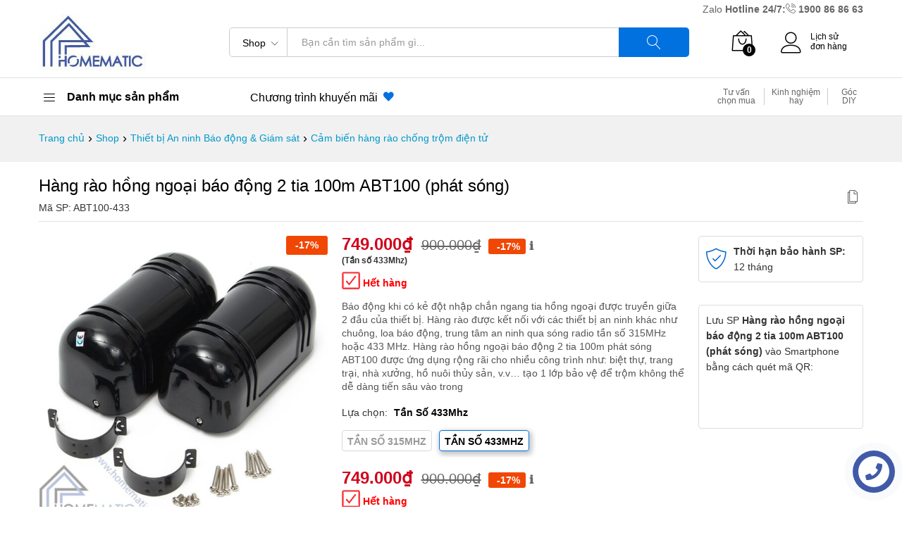

--- FILE ---
content_type: text/html; charset=UTF-8
request_url: https://homematic.vn/san-pham/hang-rao-hong-ngoai-bao-dong-2-tia-100m-phat-song-abt100
body_size: 70743
content:
<!DOCTYPE html>
<html lang="vi-VN">
<head>
    <meta charset="UTF-8">
<script type="text/javascript">
var gform;gform||(document.addEventListener("gform_main_scripts_loaded",function(){gform.scriptsLoaded=!0}),window.addEventListener("DOMContentLoaded",function(){gform.domLoaded=!0}),gform={domLoaded:!1,scriptsLoaded:!1,initializeOnLoaded:function(o){gform.domLoaded&&gform.scriptsLoaded?o():!gform.domLoaded&&gform.scriptsLoaded?window.addEventListener("DOMContentLoaded",o):document.addEventListener("gform_main_scripts_loaded",o)},hooks:{action:{},filter:{}},addAction:function(o,n,r,t){gform.addHook("action",o,n,r,t)},addFilter:function(o,n,r,t){gform.addHook("filter",o,n,r,t)},doAction:function(o){gform.doHook("action",o,arguments)},applyFilters:function(o){return gform.doHook("filter",o,arguments)},removeAction:function(o,n){gform.removeHook("action",o,n)},removeFilter:function(o,n,r){gform.removeHook("filter",o,n,r)},addHook:function(o,n,r,t,i){null==gform.hooks[o][n]&&(gform.hooks[o][n]=[]);var e=gform.hooks[o][n];null==i&&(i=n+"_"+e.length),gform.hooks[o][n].push({tag:i,callable:r,priority:t=null==t?10:t})},doHook:function(n,o,r){var t;if(r=Array.prototype.slice.call(r,1),null!=gform.hooks[n][o]&&((o=gform.hooks[n][o]).sort(function(o,n){return o.priority-n.priority}),o.forEach(function(o){"function"!=typeof(t=o.callable)&&(t=window[t]),"action"==n?t.apply(null,r):r[0]=t.apply(null,r)})),"filter"==n)return r[0]},removeHook:function(o,n,t,i){var r;null!=gform.hooks[o][n]&&(r=(r=gform.hooks[o][n]).filter(function(o,n,r){return!!(null!=i&&i!=o.tag||null!=t&&t!=o.priority)}),gform.hooks[o][n]=r)}});
</script>

    <meta name="viewport" content="width=device-width, initial-scale=1">
    

	<meta name="robots" content="index, follow, max-image-preview:large, max-snippet:-1, max-video-preview:-1">

<!-- Google Tag Manager for WordPress by gtm4wp.com -->
<script data-cfasync="false" data-pagespeed-no-defer>
	var gtm4wp_datalayer_name = "dataLayer";
	var dataLayer = dataLayer || [];
	const gtm4wp_use_sku_instead = 1;
	const gtm4wp_currency = 'VND';
	const gtm4wp_product_per_impression = false;
	const gtm4wp_clear_ecommerce = false;
	const gtm4wp_datalayer_max_timeout = 2000;

	const gtm4wp_scrollerscript_debugmode         = false;
	const gtm4wp_scrollerscript_callbacktime      = 100;
	const gtm4wp_scrollerscript_readerlocation    = 150;
	const gtm4wp_scrollerscript_contentelementid  = "content";
	const gtm4wp_scrollerscript_scannertime       = 60;
</script>
<!-- End Google Tag Manager for WordPress by gtm4wp.com -->
	<!-- This site is optimized with the Yoast SEO Premium plugin v19.5 (Yoast SEO v19.14) - https://yoast.com/wordpress/plugins/seo/ -->
	<title>Hàng rào hồng ngoại báo động 2 tia 100m phát sóng ABT100</title><link rel="dns-prefetch" href="//unpkg.com"><link rel="dns-prefetch" href="//sp.zalo.me"><link rel="dns-prefetch" href="//fonts.googleapis.com"><link rel="preconnect" href="//fonts.googleapis.com">
	<meta name="description" content="Hàng rào hồng ngoại báo động 2 tia 100m phát sóng ABT100 kết nối không dây đến bộ báo động thông qua sóng radio tần số 315MHz hoặc 433MHz">
	<link rel="canonical" href="https://homematic.vn/san-pham/hang-rao-hong-ngoai-bao-dong-2-tia-100m-phat-song-abt100">
	<meta property="og:locale" content="vi_VN">
	<meta property="og:type" content="product">
	<meta property="og:title" content="Hàng rào hồng ngoại báo động 2 tia 100m ABT100 (phát sóng)">
	<meta property="og:description" content="Hàng rào hồng ngoại báo động 2 tia 100m phát sóng ABT100 kết nối không dây đến bộ báo động thông qua sóng radio tần số 315MHz hoặc 433MHz">
	<meta property="og:url" content="https://homematic.vn/san-pham/hang-rao-hong-ngoai-bao-dong-2-tia-100m-phat-song-abt100">
	<meta property="og:site_name" content="Homematic.vn - Thiết bị thông minh Smart home">
	<meta property="article:modified_time" content="2025-12-06T17:15:17+00:00">
	<meta property="og:image" content="https://homematic.vn/wp-content/uploads/2017/06/homematic.vn_hang-rao-hong-ngoai-bao-dong-2-tia-100m-abt-100v18.jpg">
	<meta property="og:image:width" content="800">
	<meta property="og:image:height" content="800">
	<meta property="og:image:type" content="image/jpeg"><meta property="og:image" content="https://homematic.vn/wp-content/uploads/2017/06/homematic.vn_hang-rao-hong-ngoai-bao-dong-2-tia-100m-abt-100v111.jpg">
	<meta property="og:image:width" content="800">
	<meta property="og:image:height" content="800">
	<meta property="og:image:type" content="image/jpeg"><meta property="og:image" content="https://homematic.vn/wp-content/uploads/2017/06/homematic.vn_hang-rao-hong-ngoai-bao-dong-2-tia-100m-abt-100v19.jpg">
	<meta property="og:image:width" content="800">
	<meta property="og:image:height" content="800">
	<meta property="og:image:type" content="image/jpeg"><meta property="og:image" content="https://homematic.vn/wp-content/uploads/2017/06/homematic.vn_hang-rao-hong-ngoai-bao-dong-2-tia-100m-abt-100v110.jpg">
	<meta property="og:image:width" content="800">
	<meta property="og:image:height" content="800">
	<meta property="og:image:type" content="image/jpeg"><meta property="og:image" content="https://homematic.vn/wp-content/uploads/2017/06/homematic.vn_hang-rao-hong-ngoai-bao-dong-2-tia-100m-abt-100v17.jpg">
	<meta property="og:image:width" content="800">
	<meta property="og:image:height" content="800">
	<meta property="og:image:type" content="image/jpeg"><meta property="og:image" content="https://homematic.vn/wp-content/uploads/2017/06/homematic.vn_hang-rao-hong-ngoai-bao-dong-2-tia-100m-abt-100v15.jpg">
	<meta property="og:image:width" content="800">
	<meta property="og:image:height" content="800">
	<meta property="og:image:type" content="image/jpeg">
	<script type="application/ld+json" class="yoast-schema-graph">{"@context":"https://schema.org","@graph":[{"@type":["WebPage","ItemPage"],"@id":"https://homematic.vn/san-pham/hang-rao-hong-ngoai-bao-dong-2-tia-100m-phat-song-abt100","url":"https://homematic.vn/san-pham/hang-rao-hong-ngoai-bao-dong-2-tia-100m-phat-song-abt100","name":"H&agrave;ng r&agrave;o h&#7891;ng ngo&#7841;i b&aacute;o &#273;&#7897;ng 2 tia 100m ph&aacute;t s&oacute;ng ABT100","isPartOf":{"@id":"https://homematic.vn/#website"},"primaryImageOfPage":{"@id":"https://homematic.vn/san-pham/hang-rao-hong-ngoai-bao-dong-2-tia-100m-phat-song-abt100#primaryimage"},"image":{"@id":"https://homematic.vn/san-pham/hang-rao-hong-ngoai-bao-dong-2-tia-100m-phat-song-abt100#primaryimage"},"thumbnailUrl":"https://homematic.vn/wp-content/uploads/2017/06/homematic.vn_hang-rao-hong-ngoai-bao-dong-2-tia-100m-abt-100v18.jpg","description":"H&agrave;ng r&agrave;o h&#7891;ng ngo&#7841;i b&aacute;o &#273;&#7897;ng 2 tia 100m ph&aacute;t s&oacute;ng ABT100 k&#7871;t n&#7889;i kh&ocirc;ng d&acirc;y &#273;&#7871;n b&#7897; b&aacute;o &#273;&#7897;ng th&ocirc;ng qua s&oacute;ng radio t&#7847;n s&#7889; 315MHz ho&#7863;c 433MHz","breadcrumb":{"@id":"https://homematic.vn/san-pham/hang-rao-hong-ngoai-bao-dong-2-tia-100m-phat-song-abt100#breadcrumb"},"inLanguage":"vi-VN","potentialAction":{"@type":"BuyAction","target":"https://homematic.vn/san-pham/hang-rao-hong-ngoai-bao-dong-2-tia-100m-phat-song-abt100"}},{"@type":"ImageObject","inLanguage":"vi-VN","@id":"https://homematic.vn/san-pham/hang-rao-hong-ngoai-bao-dong-2-tia-100m-phat-song-abt100#primaryimage","url":"https://homematic.vn/wp-content/uploads/2017/06/homematic.vn_hang-rao-hong-ngoai-bao-dong-2-tia-100m-abt-100v18.jpg","contentUrl":"https://homematic.vn/wp-content/uploads/2017/06/homematic.vn_hang-rao-hong-ngoai-bao-dong-2-tia-100m-abt-100v18.jpg","width":800,"height":800,"caption":"H&agrave;ng r&agrave;o h&#7891;ng ngo&#7841;i b&aacute;o &#273;&#7897;ng 2 tia 100m ABT-100V1"},{"@type":"WebSite","@id":"https://homematic.vn/#website","url":"https://homematic.vn/","name":"Thi&#7871;t b&#7883; th&ocirc;ng minh Homematic","description":"C&aacute;c thi&#7871;t b&#7883; &#273;i&#7879;n th&ocirc;ng minh trong nh&agrave; gi&uacute;p cu&#7897;c s&#7889;ng d&#7877; d&agrave;ng thu&#7853;n l&#7907;i","publisher":{"@id":"https://homematic.vn/#organization"},"alternateName":"Homematic","potentialAction":[{"@type":"SearchAction","target":{"@type":"EntryPoint","urlTemplate":"https://homematic.vn/?s={search_term_string}"},"query-input":"required name=search_term_string"}],"inLanguage":"vi-VN"},{"@type":["Organization","Place","ElectronicsStore"],"@id":"https://homematic.vn/#organization","name":"Homematic.vn","alternateName":"Homematic","url":"https://homematic.vn/","logo":{"@id":"https://homematic.vn/san-pham/hang-rao-hong-ngoai-bao-dong-2-tia-100m-phat-song-abt100#local-main-organization-logo"},"image":{"@id":"https://homematic.vn/san-pham/hang-rao-hong-ngoai-bao-dong-2-tia-100m-phat-song-abt100#local-main-organization-logo"},"sameAs":["https://www.youtube.com/channel/UCLNtit8m2BumMYzIZdtr1Dw","https://www.facebook.com/homematic.vn/"],"hasMerchantReturnPolicy":{"@type":"MerchantReturnPolicy","name":"Ch&iacute;nh s&aacute;ch &#273;&#7893;i tr&#7843; h&agrave;ng v&agrave; ho&agrave;n ti&#7873;n","merchantReturnLink":"https://homematic.vn/chinh-sach-bao-hanh-doi-tra","applicableCountry":"VN","returnPolicyCategory":"https://schema.org/MerchantReturnFiniteReturnWindow","merchantReturnDays":7,"returnMethod":["https://schema.org/ReturnByMail","https://schema.org/ReturnInStore"],"returnFees":"https://schema.org/ReturnShippingFees"},"address":{"@id":"https://homematic.vn/san-pham/hang-rao-hong-ngoai-bao-dong-2-tia-100m-phat-song-abt100#local-main-place-address"},"geo":{"@type":"GeoCoordinates","latitude":"20.983951482202997","longitude":"105.77073098600238"},"telephone":["19000868663"],"openingHoursSpecification":[{"@type":"OpeningHoursSpecification","dayOfWeek":["Monday","Tuesday","Wednesday","Thursday","Friday","Saturday"],"opens":"08:00","closes":"17:30"},{"@type":"OpeningHoursSpecification","dayOfWeek":["Sunday"],"opens":"00:00","closes":"00:00"}],"email":"support@homematic.vn","areaServed":"Vietnam","priceRange":"$$","currenciesAccepted":"vn&#273;","paymentAccepted":"Ti&#7873;n m&#7863;t, Chuy&#7875;n kho&#7843;n, COD"},{"@type":"PostalAddress","@id":"https://homematic.vn/san-pham/hang-rao-hong-ngoai-bao-dong-2-tia-100m-phat-song-abt100#local-main-place-address","streetAddress":"DM6-7 Van Phuc, Ha Dong","addressLocality":"Hanoi","postalCode":"100000","addressRegion":"Hanoi","addressCountry":"VN"},{"@type":"ImageObject","inLanguage":"vi-VN","@id":"https://homematic.vn/san-pham/hang-rao-hong-ngoai-bao-dong-2-tia-100m-phat-song-abt100#local-main-organization-logo","url":"https://homematic.vn/wp-content/uploads/2021/12/homematic.vn-homematic-logo-web.jpg","contentUrl":"https://homematic.vn/wp-content/uploads/2021/12/homematic.vn-homematic-logo-web.jpg","width":153,"height":80,"caption":"Homematic.vn"},{"@type":"BreadcrumbList","@id":"https://homematic.vn/san-pham/hang-rao-hong-ngoai-bao-dong-2-tia-100m-phat-song-abt100#breadcrumb","name":"Breadcrumb","itemListElement":[{"@type":"ListItem","position":1,"name":"Homematic","item":"https://homematic.vn"},{"@type":"ListItem","position":2,"name":"Shop","item":"https://homematic.vn/store"},{"@type":"ListItem","position":3,"name":"Thi&#7871;t b&#7883; An ninh B&aacute;o &#273;&#7897;ng &amp; Gi&aacute;m s&aacute;t","item":"https://homematic.vn/danh-muc-san-pham/thiet-bi-an-ninh-bao-dong"},{"@type":"ListItem","position":4,"name":"C&#7843;m bi&#7871;n h&agrave;ng r&agrave;o ch&#7889;ng tr&#7897;m &#273;i&#7879;n t&#7917;","item":"https://homematic.vn/danh-muc-san-pham/thiet-bi-an-ninh-bao-dong/cam-bien-hang-rao-chong-trom-dien-tu"}]}]}</script>
	<meta property="og:availability" content="out of stock">
	<meta property="product:availability" content="out of stock">
	<meta property="product:retailer_item_id" content="ABT100-315/433">
	<meta property="product:condition" content="new">
	<meta name="geo.placename" content="Hanoi">
	<meta name="geo.position" content="20.983951482202997;105.77073098600238">
	<meta name="geo.region" content="Vietnam">
	<!-- / Yoast SEO Premium plugin. -->



<!-- Zalo OA Image Fix (Auto Variation) -->
<meta property="og:image" content="https://homematic.vn/wp-content/uploads/2017/06/homematic.vn_hang-rao-hong-ngoai-bao-dong-2-tia-100m-abt-100v18.jpg?zalo_oa=1">
<meta property="og:image:width" content="800">
<meta property="og:image:height" content="800">
<link rel="dns-prefetch" href="//sp.zalo.me">
<link rel="dns-prefetch" href="//unpkg.com">
<link rel="dns-prefetch" href="//www.gstatic.com">
<link rel="dns-prefetch" href="//fonts.googleapis.com">
<link rel="stylesheet" id="linearicons-css" href="https://homematic.vn/wp-content/plugins/martfury-addons/assets/css/linearicons.min.css?ver=1.0.0" type="text/css" media="all">
<link rel="stylesheet" id="cr-frontend-css-css" href="https://homematic.vn/wp-content/plugins/customer-reviews-woocommerce/css/frontend.css?ver=5.81.2" type="text/css" media="all">
<link rel="stylesheet" id="cr-badges-css-css" href="https://homematic.vn/wp-content/plugins/customer-reviews-woocommerce/css/badges.css?ver=5.81.2" type="text/css" media="all">
<link rel="stylesheet" id="classic-theme-styles-css" href="https://homematic.vn/wp-includes/css/classic-themes.min.css?ver=1" type="text/css" media="all">
<style id="global-styles-inline-css" type="text/css">
body{--wp--preset--color--black: #000000;--wp--preset--color--cyan-bluish-gray: #abb8c3;--wp--preset--color--white: #ffffff;--wp--preset--color--pale-pink: #f78da7;--wp--preset--color--vivid-red: #cf2e2e;--wp--preset--color--luminous-vivid-orange: #ff6900;--wp--preset--color--luminous-vivid-amber: #fcb900;--wp--preset--color--light-green-cyan: #7bdcb5;--wp--preset--color--vivid-green-cyan: #00d084;--wp--preset--color--pale-cyan-blue: #8ed1fc;--wp--preset--color--vivid-cyan-blue: #0693e3;--wp--preset--color--vivid-purple: #9b51e0;--wp--preset--gradient--vivid-cyan-blue-to-vivid-purple: linear-gradient(135deg,rgba(6,147,227,1) 0%,rgb(155,81,224) 100%);--wp--preset--gradient--light-green-cyan-to-vivid-green-cyan: linear-gradient(135deg,rgb(122,220,180) 0%,rgb(0,208,130) 100%);--wp--preset--gradient--luminous-vivid-amber-to-luminous-vivid-orange: linear-gradient(135deg,rgba(252,185,0,1) 0%,rgba(255,105,0,1) 100%);--wp--preset--gradient--luminous-vivid-orange-to-vivid-red: linear-gradient(135deg,rgba(255,105,0,1) 0%,rgb(207,46,46) 100%);--wp--preset--gradient--very-light-gray-to-cyan-bluish-gray: linear-gradient(135deg,rgb(238,238,238) 0%,rgb(169,184,195) 100%);--wp--preset--gradient--cool-to-warm-spectrum: linear-gradient(135deg,rgb(74,234,220) 0%,rgb(151,120,209) 20%,rgb(207,42,186) 40%,rgb(238,44,130) 60%,rgb(251,105,98) 80%,rgb(254,248,76) 100%);--wp--preset--gradient--blush-light-purple: linear-gradient(135deg,rgb(255,206,236) 0%,rgb(152,150,240) 100%);--wp--preset--gradient--blush-bordeaux: linear-gradient(135deg,rgb(254,205,165) 0%,rgb(254,45,45) 50%,rgb(107,0,62) 100%);--wp--preset--gradient--luminous-dusk: linear-gradient(135deg,rgb(255,203,112) 0%,rgb(199,81,192) 50%,rgb(65,88,208) 100%);--wp--preset--gradient--pale-ocean: linear-gradient(135deg,rgb(255,245,203) 0%,rgb(182,227,212) 50%,rgb(51,167,181) 100%);--wp--preset--gradient--electric-grass: linear-gradient(135deg,rgb(202,248,128) 0%,rgb(113,206,126) 100%);--wp--preset--gradient--midnight: linear-gradient(135deg,rgb(2,3,129) 0%,rgb(40,116,252) 100%);--wp--preset--duotone--dark-grayscale: url('#wp-duotone-dark-grayscale');--wp--preset--duotone--grayscale: url('#wp-duotone-grayscale');--wp--preset--duotone--purple-yellow: url('#wp-duotone-purple-yellow');--wp--preset--duotone--blue-red: url('#wp-duotone-blue-red');--wp--preset--duotone--midnight: url('#wp-duotone-midnight');--wp--preset--duotone--magenta-yellow: url('#wp-duotone-magenta-yellow');--wp--preset--duotone--purple-green: url('#wp-duotone-purple-green');--wp--preset--duotone--blue-orange: url('#wp-duotone-blue-orange');--wp--preset--font-size--small: 13px;--wp--preset--font-size--medium: 20px;--wp--preset--font-size--large: 36px;--wp--preset--font-size--x-large: 42px;--wp--preset--spacing--20: 0.44rem;--wp--preset--spacing--30: 0.67rem;--wp--preset--spacing--40: 1rem;--wp--preset--spacing--50: 1.5rem;--wp--preset--spacing--60: 2.25rem;--wp--preset--spacing--70: 3.38rem;--wp--preset--spacing--80: 5.06rem;}:where(.is-layout-flex){gap: 0.5em;}body .is-layout-flow > .alignleft{float: left;margin-inline-start: 0;margin-inline-end: 2em;}body .is-layout-flow > .alignright{float: right;margin-inline-start: 2em;margin-inline-end: 0;}body .is-layout-flow > .aligncenter{margin-left: auto !important;margin-right: auto !important;}body .is-layout-constrained > .alignleft{float: left;margin-inline-start: 0;margin-inline-end: 2em;}body .is-layout-constrained > .alignright{float: right;margin-inline-start: 2em;margin-inline-end: 0;}body .is-layout-constrained > .aligncenter{margin-left: auto !important;margin-right: auto !important;}body .is-layout-constrained > :where(:not(.alignleft):not(.alignright):not(.alignfull)){max-width: var(--wp--style--global--content-size);margin-left: auto !important;margin-right: auto !important;}body .is-layout-constrained > .alignwide{max-width: var(--wp--style--global--wide-size);}body .is-layout-flex{display: flex;}body .is-layout-flex{flex-wrap: wrap;align-items: center;}body .is-layout-flex > *{margin: 0;}:where(.wp-block-columns.is-layout-flex){gap: 2em;}.has-black-color{color: var(--wp--preset--color--black) !important;}.has-cyan-bluish-gray-color{color: var(--wp--preset--color--cyan-bluish-gray) !important;}.has-white-color{color: var(--wp--preset--color--white) !important;}.has-pale-pink-color{color: var(--wp--preset--color--pale-pink) !important;}.has-vivid-red-color{color: var(--wp--preset--color--vivid-red) !important;}.has-luminous-vivid-orange-color{color: var(--wp--preset--color--luminous-vivid-orange) !important;}.has-luminous-vivid-amber-color{color: var(--wp--preset--color--luminous-vivid-amber) !important;}.has-light-green-cyan-color{color: var(--wp--preset--color--light-green-cyan) !important;}.has-vivid-green-cyan-color{color: var(--wp--preset--color--vivid-green-cyan) !important;}.has-pale-cyan-blue-color{color: var(--wp--preset--color--pale-cyan-blue) !important;}.has-vivid-cyan-blue-color{color: var(--wp--preset--color--vivid-cyan-blue) !important;}.has-vivid-purple-color{color: var(--wp--preset--color--vivid-purple) !important;}.has-black-background-color{background-color: var(--wp--preset--color--black) !important;}.has-cyan-bluish-gray-background-color{background-color: var(--wp--preset--color--cyan-bluish-gray) !important;}.has-white-background-color{background-color: var(--wp--preset--color--white) !important;}.has-pale-pink-background-color{background-color: var(--wp--preset--color--pale-pink) !important;}.has-vivid-red-background-color{background-color: var(--wp--preset--color--vivid-red) !important;}.has-luminous-vivid-orange-background-color{background-color: var(--wp--preset--color--luminous-vivid-orange) !important;}.has-luminous-vivid-amber-background-color{background-color: var(--wp--preset--color--luminous-vivid-amber) !important;}.has-light-green-cyan-background-color{background-color: var(--wp--preset--color--light-green-cyan) !important;}.has-vivid-green-cyan-background-color{background-color: var(--wp--preset--color--vivid-green-cyan) !important;}.has-pale-cyan-blue-background-color{background-color: var(--wp--preset--color--pale-cyan-blue) !important;}.has-vivid-cyan-blue-background-color{background-color: var(--wp--preset--color--vivid-cyan-blue) !important;}.has-vivid-purple-background-color{background-color: var(--wp--preset--color--vivid-purple) !important;}.has-black-border-color{border-color: var(--wp--preset--color--black) !important;}.has-cyan-bluish-gray-border-color{border-color: var(--wp--preset--color--cyan-bluish-gray) !important;}.has-white-border-color{border-color: var(--wp--preset--color--white) !important;}.has-pale-pink-border-color{border-color: var(--wp--preset--color--pale-pink) !important;}.has-vivid-red-border-color{border-color: var(--wp--preset--color--vivid-red) !important;}.has-luminous-vivid-orange-border-color{border-color: var(--wp--preset--color--luminous-vivid-orange) !important;}.has-luminous-vivid-amber-border-color{border-color: var(--wp--preset--color--luminous-vivid-amber) !important;}.has-light-green-cyan-border-color{border-color: var(--wp--preset--color--light-green-cyan) !important;}.has-vivid-green-cyan-border-color{border-color: var(--wp--preset--color--vivid-green-cyan) !important;}.has-pale-cyan-blue-border-color{border-color: var(--wp--preset--color--pale-cyan-blue) !important;}.has-vivid-cyan-blue-border-color{border-color: var(--wp--preset--color--vivid-cyan-blue) !important;}.has-vivid-purple-border-color{border-color: var(--wp--preset--color--vivid-purple) !important;}.has-vivid-cyan-blue-to-vivid-purple-gradient-background{background: var(--wp--preset--gradient--vivid-cyan-blue-to-vivid-purple) !important;}.has-light-green-cyan-to-vivid-green-cyan-gradient-background{background: var(--wp--preset--gradient--light-green-cyan-to-vivid-green-cyan) !important;}.has-luminous-vivid-amber-to-luminous-vivid-orange-gradient-background{background: var(--wp--preset--gradient--luminous-vivid-amber-to-luminous-vivid-orange) !important;}.has-luminous-vivid-orange-to-vivid-red-gradient-background{background: var(--wp--preset--gradient--luminous-vivid-orange-to-vivid-red) !important;}.has-very-light-gray-to-cyan-bluish-gray-gradient-background{background: var(--wp--preset--gradient--very-light-gray-to-cyan-bluish-gray) !important;}.has-cool-to-warm-spectrum-gradient-background{background: var(--wp--preset--gradient--cool-to-warm-spectrum) !important;}.has-blush-light-purple-gradient-background{background: var(--wp--preset--gradient--blush-light-purple) !important;}.has-blush-bordeaux-gradient-background{background: var(--wp--preset--gradient--blush-bordeaux) !important;}.has-luminous-dusk-gradient-background{background: var(--wp--preset--gradient--luminous-dusk) !important;}.has-pale-ocean-gradient-background{background: var(--wp--preset--gradient--pale-ocean) !important;}.has-electric-grass-gradient-background{background: var(--wp--preset--gradient--electric-grass) !important;}.has-midnight-gradient-background{background: var(--wp--preset--gradient--midnight) !important;}.has-small-font-size{font-size: var(--wp--preset--font-size--small) !important;}.has-medium-font-size{font-size: var(--wp--preset--font-size--medium) !important;}.has-large-font-size{font-size: var(--wp--preset--font-size--large) !important;}.has-x-large-font-size{font-size: var(--wp--preset--font-size--x-large) !important;}
.wp-block-navigation a:where(:not(.wp-element-button)){color: inherit;}
:where(.wp-block-columns.is-layout-flex){gap: 2em;}
.wp-block-pullquote{font-size: 1.5em;line-height: 1.6;}
</style>
<link rel="stylesheet" id="digits-login-style-css" href="https://homematic.vn/wp-content/plugins/digits/assets/css/login.min.css?ver=7.9.0.11" type="text/css" media="all">
<link rel="stylesheet" id="digits-style-css" href="https://homematic.vn/wp-content/plugins/digits/assets/css/main.min.css?ver=7.9.0.11" type="text/css" media="all">
<link rel="stylesheet" id="simple-youtube-responsive-css" href="https://homematic.vn/wp-content/plugins/simple-youtube-responsive/css/yt-responsive.css?ver=3.2.1" type="text/css" media="all">
<link rel="stylesheet" id="newsletter-signup-css" href="https://homematic.vn/wp-content/plugins/sync-mautic/css/public.css?ver=1761990009" type="text/css" media="all">
<link rel="stylesheet" id="woocommerce-general-css" href="https://homematic.vn/wp-content/plugins/woocommerce/assets/css/woocommerce.css?ver=6.0.0" type="text/css" media="all">
<style id="woocommerce-inline-inline-css" type="text/css">
.woocommerce form .form-row .required { visibility: visible; }
</style>
<link rel="stylesheet" id="dashicons-css" href="https://homematic.vn/wp-includes/css/dashicons.min.css?ver=6.1.1" type="text/css" media="all">
<style id="dashicons-inline-css" type="text/css">
[data-font="Dashicons"]:before {font-family: 'Dashicons' !important;content: attr(data-icon) !important;speak: none !important;font-weight: normal !important;font-variant: normal !important;text-transform: none !important;line-height: 1 !important;font-style: normal !important;-webkit-font-smoothing: antialiased !important;-moz-osx-font-smoothing: grayscale !important;}
</style>
<style id="wptangtoc-lazy-load-css-inline-css" type="text/css">
img.wptangtoc-lazy{opacity: 0;}.wptangtoc-lazy.loaded,.wptangtoc-lazy img.loaded{-webkit-transition: opacity .3s ease-in;-moz-transition: opacity .3s ease-in;transition: opacity .3s ease-in;opacity: 1;}
	
</style>
<link rel="stylesheet" id="wvr-front-comment-css" href="https://homematic.vn/wp-content/plugins/woo-virtual-reviews/assets/css/front-comment.css?ver=6.1.1" type="text/css" media="all">
<style id="wvr-front-comment-inline-css" type="text/css">
.wvr-customer-pick .wvr-select-sample-cmt{color: #000000; background-color:#dddddd;}.wvr-customer-pick .wvr-select-sample-cmt:hover{color: #ffffff; background-color:#ff0000;}.wvr-product-purchased{color: #000000; background-color:#eeeeee;}.wvr-icon-purchased{color: #000000;}.wvr-icon-purchased:before{content:'\e900'; margin-right:5px}
</style>
<link rel="stylesheet" id="ionicons-css" href="https://homematic.vn/wp-content/themes/martfury/css/ionicons.min.css?ver=2.0.0" type="text/css" media="all">
<link rel="stylesheet" id="eleganticons-css" href="https://homematic.vn/wp-content/themes/martfury/css/eleganticons.min.css?ver=1.0.0" type="text/css" media="all">
<link rel="stylesheet" id="font-awesome-css" href="https://homematic.vn/wp-content/themes/martfury/css/font-awesome.min.css?ver=4.7.0" type="text/css" media="all">
<style id="font-awesome-inline-css" type="text/css">
[data-font="FontAwesome"]:before {font-family: 'FontAwesome' !important;content: attr(data-icon) !important;speak: none !important;font-weight: normal !important;font-variant: normal !important;text-transform: none !important;line-height: 1 !important;font-style: normal !important;-webkit-font-smoothing: antialiased !important;-moz-osx-font-smoothing: grayscale !important;}
</style>
<link rel="stylesheet" id="bootstrap-css" href="https://homematic.vn/wp-content/themes/martfury/css/bootstrap.min.css?ver=3.3.7" type="text/css" media="all">
<link rel="stylesheet" id="martfury-css" href="https://homematic.vn/wp-content/themes/martfury/style.css?ver=20201224" type="text/css" media="all">
<style id="martfury-inline-css" type="text/css">
	/* Color Scheme */

	/* Color */

	body {
		--mf-primary-color: #0071df;
		--mf-background-primary-color: #0071df;
		--mf-border-primary-color: #0071df;
	}

	.widget_shopping_cart_content .woocommerce-mini-cart__buttons .checkout,
	 .header-layout-4 .topbar:not(.header-bar),
	 .header-layout-3 .topbar:not(.header-bar){
		background-color: #0062d0;
	}

body{color: #333333;}h1{letter-spacing: 0px;}.entry-content h2, .woocommerce div.product .woocommerce-tabs .panel h2{letter-spacing: 0px;}h3{letter-spacing: 0px;}.entry-content h4, .woocommerce div.product .woocommerce-tabs .panel h4{letter-spacing: 0px;}.entry-content h5, .woocommerce div.product .woocommerce-tabs .panel h5{letter-spacing: 0px;}.entry-content h6, .woocommerce div.product .woocommerce-tabs .panel h6{letter-spacing: 0px;}	h1{font-family:, Arial, sans-serif}h1.vc_custom_heading{font-weight:}	h2{font-family:, Arial, sans-serif}h2.vc_custom_heading{font-weight:}	h3{font-family:, Arial, sans-serif}h3.vc_custom_heading{font-weight:}	h4{font-family:, Arial, sans-serif}h4.vc_custom_heading{font-weight:}	h5{font-family:, Arial, sans-serif}h5.vc_custom_heading{font-weight:}	h6{font-family:, Arial, sans-serif}h6.vc_custom_heading{font-weight:}.woocommerce .ribbons .ribbon.featured {background-color:#075bf7}.woocommerce .ribbons .ribbon.out-of-stock {background-color:#81d742}.woocommerce .ribbons .ribbon {background-color:#8224e3}.woocommerce .ribbons .ribbon.onsale {background-color:#dd3333}.page-header-page .entry-title{padding-top:0px}.page-header-page .entry-title{padding-bottom:0px;}.site-content{padding-top:0}
</style>
<link rel="stylesheet" id="photoswipe-css" href="https://homematic.vn/wp-content/plugins/woocommerce/assets/css/photoswipe/photoswipe.min.css?ver=6.0.0" type="text/css" media="all">
<link rel="stylesheet" id="photoswipe-default-skin-css" href="https://homematic.vn/wp-content/plugins/woocommerce/assets/css/photoswipe/default-skin/default-skin.min.css?ver=6.0.0" type="text/css" media="all">
<link rel="stylesheet" id="tawc-deals-css" href="https://homematic.vn/wp-content/plugins/woocommerce-deals/assets/css/tawc-deals.css?ver=1.0.0" type="text/css" media="all">
<link rel="stylesheet" id="tawcvs-frontend-css" href="https://homematic.vn/wp-content/plugins/variation-swatches-for-woocommerce-pro/assets/css/frontend.css?ver=20171128" type="text/css" media="all">
<style id="tawcvs-frontend-inline-css" type="text/css">
.tawcvs-swatches .swatch { width: 100px; height: 30px; }
</style>
<link rel="stylesheet" id="gform_basic-css" href="https://homematic.vn/wp-content/plugins/gravityforms/assets/css/dist/basic.min.css?ver=2.6.8" type="text/css" media="all">
<link rel="stylesheet" id="gform_theme_components-css" href="https://homematic.vn/wp-content/plugins/gravityforms/assets/css/dist/theme-components.min.css?ver=2.6.8" type="text/css" media="all">
<link rel="stylesheet" id="gform_theme_ie11-css" href="https://homematic.vn/wp-content/plugins/gravityforms/assets/css/dist/theme-ie11.min.css?ver=2.6.8" type="text/css" media="all">
<link rel="stylesheet" id="gform_theme-css" href="https://homematic.vn/wp-content/plugins/gravityforms/assets/css/dist/theme.min.css?ver=2.6.8" type="text/css" media="all">
<link rel="stylesheet" id="popup-maker-site-css" href="//homematic.vn/wp-content/uploads/pum/pum-site-styles.css?generated=1764416328&amp;ver=1.18.2" type="text/css" media="all">
<link rel="stylesheet" id="martfury-style-css" href="https://homematic.vn/wp-content/themes/martfury/style.css?ver=6.1.1" type="text/css" media="all">
<link rel="stylesheet" id="martfury-child-style-css" href="https://homematic.vn/wp-content/themes/martfury-child/style.css?ver=1767960205" type="text/css" media="all">
<link rel="stylesheet" id="tableresponsive-style-css" href="https://homematic.vn/wp-content/themes/martfury-child/js/bootstrap-table.min.css?ver=6.1.1" type="text/css" media="all">
<link rel="stylesheet" id="bsf-Defaults-css" href="https://homematic.vn/wp-content/uploads/smile_fonts/Defaults/Defaults.css?ver=3.19.14" type="text/css" media="all">
<link rel="stylesheet" id="google-roboto-regular-css" href="https://fonts.googleapis.com/css?family=Roboto%3A700%2C500%2C500i%2C400%2C200%2C300&amp;ver=6.1.1" type="text/css" media="all">
<script type="text/template" id="tmpl-variation-template">
	<div class="woocommerce-variation-description"></div>
	<div class="woocommerce-variation-price">{{{ data.variation.price_html }}}</div>
	<div class="woocommerce-variation-availability">{{{ data.variation.availability_html }}}</div>
</script>
<script type="text/template" id="tmpl-unavailable-variation-template">
	<p>Xin l&#7895;i qu&yacute; kh&aacute;ch, s&#7843;n ph&#7849;m n&agrave;y &#273;&atilde; h&#7871;t h&agrave;ng. Vui l&ograve;ng ch&#7885;n sang h&agrave;ng t&#432;&#417;ng t&#7921;.</p>
</script>
<script type="text/javascript">
            window._nslDOMReady = function (callback) {
                if ( document.readyState === "complete" || document.readyState === "interactive" ) {
                    callback();
                } else {
                    document.addEventListener( "DOMContentLoaded", callback );
                }
            };
            </script><script type="text/javascript" src="https://homematic.vn/wp-includes/js/jquery/jquery.min.js?ver=3.6.1" id="jquery-core-js"></script>
<script type="text/javascript" src="https://homematic.vn/wp-content/plugins/woocommerce/assets/js/jquery-blockui/jquery.blockUI.min.js?ver=2.7.0-wc.6.0.0" id="jquery-blockui-js" defer></script>
<script type="text/javascript" id="wc-add-to-cart-js-extra">
/* <![CDATA[ */
var wc_add_to_cart_params = {"ajax_url":"\/wp-admin\/admin-ajax.php","wc_ajax_url":"\/?wc-ajax=%%endpoint%%","i18n_view_cart":"Xem \u0111\u01a1n h\u00e0ng","cart_url":"https:\/\/homematic.vn\/cart","is_cart":"","cart_redirect_after_add":"no"};
/* ]]> */
</script>
<script type="text/javascript" src="https://homematic.vn/wp-content/plugins/woocommerce/assets/js/frontend/add-to-cart.min.js?ver=6.0.0" id="wc-add-to-cart-js" defer></script>
<script type="text/javascript" id="gtm4wp-scroll-tracking-js" data-lazy-src="https://homematic.vn/wp-content/plugins/duracelltomi-google-tag-manager/dist/js/analytics-talk-content-tracking.js?ver=1.22.1" data-lazy-method="interaction" data-lazy-attributes="src"></script>
<script type="text/javascript" src="https://homematic.vn/wp-content/plugins/js_composer/assets/js/vendors/woocommerce-add-to-cart.js?ver=6.10.0" id="vc_woocommerce-add-to-cart-js-js" defer></script>
<script type="text/javascript" id="fast-comment-js-extra">
/* <![CDATA[ */
var php_js = {"auto_rating":"0","first_comment":"Good quality."};
/* ]]> */
</script>
<script type="text/javascript" src="https://homematic.vn/wp-content/plugins/woo-virtual-reviews/assets/js/front-script.js?ver=1.2.1" id="fast-comment-js" defer></script>
<script type="text/javascript" id="zalo-js" data-lazy-src="https://sp.zalo.me/plugins/sdk.js?ver=6.1.1" data-lazy-method="interaction" data-lazy-attributes="src"></script>
<!--[if lt IE 9]>
<script type='text/javascript' src='https://homematic.vn/wp-content/themes/martfury/js/plugins/html5shiv.min.js?ver=3.7.2' id='html5shiv-js'></script>
<![endif]-->
<!--[if lt IE 9]>
<script type='text/javascript' src='https://homematic.vn/wp-content/themes/martfury/js/plugins/respond.min.js?ver=1.4.2' id='respond-js'></script>
<![endif]-->
<script type="text/javascript" src="https://homematic.vn/wp-content/themes/martfury/js/plugins/waypoints.min.js?ver=2.0.2" id="waypoints-js" defer></script>
<script type="text/javascript" defer src="https://homematic.vn/wp-content/plugins/gravityforms/js/jquery.json.min.js?ver=2.6.8" id="gform_json-js"></script>
<script type="text/javascript" id="gform_gravityforms-js-extra">
/* <![CDATA[ */
var gf_global = {"gf_currency_config":{"name":"U.S. Dollar","symbol_left":"$","symbol_right":"","symbol_padding":"","thousand_separator":",","decimal_separator":".","decimals":2,"code":"USD"},"base_url":"https:\/\/homematic.vn\/wp-content\/plugins\/gravityforms","number_formats":[],"spinnerUrl":"https:\/\/homematic.vn\/wp-content\/plugins\/gravityforms\/images\/spinner.svg","strings":{"newRowAdded":"New row added.","rowRemoved":"Row removed","formSaved":"The form has been saved.  The content contains the link to return and complete the form."}};
var gf_global = {"gf_currency_config":{"name":"U.S. Dollar","symbol_left":"$","symbol_right":"","symbol_padding":"","thousand_separator":",","decimal_separator":".","decimals":2,"code":"USD"},"base_url":"https:\/\/homematic.vn\/wp-content\/plugins\/gravityforms","number_formats":[],"spinnerUrl":"https:\/\/homematic.vn\/wp-content\/plugins\/gravityforms\/images\/spinner.svg","strings":{"newRowAdded":"New row added.","rowRemoved":"Row removed","formSaved":"The form has been saved.  The content contains the link to return and complete the form."}};
var gf_global = {"gf_currency_config":{"name":"U.S. Dollar","symbol_left":"$","symbol_right":"","symbol_padding":"","thousand_separator":",","decimal_separator":".","decimals":2,"code":"USD"},"base_url":"https:\/\/homematic.vn\/wp-content\/plugins\/gravityforms","number_formats":[],"spinnerUrl":"https:\/\/homematic.vn\/wp-content\/plugins\/gravityforms\/images\/spinner.svg","strings":{"newRowAdded":"New row added.","rowRemoved":"Row removed","formSaved":"The form has been saved.  The content contains the link to return and complete the form."}};
var gf_global = {"gf_currency_config":{"name":"U.S. Dollar","symbol_left":"$","symbol_right":"","symbol_padding":"","thousand_separator":",","decimal_separator":".","decimals":2,"code":"USD"},"base_url":"https:\/\/homematic.vn\/wp-content\/plugins\/gravityforms","number_formats":[],"spinnerUrl":"https:\/\/homematic.vn\/wp-content\/plugins\/gravityforms\/images\/spinner.svg","strings":{"newRowAdded":"New row added.","rowRemoved":"Row removed","formSaved":"The form has been saved.  The content contains the link to return and complete the form."}};
var gform_i18n = {"datepicker":{"days":{"monday":"Mon","tuesday":"Tue","wednesday":"Wed","thursday":"Thu","friday":"Fri","saturday":"Sat","sunday":"Sun"},"months":{"january":"January","february":"February","march":"March","april":"April","may":"May","june":"June","july":"July","august":"August","september":"September","october":"October","november":"November","december":"December"},"firstDay":1,"iconText":"Select date"}};
var gf_legacy_multi = {"12":"","13":""};
var gform_gravityforms = {"strings":{"invalid_file_extension":"This type of file is not allowed. Must be one of the following:","delete_file":"Delete this file","in_progress":"in progress","file_exceeds_limit":"File exceeds size limit","illegal_extension":"This type of file is not allowed.","max_reached":"Maximum number of files reached","unknown_error":"There was a problem while saving the file on the server","currently_uploading":"Please wait for the uploading to complete","cancel":"Cancel","cancel_upload":"Cancel this upload","cancelled":"Cancelled"},"vars":{"images_url":"https:\/\/homematic.vn\/wp-content\/plugins\/gravityforms\/images"}};
/* ]]> */
</script>
<script type="text/javascript" defer src="https://homematic.vn/wp-content/plugins/gravityforms/js/gravityforms.min.js?ver=2.6.8" id="gform_gravityforms-js"></script>
<script type="text/javascript" src="https://homematic.vn/wp-content/themes/martfury-child/js/bootstrap-table.min.js?ver=6.1.1" id="tableresponsive-js" defer></script>
<script type="text/javascript" src="https://www.gstatic.com/firebasejs/8.2.1/firebase-app.js?ver=8.2.1" id="firebase-js"></script>
<script type="text/javascript" src="https://www.gstatic.com/firebasejs/8.2.1/firebase-auth.js?ver=8.2.1" id="firebase-auth-js"></script>
<script type="text/javascript" id="firebase-auth-js-after">
const firebaseConfig = {
  apiKey: "AIzaSyDuvDCDAek5CycSFDYbEBo4eS5vMDQjksM",
  authDomain: "homematic-b62b6.firebaseapp.com",
  projectId: "homematic-b62b6",
  storageBucket: "homematic-b62b6.firebasestorage.app",
  messagingSenderId: "504765049321",
  appId: "1:504765049321:web:2146a27a40cc3146ae8378"
};
        firebase.initializeApp(firebaseConfig);
        firebase.auth().languageCode = "vi_VN"
</script>
<script type="text/javascript" id="zxcvbn-async-js-extra">
/* <![CDATA[ */
var _zxcvbnSettings = {"src":"https:\/\/homematic.vn\/wp-includes\/js\/zxcvbn.min.js"};
/* ]]> */
</script>
<script type="text/javascript" src="https://homematic.vn/wp-includes/js/zxcvbn-async.min.js?ver=1.0" id="zxcvbn-async-js" defer></script>
<link rel="https://api.w.org/" href="https://homematic.vn/wp-json/"><link rel="alternate" type="application/json" href="https://homematic.vn/wp-json/wp/v2/product/42326">     <!-- Schema optimized by Schema Pro --><script type="application/ld+json">[]</script><!-- / Schema optimized by Schema Pro -->
<!-- Google Tag Manager for WordPress by gtm4wp.com -->
<!-- GTM Container placement set to automatic -->
<script data-cfasync="false" data-pagespeed-no-defer>
	var dataLayer_content = {"visitorRegistrationDate":"","visitorIP":"3.144.151.134","pageTitle":"H&agrave;ng r&agrave;o h&#7891;ng ngo&#7841;i b&aacute;o &#273;&#7897;ng 2 tia 100m ph&aacute;t s&oacute;ng ABT100","pagePostType":"product","pagePostType2":"single-product","pagePostDate":"18\/01\/2019","pagePostDateYear":2019,"pagePostDateMonth":1,"pagePostDateDay":18,"pagePostDateDayName":"Friday","pagePostDateHour":5,"pagePostDateMinute":0,"pagePostDateIso":"2019-01-18T05:00:23+07:00","pagePostDateUnix":1547787623,"browserName":"","browserVersion":"","browserEngineName":"","browserEngineVersion":"","osName":"","osVersion":"","deviceType":"bot","deviceManufacturer":"","deviceModel":"","customerTotalOrders":0,"customerTotalOrderValue":0,"customerFirstName":"","customerLastName":"","customerBillingFirstName":"","customerBillingLastName":"","customerBillingCompany":"","customerBillingAddress1":"","customerBillingAddress2":"","customerBillingCity":"","customerBillingState":"","customerBillingPostcode":"","customerBillingCountry":"","customerBillingEmail":"","customerBillingEmailHash":"","customerBillingPhone":"","customerShippingFirstName":"","customerShippingLastName":"","customerShippingCompany":"","customerShippingAddress1":"","customerShippingAddress2":"","customerShippingCity":"","customerShippingState":"","customerShippingPostcode":"","customerShippingCountry":"","cartContent":{"totals":{"applied_coupons":[],"discount_total":0,"subtotal":0,"total":0},"items":[]},"productRatingCounts":[],"productAverageRating":0,"productReviewCount":0,"productType":"variable","productIsVariable":1};
	dataLayer.push( dataLayer_content );
</script>
<script data-cfasync="false" data-pagespeed-no-defer data-lazy-src="data:text/javascript,%0A%28function%28w%2Cd%2Cs%2Cl%2Ci%29%7Bw%5Bl%5D%3Dw%5Bl%5D%7C%7C%5B%5D%3Bw%5Bl%5D.push%28%7B%27gtm.start%27%3A%0Anew%20Date%28%29.getTime%28%29%2Cevent%3A%27gtm.js%27%7D%29%3Bvar%20f%3Dd.getElementsByTagName%28s%29%5B0%5D%2C%0Aj%3Dd.createElement%28s%29%2Cdl%3Dl%21%3D%27dataLayer%27%3F%27%26l%3D%27%2Bl%3A%27%27%3Bj.async%3Dtrue%3Bj.src%3D%0A%27%2F%2Fwww.googletagmanager.com%2Fgtm.js%3Fid%3D%27%2Bi%2Bdl%3Bf.parentNode.insertBefore%28j%2Cf%29%3B%0A%7D%29%28window%2Cdocument%2C%27script%27%2C%27dataLayer%27%2C%27GTM-PDNP8HB%27%29%3B%0A" data-lazy-method="interaction" data-lazy-attributes="src"></script>
<!-- End Google Tag Manager for WordPress by gtm4wp.com -->	
				<script type="text/javascript" data-lazy-src="data:text/javascript,%0A%09%09%09%09%21function%28f%2Cb%2Ce%2Cv%2Cn%2Ct%2Cs%29%7Bif%28f.fbq%29return%3Bn%3Df.fbq%3Dfunction%28%29%7Bn.callMethod%3F%0A%09%09%09%09%09n.callMethod.apply%28n%2Carguments%29%3An.queue.push%28arguments%29%7D%3Bif%28%21f._fbq%29f._fbq%3Dn%3B%0A%09%09%09%09%09n.push%3Dn%3Bn.loaded%3D%210%3Bn.version%3D%272.0%27%3Bn.queue%3D%5B%5D%3Bt%3Db.createElement%28e%29%3Bt.async%3D%210%3B%0A%09%09%09%09%09t.src%3Dv%3Bs%3Db.getElementsByTagName%28e%29%5B0%5D%3Bs.parentNode.insertBefore%28t%2Cs%29%7D%28window%2C%0A%09%09%09%09%09document%2C%27script%27%2C%27https%3A%2F%2Fconnect.facebook.net%2Fen_US%2Ffbevents.js%27%29%3B%0A%09%09%09" data-lazy-method="interaction" data-lazy-attributes="src"></script>
			<!-- WooCommerce Facebook Integration Begin -->
			<script type="text/javascript">

				fbq('init', '586824791458518', {}, {
    "agent": "woocommerce-6.0.0-2.6.17"
});

				fbq( 'track', 'PageView', {
    "source": "woocommerce",
    "version": "6.0.0",
    "pluginVersion": "2.6.17"
} );

				document.addEventListener( 'DOMContentLoaded', function() {
					jQuery && jQuery( function( $ ) {
						// Insert placeholder for events injected when a product is added to the cart through AJAX.
						$( document.body ).append( '<div class=\"wc-facebook-pixel-event-placeholder\"></div>' );
					} );
				}, false );

			</script>
			<!-- WooCommerce Facebook Integration End -->
			<meta name="generator" content="Powered by WPBakery Page Builder - drag and drop page builder for WordPress.">
        <style>
            .price-info-toggle {
                font-size: 16px;
                margin-left: 5px;
                cursor: pointer;
                color: #666;
                text-decoration: none;
                transition: color 0.2s;
            }

            .price-info-toggle:hover {
                color: #0073aa;
            }

            .price-info-popup {
            	min-width: 320px;
                position: fixed;
                top: 50%;
                left: 50%;
                transform: translate(-50%, -50%);
                background: white;
                border: 1px solid #ddd;
                border-radius: 6px;
                box-shadow: 0 2px 20px rgba(0,0,0,0.2);
                padding: 20px;
                max-width: 300px;
                z-index: 99999;
                display: none;
                font-size: 14px;
                line-height: 1.5;
            }
            
            .price-info-popup-content {
            	display: flex;
            	flex-direction: column;
            }

            .price-info-popup.show {
                display: block;
            }

            

            .price-info-popup p {
                margin-bottom: 5px;
                color: #555;
                display: flex;
                flex-direction: row;
                -webkit-box-pack: justify;
                justify-content: space-between;
            }

            .price-info-popup small {
                color: #888;
                font-size: 12px;
                margin-top: -5px;
            }

            .price-info-popup .close-btn {
                position: absolute;
                top: 10px;
                right: 10px;
                font-size: 20px;
                cursor: pointer;
                color: #999;
                text-decoration: none;
                line-height: 1;
            }

            .price-info-popup .close-btn:hover {
                color: #333;
            }

            .price-info-overlay {
                position: fixed;
                top: 0;
                left: 0;
                width: 100%;
                height: 100%;
                background: rgba(0,0,0,0.5);
                z-index: 99998;
                display: none;
            }

            .price-info-overlay.show {
                display: block;
            }
        </style>
        <style>:root {
    --sgi-ltrav-border-radius: 0;
    --sgi-ltrav-text-transform: uppercase;
    --sgi-ltrav-font-family: "";
    --sgi-ltrav-font-weight: 400;
    --sgi-ltrav-font-style: regular;
    --sgi-ltrav-font-size: 20px;
    
}   

#wp-toolbar .sgi-letter-avatar {
    display: inline-block;
    margin-left: 10px;
    margin-top: 10px;
    height: 16px !important;
    width: 16px !important;
    margin: -4px 0 0 6px;
    line-height: 24px !important;
}

#wp-toolbar .sgi-letter-avatar > span {

    line-height: 16px !important;
    font-size: 11px !important;
    text-align: center;
    display: block;


}

#buddypress ul.item-list li .sgi-letter-avatar {
    float:left;
    margin:0 10px 0 0;
}

.sgi-letter-avatar{
    background-color: var(--sgi-ltrav-bg);
    text-align: center;
    border-radius: var(--sgi-ltrav-border-radius) !important;
}

.sgi-letter-avatar > span{
    color: var(--sgi-ltrav-color);
    display: block;
    text-transform: var(--sgi-ltrav-text-transform);
    font-family: var(--sgi-ltrav-font-family);
    font-weight: var(--sgi-ltrav-font-weight);
    font-style: var(--sgi-ltrav-font-style);
    font-size: var(--sgi-ltrav-font-size);
}</style>			<style id="wpsp-style-frontend"></style>
			<link rel="icon" href="https://homematic.vn/wp-content/uploads/2021/12/homematic.vn-cropped-homematic.vn-mstile-310x310-1.png" sizes="32x32">
<link rel="icon" href="https://homematic.vn/wp-content/uploads/2021/12/homematic.vn-cropped-homematic.vn-mstile-310x310-1.png" sizes="192x192">
<link rel="apple-touch-icon" href="https://homematic.vn/wp-content/uploads/2021/12/homematic.vn-cropped-homematic.vn-mstile-310x310-1.png">
<meta name="msapplication-TileImage" content="https://homematic.vn/wp-content/uploads/2021/12/homematic.vn-cropped-homematic.vn-mstile-310x310-1.png">
		<style type="text/css" id="wp-custom-css">
			.martfury-icon-box.icon_position-left {
    font-size: 12px !important;
}		</style>
		<style id="kirki-inline-styles"></style>
</head>

<body class="product-template-default single single-product postid-42326 wp-embed-responsive theme-martfury woocommerce woocommerce-page woocommerce-no-js wp-schema-pro-2.10.4 group-blog header-layout-1 full-content single-product-layout-5 mf-light-skin sticky-header wpb-js-composer js-comp-ver-6.10.0 vc_responsive product_loop-no-hover">
<svg xmlns="http://www.w3.org/2000/svg" viewbox="0 0 0 0" width="0" height="0" focusable="false" role="none" style="visibility: hidden; position: absolute; left: -9999px; overflow: hidden;"><defs><filter id="wp-duotone-dark-grayscale"><fecolormatrix color-interpolation-filters="sRGB" type="matrix" values=" .299 .587 .114 0 0 .299 .587 .114 0 0 .299 .587 .114 0 0 .299 .587 .114 0 0 "></fecolormatrix><fecomponenttransfer color-interpolation-filters="sRGB"><fefuncr type="table" tablevalues="0 0.49803921568627"></fefuncr><fefuncg type="table" tablevalues="0 0.49803921568627"></fefuncg><fefuncb type="table" tablevalues="0 0.49803921568627"></fefuncb><fefunca type="table" tablevalues="1 1"></fefunca></fecomponenttransfer><fecomposite in2="SourceGraphic" operator="in"></fecomposite></filter></defs></svg><svg xmlns="http://www.w3.org/2000/svg" viewbox="0 0 0 0" width="0" height="0" focusable="false" role="none" style="visibility: hidden; position: absolute; left: -9999px; overflow: hidden;"><defs><filter id="wp-duotone-grayscale"><fecolormatrix color-interpolation-filters="sRGB" type="matrix" values=" .299 .587 .114 0 0 .299 .587 .114 0 0 .299 .587 .114 0 0 .299 .587 .114 0 0 "></fecolormatrix><fecomponenttransfer color-interpolation-filters="sRGB"><fefuncr type="table" tablevalues="0 1"></fefuncr><fefuncg type="table" tablevalues="0 1"></fefuncg><fefuncb type="table" tablevalues="0 1"></fefuncb><fefunca type="table" tablevalues="1 1"></fefunca></fecomponenttransfer><fecomposite in2="SourceGraphic" operator="in"></fecomposite></filter></defs></svg><svg xmlns="http://www.w3.org/2000/svg" viewbox="0 0 0 0" width="0" height="0" focusable="false" role="none" style="visibility: hidden; position: absolute; left: -9999px; overflow: hidden;"><defs><filter id="wp-duotone-purple-yellow"><fecolormatrix color-interpolation-filters="sRGB" type="matrix" values=" .299 .587 .114 0 0 .299 .587 .114 0 0 .299 .587 .114 0 0 .299 .587 .114 0 0 "></fecolormatrix><fecomponenttransfer color-interpolation-filters="sRGB"><fefuncr type="table" tablevalues="0.54901960784314 0.98823529411765"></fefuncr><fefuncg type="table" tablevalues="0 1"></fefuncg><fefuncb type="table" tablevalues="0.71764705882353 0.25490196078431"></fefuncb><fefunca type="table" tablevalues="1 1"></fefunca></fecomponenttransfer><fecomposite in2="SourceGraphic" operator="in"></fecomposite></filter></defs></svg><svg xmlns="http://www.w3.org/2000/svg" viewbox="0 0 0 0" width="0" height="0" focusable="false" role="none" style="visibility: hidden; position: absolute; left: -9999px; overflow: hidden;"><defs><filter id="wp-duotone-blue-red"><fecolormatrix color-interpolation-filters="sRGB" type="matrix" values=" .299 .587 .114 0 0 .299 .587 .114 0 0 .299 .587 .114 0 0 .299 .587 .114 0 0 "></fecolormatrix><fecomponenttransfer color-interpolation-filters="sRGB"><fefuncr type="table" tablevalues="0 1"></fefuncr><fefuncg type="table" tablevalues="0 0.27843137254902"></fefuncg><fefuncb type="table" tablevalues="0.5921568627451 0.27843137254902"></fefuncb><fefunca type="table" tablevalues="1 1"></fefunca></fecomponenttransfer><fecomposite in2="SourceGraphic" operator="in"></fecomposite></filter></defs></svg><svg xmlns="http://www.w3.org/2000/svg" viewbox="0 0 0 0" width="0" height="0" focusable="false" role="none" style="visibility: hidden; position: absolute; left: -9999px; overflow: hidden;"><defs><filter id="wp-duotone-midnight"><fecolormatrix color-interpolation-filters="sRGB" type="matrix" values=" .299 .587 .114 0 0 .299 .587 .114 0 0 .299 .587 .114 0 0 .299 .587 .114 0 0 "></fecolormatrix><fecomponenttransfer color-interpolation-filters="sRGB"><fefuncr type="table" tablevalues="0 0"></fefuncr><fefuncg type="table" tablevalues="0 0.64705882352941"></fefuncg><fefuncb type="table" tablevalues="0 1"></fefuncb><fefunca type="table" tablevalues="1 1"></fefunca></fecomponenttransfer><fecomposite in2="SourceGraphic" operator="in"></fecomposite></filter></defs></svg><svg xmlns="http://www.w3.org/2000/svg" viewbox="0 0 0 0" width="0" height="0" focusable="false" role="none" style="visibility: hidden; position: absolute; left: -9999px; overflow: hidden;"><defs><filter id="wp-duotone-magenta-yellow"><fecolormatrix color-interpolation-filters="sRGB" type="matrix" values=" .299 .587 .114 0 0 .299 .587 .114 0 0 .299 .587 .114 0 0 .299 .587 .114 0 0 "></fecolormatrix><fecomponenttransfer color-interpolation-filters="sRGB"><fefuncr type="table" tablevalues="0.78039215686275 1"></fefuncr><fefuncg type="table" tablevalues="0 0.94901960784314"></fefuncg><fefuncb type="table" tablevalues="0.35294117647059 0.47058823529412"></fefuncb><fefunca type="table" tablevalues="1 1"></fefunca></fecomponenttransfer><fecomposite in2="SourceGraphic" operator="in"></fecomposite></filter></defs></svg><svg xmlns="http://www.w3.org/2000/svg" viewbox="0 0 0 0" width="0" height="0" focusable="false" role="none" style="visibility: hidden; position: absolute; left: -9999px; overflow: hidden;"><defs><filter id="wp-duotone-purple-green"><fecolormatrix color-interpolation-filters="sRGB" type="matrix" values=" .299 .587 .114 0 0 .299 .587 .114 0 0 .299 .587 .114 0 0 .299 .587 .114 0 0 "></fecolormatrix><fecomponenttransfer color-interpolation-filters="sRGB"><fefuncr type="table" tablevalues="0.65098039215686 0.40392156862745"></fefuncr><fefuncg type="table" tablevalues="0 1"></fefuncg><fefuncb type="table" tablevalues="0.44705882352941 0.4"></fefuncb><fefunca type="table" tablevalues="1 1"></fefunca></fecomponenttransfer><fecomposite in2="SourceGraphic" operator="in"></fecomposite></filter></defs></svg><svg xmlns="http://www.w3.org/2000/svg" viewbox="0 0 0 0" width="0" height="0" focusable="false" role="none" style="visibility: hidden; position: absolute; left: -9999px; overflow: hidden;"><defs><filter id="wp-duotone-blue-orange"><fecolormatrix color-interpolation-filters="sRGB" type="matrix" values=" .299 .587 .114 0 0 .299 .587 .114 0 0 .299 .587 .114 0 0 .299 .587 .114 0 0 "></fecolormatrix><fecomponenttransfer color-interpolation-filters="sRGB"><fefuncr type="table" tablevalues="0.098039215686275 1"></fefuncr><fefuncg type="table" tablevalues="0 0.66274509803922"></fefuncg><fefuncb type="table" tablevalues="0.84705882352941 0.41960784313725"></fefuncb><fefunca type="table" tablevalues="1 1"></fefunca></fecomponenttransfer><fecomposite in2="SourceGraphic" operator="in"></fecomposite></filter></defs></svg>
<!-- GTM Container placement set to automatic -->
<!-- Google Tag Manager (noscript) -->
				
<!-- End Google Tag Manager (noscript) -->
<div id="page" class="hfeed site">
			<div id="topbar" class="topbar ">
    <div class="container">
        <div class="row topbar-row">
			                <div class="topbar-left topbar-sidebar col-xs-12 col-sm-12 col-md-5 hidden-xs hidden-sm">
					                </div>


                <div class="topbar-right topbar-sidebar col-xs-12 col-sm-12 col-md-7 hidden-xs hidden-sm">
					<div id="custom_html-2" class="widget_text widget widget_custom_html"><div class="textwidget custom-html-widget"><a href="https://zalo.me/3925786626818596715" target="_blank" rel="noopener">Zalo </a><strong>Hotline 24/7:<i class="icon-phone-wave extra-icon"></i>  <a class="call-02435191268" href="tel:1900868663" target="_blank" rel="nofollow noopener">1900 86 86 63</a></strong></div></div>                </div>
			
			
        </div>
    </div>
</div>
			        <header id="site-header" class="site-header header-department-bot">
			
	<div class="header-main">
	    <div class="container">
	        <div class="row header-row">
	            <div class="header-logo col-lg-3 col-md-3 col-sm-6 col-xs-6">
	                <div class="d-logo">
						    <div class="logo">
        <a href="https://homematic.vn/">
            <img class="site-logo" alt="Homematic.vn - Thiết bị thông minh Smart home" src="https://homematic.vn/wp-content/uploads/2021/12/homematic.vn-homematic-logo-web.jpg" loading="eager">
			        </a>
    </div>
<p class="site-title"><a href="https://homematic.vn/" rel="home">Homematic.vn - Thiết bị thông minh Smart home</a></p>	                </div>
						                    <div class="d-department">
							        <div class="products-cats-menu close">
            <div class="cats-menu-title"><i class="icon-menu"><span class="s-space"> </span></i><span class="text">Danh mục sản phẩm</span></div>

            <div class="toggle-product-cats nav batto">
				<ul id="menu-danh-muc-san-pham" class="menu"><li class="menu-item menu-item-type-taxonomy menu-item-object-product_cat menu-item-has-children menu-item-62562 dropdown is-mega-menu has-width has-background"><a href="https://homematic.vn/danh-muc-san-pham/cong-tac-thong-minh" class="dropdown-toggle has-icon" role="button" data-toggle="dropdown" aria-haspopup="true" aria-expanded="false"><i class="icon-radio-button"></i> Công tắc &amp; Cảm biến</a>
<ul style="background-image: url(https://homematic.vn/wp-content/uploads/2023/04/homematic.vn.png); background-position:right bottom ; background-repeat:no-repeat; background-attachment:scroll; width:600px" class="dropdown-submenu">
<li>
<div class="mega-menu-content">
<div class="row">
	<div class="mr-col col-md-6">
	<div class="menu-item-mega"><a class="dropdown-toggle" role="button" data-toggle="dropdown" aria-haspopup="true" aria-expanded="false">Công tắc cảm biến</a>
	<div class="mega-menu-submenu"><ul class="sub-menu check">
		<li class="menu-item menu-item-type-taxonomy menu-item-object-product_cat menu-item-62565"><a href="https://homematic.vn/danh-muc-san-pham/cong-tac-thong-minh/cong-tac-cam-bien-chuyen-dong">Công tắc cảm biến chuyển động</a></li>
		<li class="menu-item menu-item-type-taxonomy menu-item-object-product_cat menu-item-62567"><a href="https://homematic.vn/danh-muc-san-pham/cong-tac-thong-minh/cong-tac-cua-tu-noi-that">Công tắc cửa tủ, tủ nội thất</a></li>
		<li class="menu-item menu-item-type-taxonomy menu-item-object-product_cat menu-item-62566"><a href="https://homematic.vn/danh-muc-san-pham/cong-tac-thong-minh/cong-tac-guong-cam-ung">Công tắc gương cảm ứng</a></li>
		<li class="menu-item menu-item-type-taxonomy menu-item-object-product_cat menu-item-62568"><a href="https://homematic.vn/danh-muc-san-pham/cong-tac-thong-minh/cong-tac-cau-thang-thong-minh">Công tắc cầu thang thông minh</a></li>
		<li class="menu-item menu-item-type-taxonomy menu-item-object-product_cat menu-item-62570"><a href="https://homematic.vn/danh-muc-san-pham/cong-tac-thong-minh/cong-tac-cam-bien-tiem-can">Công tắc cảm biến tiệm cận</a></li>
		<li class="menu-item menu-item-type-taxonomy menu-item-object-product_cat menu-item-62571"><a href="https://homematic.vn/danh-muc-san-pham/cong-tac-thong-minh/cong-tac-cam-ung-anh-sang">Công tắc cảm ứng ánh sáng</a></li>
		<li class="menu-item menu-item-type-taxonomy menu-item-object-product_cat menu-item-62572"><a href="https://homematic.vn/danh-muc-san-pham/cong-tac-thong-minh/cong-tac-cam-bien-nhiet-do">Công tắc cảm biến nhiệt độ</a></li>
		<li class="menu-item menu-item-type-taxonomy menu-item-object-product_cat menu-item-62576"><a href="https://homematic.vn/danh-muc-san-pham/cong-tac-thong-minh/cong-tac-cam-bien-khac">Công tắc cảm biến khác</a></li>

	</ul>
	</div></div>
</div>
	<div class="mr-col col-md-6">
	<div class="menu-item-mega"><a href="#" class=" hide-text">Công tắc Cảm biến Homematic</a><div class="mega-content"><a href="https://homematic.vn/danh-muc-san-pham/cong-tac-thong-minh/cong-tac-cam-bien-chuyen-dong"><img src="https://homematic.vn/wp-content/uploads/2023/04/homematic.vn.gif" alt="Xem ngay công tắc cảm biến Homematic" loading="eager"></a></div></div>
</div>
	<div class="mr-col col-md-6">
	<div class="menu-item-mega"><a href="#" class=" hide-text">Line</a><div class="mega-content"><div style="height: 20px; margin-top: 15px; border-top: 1px solid #d9d9d9"></div></div></div>
</div>
	<div class="mr-col col-md-6">
	<div class="menu-item-mega"><a href="#" class=" hide-text">Line 2</a><div class="mega-content"><div style="height: 40px"></div></div></div>
</div>
	<div class="mr-col col-md-6">
	<div class="menu-item-mega"><a class="dropdown-toggle" role="button" data-toggle="dropdown" aria-haspopup="true" aria-expanded="false">Công tắc điều khiển</a>
	<div class="mega-menu-submenu"><ul class="sub-menu check">
		<li class="menu-item menu-item-type-taxonomy menu-item-object-product_cat menu-item-62563"><a href="https://homematic.vn/danh-muc-san-pham/cong-tac-thong-minh/cong-tac-dieu-khien-tu-xa">Công tắc điều khiển từ xa</a></li>
		<li class="menu-item menu-item-type-taxonomy menu-item-object-product_cat menu-item-62564"><a href="https://homematic.vn/danh-muc-san-pham/cong-tac-thong-minh/cong-tac-hen-gio">Công tắc Timer hẹn giờ</a></li>
		<li class="menu-item menu-item-type-taxonomy menu-item-object-product_cat menu-item-62569"><a href="https://homematic.vn/danh-muc-san-pham/cong-tac-thong-minh/cong-tac-cam-ung-cham">Công tắc cảm ứng chạm</a></li>
		<li class="menu-item menu-item-type-taxonomy menu-item-object-product_cat menu-item-62574"><a href="https://homematic.vn/danh-muc-san-pham/cong-tac-thong-minh/dimmer-chiet-ap-tang-giam">Dimmer chiết áp tăng giảm</a></li>
		<li class="menu-item menu-item-type-taxonomy menu-item-object-product_cat menu-item-62575"><a href="https://homematic.vn/danh-muc-san-pham/cong-tac-thong-minh/bo-dieu-khien-cua-cuon">Bộ điều khiển cửa cuốn</a></li>
		<li class="menu-item menu-item-type-taxonomy menu-item-object-product_cat menu-item-62578"><a href="https://homematic.vn/danh-muc-san-pham/cong-tac-thong-minh/bao-ve-chiu-tai">Phụ kiện công tắc bảo vệ &amp; chịu tải</a></li>
		<li class="menu-item menu-item-type-taxonomy menu-item-object-product_cat menu-item-62577"><a href="https://homematic.vn/danh-muc-san-pham/cong-tac-thong-minh/cong-tac-tien-ich">Công tắc tiện ích</a></li>

	</ul>
	</div></div>
</div>

</div>
</div>
</li>
</ul>
</li>
<li class="menu-item menu-item-type-taxonomy menu-item-object-product_cat menu-item-has-children menu-item-62601 dropdown is-mega-menu has-width has-background"><a href="https://homematic.vn/danh-muc-san-pham/chuong-cua-bao-khach-thong-minh" class="dropdown-toggle has-icon" role="button" data-toggle="dropdown" aria-haspopup="true" aria-expanded="false"><i class="icon-alarm-ringing"></i> Chuông cửa &amp; Báo khách</a>
<ul style="background-image: url(https://homematic.vn/wp-content/uploads/2021/12/homematic.vn-3.jpg); background-position:right bottom ; background-repeat:no-repeat; background-attachment:scroll; width:600px" class="dropdown-submenu">
<li>
<div class="mega-menu-content">
<div class="row">
	<div class="mr-col col-md-6">
	<div class="menu-item-mega"><a href="https://homematic.vn/danh-muc-san-pham/chuong-cua-bao-khach-thong-minh/chuong-khong-day">Chuông không dây</a></div>
</div>
	<div class="mr-col col-md-6">
	<div class="menu-item-mega"><a href="https://homematic.vn/danh-muc-san-pham/chuong-cua-bao-khach-thong-minh/chuong-cua-co-day">Chuông cửa có dây</a></div>
</div>
	<div class="mr-col col-md-6">
	<div class="menu-item-mega"><a href="https://homematic.vn/danh-muc-san-pham/chuong-cua-bao-khach-thong-minh/chuong-bao-khach">Chuông báo khách</a></div>
</div>
	<div class="mr-col col-md-6">
	<div class="menu-item-mega"><a href="https://homematic.vn/danh-muc-san-pham/chuong-cua-bao-khach-thong-minh/chuong-cua-co-hinh">Chuông cửa có hình</a></div>
</div>
	<div class="mr-col col-md-6">
	<div class="menu-item-mega"><a href="https://homematic.vn/danh-muc-san-pham/chuong-cua-bao-khach-thong-minh/chuong-bao-cho-nguoi-gia">Chuông báo cho người già</a></div>
</div>
	<div class="mr-col col-md-8">
	<div class="menu-item-mega"><a href="https://homematic.vn/san-pham/chuong-khong-day-khong-dung-pin-linptech-lp100sw">Linptech</a><div class="mega-content"><div style="height:30px"></div>
<a href="https://homematic.vn/san-pham/chuong-khong-day-khong-dung-pin-linptech-lp100sw"><img src="https://homematic.vn/wp-content/uploads/2021/12/homematic.vn-4.jpg" alt="Chuông cửa không dây không dùng pin Linptech" loading="eager"></a></div></div>
</div>

</div>
</div>
</li>
</ul>
</li>
<li class="menu-item menu-item-type-taxonomy menu-item-object-product_cat menu-item-has-children menu-item-62582 dropdown is-mega-menu has-width has-background"><a href="https://homematic.vn/danh-muc-san-pham/o-cam-dien-thong-minh" class="dropdown-toggle has-icon" role="button" data-toggle="dropdown" aria-haspopup="true" aria-expanded="false"><i class="icon-cord"></i> Ổ cắm điện thông minh</a>
<ul style="background-image: url(https://homematic.vn/wp-content/uploads/2023/04/homematic.vn-10.png); background-position:center bottom ; background-repeat:no-repeat; background-attachment:scroll; width:600px" class="dropdown-submenu">
<li>
<div class="mega-menu-content">
<div class="row">
	<div class="mr-col col-md-6">
	<div class="menu-item-mega"><a href="https://homematic.vn/danh-muc-san-pham/o-cam-dien-thong-minh/o-cam-dieu-khien-tu-xa">Ổ cắm điều khiển từ xa</a></div>
</div>
	<div class="mr-col col-md-6">
	<div class="menu-item-mega"><a href="https://homematic.vn/danh-muc-san-pham/o-cam-dien-thong-minh/o-cam-hen-gio">Ổ cắm hẹn giờ</a></div>
</div>
	<div class="mr-col col-md-6">
	<div class="menu-item-mega"><a href="https://homematic.vn/danh-muc-san-pham/o-cam-dien-thong-minh/o-cam-cam-bien-nhiet-do">Ổ cắm cảm biến nhiệt độ</a></div>
</div>
	<div class="mr-col col-md-6">
	<div class="menu-item-mega"><a href="https://homematic.vn/danh-muc-san-pham/o-cam-dien-thong-minh/o-cam-chong-giat-an-toan-tu-ngat">Ổ cắm chống giật an toàn tự ngắt</a></div>
</div>
	<div class="mr-col col-md-6">
	<div class="menu-item-mega"><a href="https://homematic.vn/danh-muc-san-pham/o-cam-dien-thong-minh/o-cam-tien-ich">Ổ cắm tiện ích</a></div>
</div>
	<div class="mr-col col-md-12">
	<div class="menu-item-mega"><a href="https://homematic.vn/san-pham/o-cam-wifi-dieu-khien-tu-xa-16a-homematic-bsd61">Ổ cắm wifi BSD61</a><div class="mega-content"><div style="height:300px"></div>
<a href="https://homematic.vn/san-pham/o-cam-wifi-dieu-khien-tu-xa-16a-homematic-bsd61"><img src="[data-uri]" alt="Ổ cắm wifi điều khiển từ xa 16A Homematic BSD61" data-src="https://homematic.vn/wp-content/uploads/2023/06/homematic.vn-1.gif" class="wptangtoc-lazy" loading="lazy"></a>

</div></div>
</div>

</div>
</div>
</li>
</ul>
</li>
<li class="menu-item menu-item-type-taxonomy menu-item-object-product_cat menu-item-has-children menu-item-62616 dropdown is-mega-menu has-width has-background"><a href="https://homematic.vn/danh-muc-san-pham/gia-dung-doi-song" class="dropdown-toggle has-icon" role="button" data-toggle="dropdown" aria-haspopup="true" aria-expanded="false"><i class="ion-ios-home-outline"></i> Gia dụng &amp; Đời sống</a>
<ul style="background-image: url(https://homematic.vn/wp-content/uploads/2023/06/homematic.vn-2.png); background-position:right bottom ; background-repeat:no-repeat; background-attachment:scroll; width:600px" class="dropdown-submenu">
<li>
<div class="mega-menu-content">
<div class="row">
	<div class="mr-col col-md-6">
	<div class="menu-item-mega"><a href="#" class="dropdown-toggle hide-text" role="button" data-toggle="dropdown" aria-haspopup="true" aria-expanded="false">Đồ dùng gia dụng</a>
	<div class="mega-menu-submenu"><ul class="sub-menu check">
		<li class="menu-item menu-item-type-taxonomy menu-item-object-product_cat menu-item-62622"><a href="https://homematic.vn/danh-muc-san-pham/gia-dung-doi-song/do-dung-nha-bep">Đồ dùng nhà bếp</a></li>
		<li class="menu-item menu-item-type-taxonomy menu-item-object-product_cat menu-item-62623"><a href="https://homematic.vn/danh-muc-san-pham/gia-dung-doi-song/do-dung-phong-tam-nha-ve-sinh">Đồ dùng phòng tắm, nhà vệ sinh</a></li>
		<li class="menu-item menu-item-type-taxonomy menu-item-object-product_cat menu-item-62620"><a href="https://homematic.vn/danh-muc-san-pham/gia-dung-doi-song/dong-ho-chuc-nang-thong-minh">Đồng hồ đa chức năng thông minh</a></li>
		<li class="menu-item menu-item-type-taxonomy menu-item-object-product_cat menu-item-62619"><a href="https://homematic.vn/danh-muc-san-pham/gia-dung-doi-song/thiet-bi-suoi-may-say">Thiết bị sưởi – máy sấy</a></li>
		<li class="menu-item menu-item-type-taxonomy menu-item-object-product_cat menu-item-62618"><a href="https://homematic.vn/danh-muc-san-pham/gia-dung-doi-song/quat-lam-mat">Quạt làm mát</a></li>

	</ul>
	</div></div>
</div>
	<div class="mr-col col-md-6">
	<div class="menu-item-mega"><a target="_blank" href="https://homematic.vn/danh-muc-san-pham/gia-dung-doi-song/quat-lam-mat">Quạt mini chân đa năng</a><div class="mega-content"><a href="https://homematic.vn/san-pham/quat-mini-chan-da-nang-royal-queen-rge180"><img src="[data-uri]" alt="Quạt mini chân đa năng" data-src="https://homematic.vn/wp-content/uploads/2023/06/homematic.vn-3.gif" class="wptangtoc-lazy" loading="lazy"></a></div></div>
</div>
	<div class="mr-col col-md-6">
	<div class="menu-item-mega"><a href="#" class="dropdown-toggle hide-text" role="button" data-toggle="dropdown" aria-haspopup="true" aria-expanded="false">Line</a><div class="mega-content"><div style="height: 20px; margin-top: 15px; border-top: 1px solid #d9d9d9"></div></div>
	<div class="mega-menu-submenu"><ul class="sub-menu check">
		<li class="menu-item menu-item-type-taxonomy menu-item-object-product_cat menu-item-62629"><a href="https://homematic.vn/danh-muc-san-pham/gia-dung-doi-song/tuoi-cay-tu-dong">Tưới cây tự động</a></li>
		<li class="menu-item menu-item-type-taxonomy menu-item-object-product_cat menu-item-62617"><a href="https://homematic.vn/danh-muc-san-pham/gia-dung-doi-song/robot-hut-bui">Robot hút bụi</a></li>
		<li class="menu-item menu-item-type-taxonomy menu-item-object-product_cat menu-item-62621"><a href="https://homematic.vn/danh-muc-san-pham/gia-dung-doi-song/den-bat-muoi-diet-con-trung">Đèn bắt muỗi – diệt côn trùng</a></li>
		<li class="menu-item menu-item-type-taxonomy menu-item-object-product_cat menu-item-62624"><a href="https://homematic.vn/danh-muc-san-pham/gia-dung-doi-song/pin-phu-kien">Pin, Adapter &amp; Phụ kiện</a></li>
		<li class="menu-item menu-item-type-taxonomy menu-item-object-product_cat menu-item-62625"><a href="https://homematic.vn/danh-muc-san-pham/gia-dung-doi-song/do-gia-dung-khac">Đồ gia dụng khác</a></li>

	</ul>
	</div></div>
</div>
	<div class="mr-col col-md-6">
	<div class="menu-item-mega"><a href="#" class=" hide-text">Line 2</a><div class="mega-content"><div style="height: 340px"></div></div></div>
</div>

</div>
</div>
</li>
</ul>
</li>
<li class="menu-item menu-item-type-taxonomy menu-item-object-product_cat menu-item-has-children menu-item-62589 dropdown is-mega-menu has-width has-background"><a href="https://homematic.vn/danh-muc-san-pham/den-thong-minh" class="dropdown-toggle has-icon" role="button" data-toggle="dropdown" aria-haspopup="true" aria-expanded="false"><i class="ion-ios-lightbulb-outline"></i> Đèn thông minh</a>
<ul style="background-image: url(https://homematic.vn/wp-content/uploads/2023/06/homematic.vn-1.png); background-position:center bottom ; background-repeat:no-repeat; background-attachment:scroll; width:600px" class="dropdown-submenu">
<li>
<div class="mega-menu-content">
<div class="row">
	<div class="mr-col col-md-6">
	<div class="menu-item-mega"><a href="https://homematic.vn/danh-muc-san-pham/den-thong-minh/den-trang-tri">Đèn trang trí</a></div>
</div>
	<div class="mr-col col-md-6">
	<div class="menu-item-mega"><a href="https://homematic.vn/danh-muc-san-pham/den-thong-minh/den-cam-ung-chuyen-dong">Đèn cảm ứng chuyển động</a></div>
</div>
	<div class="mr-col col-md-6">
	<div class="menu-item-mega"><a href="https://homematic.vn/danh-muc-san-pham/den-thong-minh/dui-den-thong-minh">Đui đèn thông minh</a></div>
</div>
	<div class="mr-col col-md-6">
	<div class="menu-item-mega"><a href="https://homematic.vn/danh-muc-san-pham/den-thong-minh/den-ngu-thong-minh">Đèn ngủ thông minh</a></div>
</div>
	<div class="mr-col col-md-6">
	<div class="menu-item-mega"><a href="https://homematic.vn/danh-muc-san-pham/den-thong-minh/den-tu-quan-ao-tu-bep">Đèn tủ quần áo, tủ bếp</a></div>
</div>
	<div class="mr-col col-md-6">
	<div class="menu-item-mega"><a href="https://homematic.vn/danh-muc-san-pham/den-thong-minh/den-nang-luong-mat-troi-den-thong-minh">Đèn năng lượng mặt trời</a></div>
</div>
	<div class="mr-col col-md-6">
	<div class="menu-item-mega"><a href="https://homematic.vn/danh-muc-san-pham/den-thong-minh/den-dieu-khien-tu-xa">Đèn điều khiển từ xa</a></div>
</div>
	<div class="mr-col col-md-6">
	<div class="menu-item-mega"><a href="https://homematic.vn/danh-muc-san-pham/den-thong-minh/den-led-doi-mau">Đèn LED đổi màu</a></div>
</div>
	<div class="mr-col col-md-6">
	<div class="menu-item-mega"><a href="https://homematic.vn/danh-muc-san-pham/den-thong-minh/den-led-tiet-kiem-dien">Đèn LED tiết kiệm điện</a></div>
</div>
	<div class="mr-col col-md-12">
	<div class="menu-item-mega"><a href="https://homematic.vn/san-pham/den-led-cam-bien-cho-tu-quan-ao-dung-pin-sac-nhom-homematic-hm-al04">Đèn LED cảm biến HOMEMATIC HM-AL</a><div class="mega-content"><a href="https://homematic.vn/san-pham/den-led-cho-tu-quan-ao-tu-bep-cam-bien-vo-nhom-hien-dai-dung-pin-sac-hm-al"><img src="[data-uri]" alt="Đèn led cảm ứng tủ bếp" data-src="https://homematic.vn/wp-content/uploads/2023/06/homematic.vn-2.gif" class="wptangtoc-lazy" loading="lazy"></a>
<div style="height:230px"></div>
</div></div>
</div>

</div>
</div>
</li>
</ul>
</li>
<li class="menu-item menu-item-type-taxonomy menu-item-object-product_cat current-product-ancestor menu-item-has-children menu-item-62605 dropdown is-mega-menu has-width has-background"><a href="https://homematic.vn/danh-muc-san-pham/thiet-bi-an-ninh-bao-dong" class="dropdown-toggle has-icon" role="button" data-toggle="dropdown" aria-haspopup="true" aria-expanded="false"><i class="icon-shield-check"></i> Thiết bị An ninh Báo động &amp; Giám sát</a>
<ul style="background-image: url(https://homematic.vn/wp-content/uploads/2023/04/homematic.vn-8.png); background-position:right bottom ; background-repeat:no-repeat; background-attachment:scroll; width:600px" class="dropdown-submenu">
<li>
<div class="mega-menu-content">
<div class="row">
	<div class="mr-col col-md-6">
	<div class="menu-item-mega"><a href="#" class="dropdown-toggle hide-text" role="button" data-toggle="dropdown" aria-haspopup="true" aria-expanded="false">Thiết bị an ninh</a>
	<div class="mega-menu-submenu"><ul class="sub-menu check">
		<li class="menu-item menu-item-type-taxonomy menu-item-object-product_cat menu-item-78305"><a target="_blank" href="https://homematic.vn/danh-muc-san-pham/thiet-bi-an-ninh-bao-dong/chuong-chong-trom">Chuông chống trộm</a></li>
		<li class="menu-item menu-item-type-taxonomy menu-item-object-product_cat menu-item-71719"><a href="https://homematic.vn/danh-muc-san-pham/thiet-bi-an-ninh-bao-dong/thiet-bi-chong-trom-gan-cua">Thiết bị chống trộm gắn cửa</a></li>
		<li class="menu-item menu-item-type-taxonomy menu-item-object-product_cat menu-item-62606"><a href="https://homematic.vn/danh-muc-san-pham/thiet-bi-an-ninh-bao-dong/thiet-bi-bao-dong-chong-trom">Thiết bị báo động chống trộm</a></li>
		<li class="menu-item menu-item-type-taxonomy menu-item-object-product_cat current-product-ancestor current-menu-parent current-product-parent menu-item-69915 active"><a href="https://homematic.vn/danh-muc-san-pham/thiet-bi-an-ninh-bao-dong/cam-bien-hang-rao-chong-trom-dien-tu">Cảm biến hàng rào chống trộm điện tử</a></li>
		<li class="menu-item menu-item-type-taxonomy menu-item-object-product_cat menu-item-62614"><a href="https://homematic.vn/danh-muc-san-pham/thiet-bi-an-ninh-bao-dong/coi-hu-bao-dong-bao-chay">Còi hú báo động báo cháy</a></li>
		<li class="menu-item menu-item-type-taxonomy menu-item-object-product_cat menu-item-71903"><a href="https://homematic.vn/danh-muc-san-pham/thiet-bi-an-ninh-bao-dong/den-canh-bao-xoay-chop-bao-dong">Đèn cảnh báo, xoay chớp báo động</a></li>
		<li class="menu-item menu-item-type-taxonomy menu-item-object-product_cat menu-item-62608"><a href="https://homematic.vn/danh-muc-san-pham/thiet-bi-an-ninh-bao-dong/he-thong-bao-dong-chong-trom">Hệ thống báo động chống trộm</a></li>
		<li class="menu-item menu-item-type-taxonomy menu-item-object-product_cat menu-item-62609"><a href="https://homematic.vn/danh-muc-san-pham/thiet-bi-an-ninh-bao-dong/cam-bien-an-ninh-phu-kien">Cảm biến an ninh &amp; Phụ kiện</a></li>
		<li class="menu-item menu-item-type-taxonomy menu-item-object-product_cat menu-item-62607"><a href="https://homematic.vn/danh-muc-san-pham/thiet-bi-an-ninh-bao-dong/camera-khong-day-wifi-thong-minh">Camera không dây wifi thông minh</a></li>

	</ul>
	</div></div>
</div>
	<div class="mr-col col-md-6">
	<div class="menu-item-mega"><a href="#">Bộ thiết bị báo động qua sim</a><div class="mega-content"><a href="https://homematic.vn/san-pham/bo-thiet-bi-chong-trom-bao-qua-dien-thoai-dung-sim-4g-wifi-exsmith-es1721"><img src="[data-uri]" alt="ES1719" data-src="https://homematic.vn/wp-content/uploads/2023/04/homematic.vn-7.png" class="wptangtoc-lazy" loading="lazy"></a></div></div>
</div>
	<div class="mr-col col-md-6">
	<div class="menu-item-mega"><a href="#" class="dropdown-toggle hide-text" role="button" data-toggle="dropdown" aria-haspopup="true" aria-expanded="false">line</a><div class="mega-content"><div style="height: 20px; margin-top: 15px; border-top: 1px solid #d9d9d9"></div></div>
	<div class="mega-menu-submenu"><ul class="sub-menu check">
		<li class="menu-item menu-item-type-taxonomy menu-item-object-product_cat menu-item-62615"><a href="https://homematic.vn/danh-muc-san-pham/thiet-bi-an-ninh-bao-dong/o-khoa-van-tay-thong-minh">Ổ khóa vân tay thông minh</a></li>
		<li class="menu-item menu-item-type-taxonomy menu-item-object-product_cat menu-item-70485"><a href="https://homematic.vn/danh-muc-san-pham/thiet-bi-an-ninh-bao-dong/o-khoa-chong-trom-chong-doan">Ổ khoá chống trộm</a></li>
		<li class="menu-item menu-item-type-taxonomy menu-item-object-product_cat menu-item-77274"><a href="https://homematic.vn/danh-muc-san-pham/thiet-bi-an-ninh-bao-dong/khoa-dia-xe-may">Khóa đĩa xe máy</a></li>
		<li class="menu-item menu-item-type-taxonomy menu-item-object-product_cat menu-item-62610"><a href="https://homematic.vn/danh-muc-san-pham/thiet-bi-an-ninh-bao-dong/thiet-bi-bao-chay-bao-khoi-khong-day">Thiết bị báo cháy không dây</a></li>
		<li class="menu-item menu-item-type-taxonomy menu-item-object-product_cat menu-item-62612"><a href="https://homematic.vn/danh-muc-san-pham/thiet-bi-an-ninh-bao-dong/bao-tran-nuoc-khong-day">Báo tràn nước không dây</a></li>
		<li class="menu-item menu-item-type-taxonomy menu-item-object-product_cat menu-item-62613"><a href="https://homematic.vn/danh-muc-san-pham/thiet-bi-an-ninh-bao-dong/thiet-bi-dinh-vi-chong-quen-mat-trom">Thiết bị định vị chống quên, mất trộm</a></li>

	</ul>
	</div></div>
</div>
	<div class="mr-col col-md-6">
	<div class="menu-item-mega"><a href="#" class=" hide-text">Line2</a><div class="mega-content"><div style="height: 240px"></div></div></div>
</div>

</div>
</div>
</li>
</ul>
</li>
<li class="menu-item menu-item-type-taxonomy menu-item-object-product_cat menu-item-has-children menu-item-62626 dropdown is-mega-menu has-width has-background"><a href="https://homematic.vn/danh-muc-san-pham/dung-cu-phu-kien-thi-cong-sua-chua" class="dropdown-toggle has-icon" role="button" data-toggle="dropdown" aria-haspopup="true" aria-expanded="false"><i class="icon-hammer-wrench"></i> Dụng cụ phụ kiện thi công sửa chữa</a>
<ul style="background-image: url(https://homematic.vn/wp-content/uploads/2023/06/homematic.vn.png); background-position:center bottom ; background-repeat:no-repeat; background-attachment:scroll; width:600px" class="dropdown-submenu">
<li>
<div class="mega-menu-content">
<div class="row">
	<div class="mr-col col-md-6">
	<div class="menu-item-mega"><a href="https://homematic.vn/danh-muc-san-pham/dung-cu-phu-kien-thi-cong-sua-chua/cut-noi-cau-dau">Cút nối, đầu nối điện – Cầu đấu</a></div>
</div>
	<div class="mr-col col-md-6">
	<div class="menu-item-mega"><a href="https://homematic.vn/danh-muc-san-pham/dung-cu-phu-kien-thi-cong-sua-chua/dung-cu-do-dac">Dụng cụ – Phụ kiện – Đo đạc</a></div>
</div>
	<div class="mr-col col-md-12">
	<div class="menu-item-mega"><a href="https://homematic.vn/san-pham/cut-noi-day-dien-khong-can-noi-day-khong-can-kim-bam-kv774">Cút nối KV774</a><div class="mega-content"><a href="https://homematic.vn/san-pham/cut-noi-day-dien-lien-khoi-chiu-tai-1-cong-ra-2-zk-1306-doi-va-don"><img src="[data-uri]" alt="Cút nối dây điện ZK-1306" data-src="https://homematic.vn/wp-content/uploads/2023/06/homematic.vn.gif" class="wptangtoc-lazy" loading="lazy"></a>
<div style="height:260px"></div>
</div></div>
</div>

</div>
</div>
</li>
</ul>
</li>
<li class="menu-item menu-item-type-taxonomy menu-item-object-product_cat menu-item-has-children menu-item-62754 dropdown is-mega-menu has-width has-background"><a href="https://homematic.vn/danh-muc-san-pham/thiet-bi-nha-thong-minh-smarthome" class="dropdown-toggle has-icon" role="button" data-toggle="dropdown" aria-haspopup="true" aria-expanded="false"><i class="icon-smartphone-waves"></i> Thiết bị nhà thông minh Smarthome</a>
<ul style="background-image: url(https://homematic.vn/wp-content/uploads/2021/12/homematic.vn-11.jpg); background-position:right bottom ; background-repeat:no-repeat; background-attachment:scroll; width:600px" class="dropdown-submenu">
<li>
<div class="mega-menu-content">
<div class="row">
	<div class="mr-col col-md-6">
	<div class="menu-item-mega"><a href="#" class="dropdown-toggle" role="button" data-toggle="dropdown" aria-haspopup="true" aria-expanded="false">Hệ thống smarthome</a>
	<div class="mega-menu-submenu"><ul class="sub-menu check">
		<li class="menu-item menu-item-type-taxonomy menu-item-object-product_cat menu-item-77569"><a href="https://homematic.vn/danh-muc-san-pham/thiet-bi-nha-thong-minh-smarthome/dieu-khien-dieu-hoa-bang-dien-thoai">Điều khiển điều hòa bằng điện thoại</a></li>
		<li class="menu-item menu-item-type-taxonomy menu-item-object-product_cat menu-item-62639"><a href="https://homematic.vn/danh-muc-san-pham/thiet-bi-nha-thong-minh-smarthome/rem-tu-dong">Rèm tự động thông minh</a></li>
		<li class="menu-item menu-item-type-taxonomy menu-item-object-product_cat menu-item-73443"><a href="https://homematic.vn/danh-muc-san-pham/thiet-bi-nha-thong-minh-smarthome/robot-bam-nut-thong-minh">Robot bấm nút thông minh</a></li>
		<li class="menu-item menu-item-type-taxonomy menu-item-object-product_cat menu-item-62755"><a href="https://homematic.vn/danh-muc-san-pham/thiet-bi-nha-thong-minh-smarthome/bo-dieu-khien-trung-tam-nha-thong-minh">Bộ điều khiển trung tâm</a></li>

	</ul>
	</div></div>
</div>
	<div class="mr-col col-md-6">
	<div class="menu-item-mega"><a href="https://homematic.vn/san-pham/trung-tam-dieu-khien-nha-thong-minh-da-tan-smartlife-yrc12u2" class=" hide-text">Trung tâm điều khiển nhà thông minh đa tần số Smartlife YRC12U2</a><div class="mega-content"><a href="https://homematic.vn/san-pham/trung-tam-dieu-khien-nha-thong-minh-da-tan-smartlife-yrc12u2"><img src="[data-uri]" alt="Trung tâm ngữ cảnh smarthome" data-src="https://homematic.vn/wp-content/uploads/2021/12/homematic.vn-12.jpg" class="wptangtoc-lazy" loading="lazy"></a></div></div>
</div>
	<div class="mr-col col-md-6">
	<div class="menu-item-mega"><a href="#" class=" hide-text">Line</a><div class="mega-content"><div style="height: 20px; margin-top: 15px; border-top: 1px solid #d9d9d9"></div></div></div>
</div>
	<div class="mr-col col-md-6">
	<div class="menu-item-mega"><a href="#" class=" hide-text">line</a></div>
</div>
	<div class="mr-col col-md-6">
	<div class="menu-item-mega"><a href="https://homematic.vn/danh-muc-san-pham/thiet-bi-nha-thong-minh-smarthome/remote-dieu-khien-tu-xa" class="dropdown-toggle" role="button" data-toggle="dropdown" aria-haspopup="true" aria-expanded="false">Remote Điều khiển từ xa</a>
	<div class="mega-menu-submenu"><ul class="sub-menu check">
		<li class="menu-item menu-item-type-taxonomy menu-item-object-product_cat menu-item-62759"><a href="https://homematic.vn/danh-muc-san-pham/thiet-bi-nha-thong-minh-smarthome/remote-dieu-khien-tu-xa/remote-dieu-khien-rf">Remote điều khiển RF</a></li>
		<li class="menu-item menu-item-type-taxonomy menu-item-object-product_cat menu-item-62760"><a href="https://homematic.vn/danh-muc-san-pham/thiet-bi-nha-thong-minh-smarthome/remote-dieu-khien-tu-xa/remote-dieu-khien-hoc-lenh">Remote điều khiển học lệnh</a></li>

	</ul>
	</div></div>
</div>
	<div class="mr-col col-md-6">
	<div class="menu-item-mega"><a href="#" class=" hide-text">Line2</a><div class="mega-content"><div style="height: 220px"></div></div></div>
</div>

</div>
</div>
</li>
</ul>
</li>
</ul>            </div>
        </div>
			                    </div>
						            </div>
	            <div class="header-extras col-lg-9 col-md-9 col-sm-6 col-xs-6">
					<div class="product-extra-search">
                <form class="products-search" method="get" action="https://homematic.vn/">
                <div class="psearch-content">
                    <div class="product-cat"><div class="product-cat-label ">Shop</div> <select name="product_cat" id="header-search-product-cat" class="product-cat-dd">
	<option value="0" selected>Shop</option>
	<option class="level-0" value="cong-tac-thong-minh">Công tắc &amp; Cảm biến</option>
	<option class="level-1" value="cong-tac-cam-bien-chuyen-dong">   Công tắc cảm biến chuyển động</option>
	<option class="level-1" value="cong-tac-cau-thang-thong-minh">   Công tắc cầu thang thông minh</option>
	<option class="level-1" value="cong-tac-cua-tu-noi-that">   Công tắc cửa tủ, tủ nội thất</option>
	<option class="level-1" value="cong-tac-guong-cam-ung">   Công tắc gương cảm ứng</option>
	<option class="level-1" value="cong-tac-cam-ung-anh-sang">   Công tắc cảm ứng ánh sáng</option>
	<option class="level-1" value="cong-tac-cam-bien-tiem-can">   Công tắc cảm biến tiệm cận</option>
	<option class="level-1" value="cong-tac-cam-bien-nhiet-do">   Công tắc cảm biến nhiệt độ</option>
	<option class="level-1" value="cong-tac-cam-bien-khac">   Công tắc cảm biến khác</option>
	<option class="level-1" value="cong-tac-dieu-khien-tu-xa">   Công tắc điều khiển từ xa</option>
	<option class="level-1" value="cong-tac-hen-gio">   Công tắc Timer hẹn giờ</option>
	<option class="level-1" value="cong-tac-cam-ung-cham">   Công tắc cảm ứng chạm</option>
	<option class="level-1" value="bao-ve-chiu-tai">   Bảo vệ &amp; chịu tải</option>
	<option class="level-1" value="cong-tac-tien-ich">   Công tắc tiện ích</option>
	<option class="level-1" value="dimmer-chiet-ap-tang-giam">   Dimmer chiết áp tăng giảm</option>
	<option class="level-1" value="bo-dieu-khien-cua-cuon">   Bộ điều khiển cửa cuốn</option>
	<option class="level-0" value="chuong-cua-bao-khach-thong-minh">Chuông cửa báo khách thông minh</option>
	<option class="level-1" value="chuong-khong-day">   Chuông không dây</option>
	<option class="level-1" value="chuong-cua-co-day">   Chuông cửa có dây</option>
	<option class="level-1" value="chuong-bao-khach">   Chuông báo khách</option>
	<option class="level-1" value="chuong-cua-co-hinh">   Chuông cửa có hình</option>
	<option class="level-1" value="chuong-bao-cho-nguoi-gia">   Chuông báo cho người già</option>
	<option class="level-0" value="o-cam-dien-thong-minh">Ổ cắm điện thông minh</option>
	<option class="level-1" value="o-cam-hen-gio">   Ổ cắm hẹn giờ</option>
	<option class="level-1" value="o-cam-dieu-khien-tu-xa">   Ổ cắm điều khiển từ xa</option>
	<option class="level-1" value="o-cam-cam-bien-nhiet-do">   Ổ cắm cảm biến nhiệt độ</option>
	<option class="level-1" value="o-cam-chong-giat-an-toan-tu-ngat">   Ổ cắm chống giật an toàn tự ngắt</option>
	<option class="level-1" value="o-cam-tien-ich">   Ổ cắm tiện ích</option>
	<option class="level-0" value="gia-dung-doi-song">Gia dụng &amp; Đời sống</option>
	<option class="level-1" value="do-dung-nha-bep">   Đồ dùng nhà bếp</option>
	<option class="level-1" value="do-dung-phong-tam-nha-ve-sinh">   Đồ dùng phòng tắm, nhà vệ sinh</option>
	<option class="level-1" value="dong-ho-chuc-nang-thong-minh">   Đồng hồ đa chức năng thông minh</option>
	<option class="level-1" value="thiet-bi-suoi-may-say">   Thiết bị sưởi – máy sấy</option>
	<option class="level-1" value="quat-lam-mat">   Quạt làm mát</option>
	<option class="level-1" value="tuoi-cay-tu-dong">   Tưới cây tự động</option>
	<option class="level-1" value="robot-hut-bui">   Robot hút bụi</option>
	<option class="level-1" value="den-bat-muoi-diet-con-trung">   Đèn bắt muỗi – diệt côn trùng</option>
	<option class="level-1" value="pin-phu-kien">   Pin, Adapter &amp; Phụ kiện</option>
	<option class="level-1" value="do-gia-dung-khac">   Đồ gia dụng khác</option>
	<option class="level-0" value="den-thong-minh">Đèn thông minh</option>
	<option class="level-1" value="den-trang-tri">   Đèn trang trí</option>
	<option class="level-1" value="dui-den-thong-minh">   Đui đèn thông minh</option>
	<option class="level-1" value="den-tu-quan-ao-tu-bep">   Đèn tủ quần áo, tủ bếp</option>
	<option class="level-1" value="den-cam-ung-chuyen-dong">   Đèn cảm ứng chuyển động</option>
	<option class="level-1" value="den-ngu-thong-minh">   Đèn ngủ thông minh</option>
	<option class="level-1" value="den-led-doi-mau">   Đèn LED đổi màu</option>
	<option class="level-1" value="den-nang-luong-mat-troi-den-thong-minh">   Đèn năng lượng mặt trời</option>
	<option class="level-1" value="den-dieu-khien-tu-xa">   Đèn điều khiển từ xa</option>
	<option class="level-1" value="den-led-tiet-kiem-dien">   Đèn LED tiết kiệm điện</option>
	<option class="level-0" value="thiet-bi-an-ninh-bao-dong">Thiết bị An ninh Báo động &amp; Giám sát</option>
	<option class="level-1" value="chuong-chong-trom">   Chuông chống trộm</option>
	<option class="level-1" value="thiet-bi-chong-trom-gan-cua">   Thiết bị chống trộm gắn cửa</option>
	<option class="level-1" value="thiet-bi-bao-dong-chong-trom">   Thiết bị báo động chống trộm</option>
	<option class="level-1" value="cam-bien-hang-rao-chong-trom-dien-tu">   Cảm biến hàng rào chống trộm điện tử</option>
	<option class="level-1" value="coi-hu-bao-dong-bao-chay">   Còi hú báo động báo cháy</option>
	<option class="level-1" value="den-canh-bao-xoay-chop-bao-dong">   Đèn cảnh báo, xoay chớp báo động</option>
	<option class="level-1" value="he-thong-bao-dong-chong-trom">   Hệ thống báo động chống trộm</option>
	<option class="level-1" value="camera-khong-day-wifi-thong-minh">   Camera không dây wifi thông minh</option>
	<option class="level-1" value="o-khoa-van-tay-thong-minh">   Ổ khóa vân tay thông minh</option>
	<option class="level-1" value="o-khoa-chong-trom-chong-doan">   Ổ khoá chống trộm</option>
	<option class="level-1" value="khoa-dia-xe-may">   Khóa đĩa xe máy</option>
	<option class="level-1" value="thiet-bi-bao-chay-bao-khoi-khong-day">   Thiết bị báo cháy không dây</option>
	<option class="level-1" value="cam-bien-an-ninh-phu-kien">   Cảm biến an ninh &amp; Phụ kiện</option>
	<option class="level-1" value="bao-tran-nuoc-khong-day">   Báo tràn nước không dây</option>
	<option class="level-1" value="thiet-bi-dinh-vi-chong-quen-mat-trom">   Thiết bị định vị chống quên, mất trộm</option>
	<option class="level-0" value="dung-cu-phu-kien-thi-cong-sua-chua">Dụng cụ phụ kiện thi công sửa chữa</option>
	<option class="level-1" value="cut-noi-cau-dau">   Cút nối, đầu nối điện – Cầu đấu</option>
	<option class="level-1" value="dung-cu-do-dac">   Dụng cụ – Phụ kiện – Đo đạc</option>
	<option class="level-0" value="thiet-bi-nha-thong-minh-smarthome">Thiết bị nhà thông minh Smarthome</option>
	<option class="level-1" value="rem-tu-dong">   Rèm tự động thông minh</option>
	<option class="level-1" value="robot-bam-nut-thong-minh">   Robot bấm nút thông minh</option>
	<option class="level-1" value="dieu-khien-dieu-hoa-bang-dien-thoai">   Điều khiển điều hòa bằng điện thoại</option>
	<option class="level-1" value="bo-dieu-khien-trung-tam-nha-thong-minh">   Bộ điều khiển trung tâm</option>
	<option class="level-1" value="remote-dieu-khien-tu-xa">   Remote Điều khiển từ xa</option>
	<option class="level-2" value="remote-dieu-khien-rf">      Remote điều khiển RF</option>
	<option class="level-2" value="remote-dieu-khien-hoc-lenh">      Remote điều khiển học lệnh</option>
</select>
</div>
                    <div class="search-wrapper">
                        <input type="text" name="s" class="search-field" autocomplete="off" placeholder="Bạn cần tìm sản phẩm gì...">
                        <input type="hidden" name="post_type" value="product">
                        <div class="search-results woocommerce"></div>
                    </div>
                    <button type="submit" class="search-submit mf-background-primary">Tìm</button>
                </div>
            </form> 
            </div>	                <ul class="extras-menu">
						<li class="extra-menu-item menu-item-cart mini-cart woocommerce">
				<a rel="nofollow" class="cart-contents" id="icon-cart-contents" href="https://homematic.vn/cart">
					<i class="icon-bag2 extra-icon"></i>
					<span class="mini-item-counter mf-background-primary">
						0
					</span>
				</a>
				<div class="mini-cart-content">
				<span class="tl-arrow-menu"></span>
					<div class="widget_shopping_cart_content">

    <p class="woocommerce-mini-cart__empty-message">Chưa có sản phẩm nào trong giỏ.</p>


</div>
				</div>
			</li><li class="extra-menu-item menu-item-account">
					<a rel="nofollow" href="https://homematic.vn/my-account" id="menu-extra-login" class="account-popup"><i class="extra-icon icon-user"></i><span class="login-text">Lịch sử đơn hàng</span></a>
					
				</li>
				<script>
				jQuery(document).ready(function(){
					jQuery('.account-popup').addClass('digits-login-modal').attr('type',1);
				});
				</script><li class="extra-menu-item menu-item-unlogin">        <div class="primary-nav nav">
			<ul id="menu-unlogin-menu" class="menu"><li class="menu-item menu-item-type-custom menu-item-object-custom menu-item-has-children menu-item-63975 dropdown hasmenu"><a href="#" class="dropdown-toggle" role="button" data-toggle="dropdown" aria-haspopup="true" aria-expanded="false"><i class="extra-icon ion-android-more-vertical"></i></a>
<ul class="dropdown-submenu">
	<li class="sharemenumobile menu-item menu-item-type-custom menu-item-object-custom menu-item-63984"><a href="#" class=" has-icon"><i class="ion-forward"></i> Chia sẻ</a></li>
	<li class="account-popup menu-item menu-item-type-custom menu-item-object-custom menu-item-63977"><a href="#" class=" has-icon"><i class="icon-user"></i> Đăng nhập/Đăng ký</a></li>
	<li class="menu-item menu-item-type-custom menu-item-object-custom menu-item-home menu-item-63976"><a href="https://homematic.vn" class=" has-icon"><i class="icon-home3"></i> Trở về trang chủ</a></li>

</ul>
</li>
</ul>        </div>
		</li>	                </ul>
	            </div>
	        </div>
	    </div>
	</div>
	<div class="main-menu hidden-xs hidden-sm">
	    <div class="container">
	        <div class="row header-row">
					                <div class="col-md-3 col-sm-3 i-product-cats mr-extra-department">
						        <div class="products-cats-menu close">
            <div class="cats-menu-title"><i class="icon-menu"><span class="s-space"> </span></i><span class="text">Danh mục sản phẩm</span></div>

            <div class="toggle-product-cats nav batto">
				<ul id="menu-danh-muc-san-pham" class="menu"><li class="menu-item menu-item-type-taxonomy menu-item-object-product_cat menu-item-has-children menu-item-62562 dropdown is-mega-menu has-width has-background"><a href="https://homematic.vn/danh-muc-san-pham/cong-tac-thong-minh" class="dropdown-toggle has-icon" role="button" data-toggle="dropdown" aria-haspopup="true" aria-expanded="false"><i class="icon-radio-button"></i> Công tắc &amp; Cảm biến</a>
<ul style="background-image: url(https://homematic.vn/wp-content/uploads/2023/04/homematic.vn.png); background-position:right bottom ; background-repeat:no-repeat; background-attachment:scroll; width:600px" class="dropdown-submenu">
<li>
<div class="mega-menu-content">
<div class="row">
	<div class="mr-col col-md-6">
	<div class="menu-item-mega"><a class="dropdown-toggle" role="button" data-toggle="dropdown" aria-haspopup="true" aria-expanded="false">Công tắc cảm biến</a>
	<div class="mega-menu-submenu"><ul class="sub-menu check">
		<li class="menu-item menu-item-type-taxonomy menu-item-object-product_cat menu-item-62565"><a href="https://homematic.vn/danh-muc-san-pham/cong-tac-thong-minh/cong-tac-cam-bien-chuyen-dong">Công tắc cảm biến chuyển động</a></li>
		<li class="menu-item menu-item-type-taxonomy menu-item-object-product_cat menu-item-62567"><a href="https://homematic.vn/danh-muc-san-pham/cong-tac-thong-minh/cong-tac-cua-tu-noi-that">Công tắc cửa tủ, tủ nội thất</a></li>
		<li class="menu-item menu-item-type-taxonomy menu-item-object-product_cat menu-item-62566"><a href="https://homematic.vn/danh-muc-san-pham/cong-tac-thong-minh/cong-tac-guong-cam-ung">Công tắc gương cảm ứng</a></li>
		<li class="menu-item menu-item-type-taxonomy menu-item-object-product_cat menu-item-62568"><a href="https://homematic.vn/danh-muc-san-pham/cong-tac-thong-minh/cong-tac-cau-thang-thong-minh">Công tắc cầu thang thông minh</a></li>
		<li class="menu-item menu-item-type-taxonomy menu-item-object-product_cat menu-item-62570"><a href="https://homematic.vn/danh-muc-san-pham/cong-tac-thong-minh/cong-tac-cam-bien-tiem-can">Công tắc cảm biến tiệm cận</a></li>
		<li class="menu-item menu-item-type-taxonomy menu-item-object-product_cat menu-item-62571"><a href="https://homematic.vn/danh-muc-san-pham/cong-tac-thong-minh/cong-tac-cam-ung-anh-sang">Công tắc cảm ứng ánh sáng</a></li>
		<li class="menu-item menu-item-type-taxonomy menu-item-object-product_cat menu-item-62572"><a href="https://homematic.vn/danh-muc-san-pham/cong-tac-thong-minh/cong-tac-cam-bien-nhiet-do">Công tắc cảm biến nhiệt độ</a></li>
		<li class="menu-item menu-item-type-taxonomy menu-item-object-product_cat menu-item-62576"><a href="https://homematic.vn/danh-muc-san-pham/cong-tac-thong-minh/cong-tac-cam-bien-khac">Công tắc cảm biến khác</a></li>

	</ul>
	</div></div>
</div>
	<div class="mr-col col-md-6">
	<div class="menu-item-mega"><a href="#" class=" hide-text">Công tắc Cảm biến Homematic</a><div class="mega-content"><a href="https://homematic.vn/danh-muc-san-pham/cong-tac-thong-minh/cong-tac-cam-bien-chuyen-dong"><img src="[data-uri]" alt="Xem ngay công tắc cảm biến Homematic" data-src="https://homematic.vn/wp-content/uploads/2023/04/homematic.vn.gif" class="wptangtoc-lazy" loading="lazy"></a></div></div>
</div>
	<div class="mr-col col-md-6">
	<div class="menu-item-mega"><a href="#" class=" hide-text">Line</a><div class="mega-content"><div style="height: 20px; margin-top: 15px; border-top: 1px solid #d9d9d9"></div></div></div>
</div>
	<div class="mr-col col-md-6">
	<div class="menu-item-mega"><a href="#" class=" hide-text">Line 2</a><div class="mega-content"><div style="height: 40px"></div></div></div>
</div>
	<div class="mr-col col-md-6">
	<div class="menu-item-mega"><a class="dropdown-toggle" role="button" data-toggle="dropdown" aria-haspopup="true" aria-expanded="false">Công tắc điều khiển</a>
	<div class="mega-menu-submenu"><ul class="sub-menu check">
		<li class="menu-item menu-item-type-taxonomy menu-item-object-product_cat menu-item-62563"><a href="https://homematic.vn/danh-muc-san-pham/cong-tac-thong-minh/cong-tac-dieu-khien-tu-xa">Công tắc điều khiển từ xa</a></li>
		<li class="menu-item menu-item-type-taxonomy menu-item-object-product_cat menu-item-62564"><a href="https://homematic.vn/danh-muc-san-pham/cong-tac-thong-minh/cong-tac-hen-gio">Công tắc Timer hẹn giờ</a></li>
		<li class="menu-item menu-item-type-taxonomy menu-item-object-product_cat menu-item-62569"><a href="https://homematic.vn/danh-muc-san-pham/cong-tac-thong-minh/cong-tac-cam-ung-cham">Công tắc cảm ứng chạm</a></li>
		<li class="menu-item menu-item-type-taxonomy menu-item-object-product_cat menu-item-62574"><a href="https://homematic.vn/danh-muc-san-pham/cong-tac-thong-minh/dimmer-chiet-ap-tang-giam">Dimmer chiết áp tăng giảm</a></li>
		<li class="menu-item menu-item-type-taxonomy menu-item-object-product_cat menu-item-62575"><a href="https://homematic.vn/danh-muc-san-pham/cong-tac-thong-minh/bo-dieu-khien-cua-cuon">Bộ điều khiển cửa cuốn</a></li>
		<li class="menu-item menu-item-type-taxonomy menu-item-object-product_cat menu-item-62578"><a href="https://homematic.vn/danh-muc-san-pham/cong-tac-thong-minh/bao-ve-chiu-tai">Phụ kiện công tắc bảo vệ &amp; chịu tải</a></li>
		<li class="menu-item menu-item-type-taxonomy menu-item-object-product_cat menu-item-62577"><a href="https://homematic.vn/danh-muc-san-pham/cong-tac-thong-minh/cong-tac-tien-ich">Công tắc tiện ích</a></li>

	</ul>
	</div></div>
</div>

</div>
</div>
</li>
</ul>
</li>
<li class="menu-item menu-item-type-taxonomy menu-item-object-product_cat menu-item-has-children menu-item-62601 dropdown is-mega-menu has-width has-background"><a href="https://homematic.vn/danh-muc-san-pham/chuong-cua-bao-khach-thong-minh" class="dropdown-toggle has-icon" role="button" data-toggle="dropdown" aria-haspopup="true" aria-expanded="false"><i class="icon-alarm-ringing"></i> Chuông cửa &amp; Báo khách</a>
<ul style="background-image: url(https://homematic.vn/wp-content/uploads/2021/12/homematic.vn-3.jpg); background-position:right bottom ; background-repeat:no-repeat; background-attachment:scroll; width:600px" class="dropdown-submenu">
<li>
<div class="mega-menu-content">
<div class="row">
	<div class="mr-col col-md-6">
	<div class="menu-item-mega"><a href="https://homematic.vn/danh-muc-san-pham/chuong-cua-bao-khach-thong-minh/chuong-khong-day">Chuông không dây</a></div>
</div>
	<div class="mr-col col-md-6">
	<div class="menu-item-mega"><a href="https://homematic.vn/danh-muc-san-pham/chuong-cua-bao-khach-thong-minh/chuong-cua-co-day">Chuông cửa có dây</a></div>
</div>
	<div class="mr-col col-md-6">
	<div class="menu-item-mega"><a href="https://homematic.vn/danh-muc-san-pham/chuong-cua-bao-khach-thong-minh/chuong-bao-khach">Chuông báo khách</a></div>
</div>
	<div class="mr-col col-md-6">
	<div class="menu-item-mega"><a href="https://homematic.vn/danh-muc-san-pham/chuong-cua-bao-khach-thong-minh/chuong-cua-co-hinh">Chuông cửa có hình</a></div>
</div>
	<div class="mr-col col-md-6">
	<div class="menu-item-mega"><a href="https://homematic.vn/danh-muc-san-pham/chuong-cua-bao-khach-thong-minh/chuong-bao-cho-nguoi-gia">Chuông báo cho người già</a></div>
</div>
	<div class="mr-col col-md-8">
	<div class="menu-item-mega"><a href="https://homematic.vn/san-pham/chuong-khong-day-khong-dung-pin-linptech-lp100sw">Linptech</a><div class="mega-content"><div style="height:30px"></div>
<a href="https://homematic.vn/san-pham/chuong-khong-day-khong-dung-pin-linptech-lp100sw"><img src="[data-uri]" alt="Chuông cửa không dây không dùng pin Linptech" data-src="https://homematic.vn/wp-content/uploads/2021/12/homematic.vn-4.jpg" class="wptangtoc-lazy" loading="lazy"></a></div></div>
</div>

</div>
</div>
</li>
</ul>
</li>
<li class="menu-item menu-item-type-taxonomy menu-item-object-product_cat menu-item-has-children menu-item-62582 dropdown is-mega-menu has-width has-background"><a href="https://homematic.vn/danh-muc-san-pham/o-cam-dien-thong-minh" class="dropdown-toggle has-icon" role="button" data-toggle="dropdown" aria-haspopup="true" aria-expanded="false"><i class="icon-cord"></i> Ổ cắm điện thông minh</a>
<ul style="background-image: url(https://homematic.vn/wp-content/uploads/2023/04/homematic.vn-10.png); background-position:center bottom ; background-repeat:no-repeat; background-attachment:scroll; width:600px" class="dropdown-submenu">
<li>
<div class="mega-menu-content">
<div class="row">
	<div class="mr-col col-md-6">
	<div class="menu-item-mega"><a href="https://homematic.vn/danh-muc-san-pham/o-cam-dien-thong-minh/o-cam-dieu-khien-tu-xa">Ổ cắm điều khiển từ xa</a></div>
</div>
	<div class="mr-col col-md-6">
	<div class="menu-item-mega"><a href="https://homematic.vn/danh-muc-san-pham/o-cam-dien-thong-minh/o-cam-hen-gio">Ổ cắm hẹn giờ</a></div>
</div>
	<div class="mr-col col-md-6">
	<div class="menu-item-mega"><a href="https://homematic.vn/danh-muc-san-pham/o-cam-dien-thong-minh/o-cam-cam-bien-nhiet-do">Ổ cắm cảm biến nhiệt độ</a></div>
</div>
	<div class="mr-col col-md-6">
	<div class="menu-item-mega"><a href="https://homematic.vn/danh-muc-san-pham/o-cam-dien-thong-minh/o-cam-chong-giat-an-toan-tu-ngat">Ổ cắm chống giật an toàn tự ngắt</a></div>
</div>
	<div class="mr-col col-md-6">
	<div class="menu-item-mega"><a href="https://homematic.vn/danh-muc-san-pham/o-cam-dien-thong-minh/o-cam-tien-ich">Ổ cắm tiện ích</a></div>
</div>
	<div class="mr-col col-md-12">
	<div class="menu-item-mega"><a href="https://homematic.vn/san-pham/o-cam-wifi-dieu-khien-tu-xa-16a-homematic-bsd61">Ổ cắm wifi BSD61</a><div class="mega-content"><div style="height:300px"></div>
<a href="https://homematic.vn/san-pham/o-cam-wifi-dieu-khien-tu-xa-16a-homematic-bsd61"><img src="[data-uri]" alt="Ổ cắm wifi điều khiển từ xa 16A Homematic BSD61" data-src="https://homematic.vn/wp-content/uploads/2023/06/homematic.vn-1.gif" class="wptangtoc-lazy" loading="lazy"></a>

</div></div>
</div>

</div>
</div>
</li>
</ul>
</li>
<li class="menu-item menu-item-type-taxonomy menu-item-object-product_cat menu-item-has-children menu-item-62616 dropdown is-mega-menu has-width has-background"><a href="https://homematic.vn/danh-muc-san-pham/gia-dung-doi-song" class="dropdown-toggle has-icon" role="button" data-toggle="dropdown" aria-haspopup="true" aria-expanded="false"><i class="ion-ios-home-outline"></i> Gia dụng &amp; Đời sống</a>
<ul style="background-image: url(https://homematic.vn/wp-content/uploads/2023/06/homematic.vn-2.png); background-position:right bottom ; background-repeat:no-repeat; background-attachment:scroll; width:600px" class="dropdown-submenu">
<li>
<div class="mega-menu-content">
<div class="row">
	<div class="mr-col col-md-6">
	<div class="menu-item-mega"><a href="#" class="dropdown-toggle hide-text" role="button" data-toggle="dropdown" aria-haspopup="true" aria-expanded="false">Đồ dùng gia dụng</a>
	<div class="mega-menu-submenu"><ul class="sub-menu check">
		<li class="menu-item menu-item-type-taxonomy menu-item-object-product_cat menu-item-62622"><a href="https://homematic.vn/danh-muc-san-pham/gia-dung-doi-song/do-dung-nha-bep">Đồ dùng nhà bếp</a></li>
		<li class="menu-item menu-item-type-taxonomy menu-item-object-product_cat menu-item-62623"><a href="https://homematic.vn/danh-muc-san-pham/gia-dung-doi-song/do-dung-phong-tam-nha-ve-sinh">Đồ dùng phòng tắm, nhà vệ sinh</a></li>
		<li class="menu-item menu-item-type-taxonomy menu-item-object-product_cat menu-item-62620"><a href="https://homematic.vn/danh-muc-san-pham/gia-dung-doi-song/dong-ho-chuc-nang-thong-minh">Đồng hồ đa chức năng thông minh</a></li>
		<li class="menu-item menu-item-type-taxonomy menu-item-object-product_cat menu-item-62619"><a href="https://homematic.vn/danh-muc-san-pham/gia-dung-doi-song/thiet-bi-suoi-may-say">Thiết bị sưởi – máy sấy</a></li>
		<li class="menu-item menu-item-type-taxonomy menu-item-object-product_cat menu-item-62618"><a href="https://homematic.vn/danh-muc-san-pham/gia-dung-doi-song/quat-lam-mat">Quạt làm mát</a></li>

	</ul>
	</div></div>
</div>
	<div class="mr-col col-md-6">
	<div class="menu-item-mega"><a target="_blank" href="https://homematic.vn/danh-muc-san-pham/gia-dung-doi-song/quat-lam-mat">Quạt mini chân đa năng</a><div class="mega-content"><a href="https://homematic.vn/san-pham/quat-mini-chan-da-nang-royal-queen-rge180"><img src="[data-uri]" alt="Quạt mini chân đa năng" data-src="https://homematic.vn/wp-content/uploads/2023/06/homematic.vn-3.gif" class="wptangtoc-lazy" loading="lazy"></a></div></div>
</div>
	<div class="mr-col col-md-6">
	<div class="menu-item-mega"><a href="#" class="dropdown-toggle hide-text" role="button" data-toggle="dropdown" aria-haspopup="true" aria-expanded="false">Line</a><div class="mega-content"><div style="height: 20px; margin-top: 15px; border-top: 1px solid #d9d9d9"></div></div>
	<div class="mega-menu-submenu"><ul class="sub-menu check">
		<li class="menu-item menu-item-type-taxonomy menu-item-object-product_cat menu-item-62629"><a href="https://homematic.vn/danh-muc-san-pham/gia-dung-doi-song/tuoi-cay-tu-dong">Tưới cây tự động</a></li>
		<li class="menu-item menu-item-type-taxonomy menu-item-object-product_cat menu-item-62617"><a href="https://homematic.vn/danh-muc-san-pham/gia-dung-doi-song/robot-hut-bui">Robot hút bụi</a></li>
		<li class="menu-item menu-item-type-taxonomy menu-item-object-product_cat menu-item-62621"><a href="https://homematic.vn/danh-muc-san-pham/gia-dung-doi-song/den-bat-muoi-diet-con-trung">Đèn bắt muỗi – diệt côn trùng</a></li>
		<li class="menu-item menu-item-type-taxonomy menu-item-object-product_cat menu-item-62624"><a href="https://homematic.vn/danh-muc-san-pham/gia-dung-doi-song/pin-phu-kien">Pin, Adapter &amp; Phụ kiện</a></li>
		<li class="menu-item menu-item-type-taxonomy menu-item-object-product_cat menu-item-62625"><a href="https://homematic.vn/danh-muc-san-pham/gia-dung-doi-song/do-gia-dung-khac">Đồ gia dụng khác</a></li>

	</ul>
	</div></div>
</div>
	<div class="mr-col col-md-6">
	<div class="menu-item-mega"><a href="#" class=" hide-text">Line 2</a><div class="mega-content"><div style="height: 340px"></div></div></div>
</div>

</div>
</div>
</li>
</ul>
</li>
<li class="menu-item menu-item-type-taxonomy menu-item-object-product_cat menu-item-has-children menu-item-62589 dropdown is-mega-menu has-width has-background"><a href="https://homematic.vn/danh-muc-san-pham/den-thong-minh" class="dropdown-toggle has-icon" role="button" data-toggle="dropdown" aria-haspopup="true" aria-expanded="false"><i class="ion-ios-lightbulb-outline"></i> Đèn thông minh</a>
<ul style="background-image: url(https://homematic.vn/wp-content/uploads/2023/06/homematic.vn-1.png); background-position:center bottom ; background-repeat:no-repeat; background-attachment:scroll; width:600px" class="dropdown-submenu">
<li>
<div class="mega-menu-content">
<div class="row">
	<div class="mr-col col-md-6">
	<div class="menu-item-mega"><a href="https://homematic.vn/danh-muc-san-pham/den-thong-minh/den-trang-tri">Đèn trang trí</a></div>
</div>
	<div class="mr-col col-md-6">
	<div class="menu-item-mega"><a href="https://homematic.vn/danh-muc-san-pham/den-thong-minh/den-cam-ung-chuyen-dong">Đèn cảm ứng chuyển động</a></div>
</div>
	<div class="mr-col col-md-6">
	<div class="menu-item-mega"><a href="https://homematic.vn/danh-muc-san-pham/den-thong-minh/dui-den-thong-minh">Đui đèn thông minh</a></div>
</div>
	<div class="mr-col col-md-6">
	<div class="menu-item-mega"><a href="https://homematic.vn/danh-muc-san-pham/den-thong-minh/den-ngu-thong-minh">Đèn ngủ thông minh</a></div>
</div>
	<div class="mr-col col-md-6">
	<div class="menu-item-mega"><a href="https://homematic.vn/danh-muc-san-pham/den-thong-minh/den-tu-quan-ao-tu-bep">Đèn tủ quần áo, tủ bếp</a></div>
</div>
	<div class="mr-col col-md-6">
	<div class="menu-item-mega"><a href="https://homematic.vn/danh-muc-san-pham/den-thong-minh/den-nang-luong-mat-troi-den-thong-minh">Đèn năng lượng mặt trời</a></div>
</div>
	<div class="mr-col col-md-6">
	<div class="menu-item-mega"><a href="https://homematic.vn/danh-muc-san-pham/den-thong-minh/den-dieu-khien-tu-xa">Đèn điều khiển từ xa</a></div>
</div>
	<div class="mr-col col-md-6">
	<div class="menu-item-mega"><a href="https://homematic.vn/danh-muc-san-pham/den-thong-minh/den-led-doi-mau">Đèn LED đổi màu</a></div>
</div>
	<div class="mr-col col-md-6">
	<div class="menu-item-mega"><a href="https://homematic.vn/danh-muc-san-pham/den-thong-minh/den-led-tiet-kiem-dien">Đèn LED tiết kiệm điện</a></div>
</div>
	<div class="mr-col col-md-12">
	<div class="menu-item-mega"><a href="https://homematic.vn/san-pham/den-led-cam-bien-cho-tu-quan-ao-dung-pin-sac-nhom-homematic-hm-al04">Đèn LED cảm biến HOMEMATIC HM-AL</a><div class="mega-content"><a href="https://homematic.vn/san-pham/den-led-cho-tu-quan-ao-tu-bep-cam-bien-vo-nhom-hien-dai-dung-pin-sac-hm-al"><img src="[data-uri]" alt="Đèn led cảm ứng tủ bếp" data-src="https://homematic.vn/wp-content/uploads/2023/06/homematic.vn-2.gif" class="wptangtoc-lazy" loading="lazy"></a>
<div style="height:230px"></div>
</div></div>
</div>

</div>
</div>
</li>
</ul>
</li>
<li class="menu-item menu-item-type-taxonomy menu-item-object-product_cat current-product-ancestor menu-item-has-children menu-item-62605 dropdown is-mega-menu has-width has-background"><a href="https://homematic.vn/danh-muc-san-pham/thiet-bi-an-ninh-bao-dong" class="dropdown-toggle has-icon" role="button" data-toggle="dropdown" aria-haspopup="true" aria-expanded="false"><i class="icon-shield-check"></i> Thiết bị An ninh Báo động &amp; Giám sát</a>
<ul style="background-image: url(https://homematic.vn/wp-content/uploads/2023/04/homematic.vn-8.png); background-position:right bottom ; background-repeat:no-repeat; background-attachment:scroll; width:600px" class="dropdown-submenu">
<li>
<div class="mega-menu-content">
<div class="row">
	<div class="mr-col col-md-6">
	<div class="menu-item-mega"><a href="#" class="dropdown-toggle hide-text" role="button" data-toggle="dropdown" aria-haspopup="true" aria-expanded="false">Thiết bị an ninh</a>
	<div class="mega-menu-submenu"><ul class="sub-menu check">
		<li class="menu-item menu-item-type-taxonomy menu-item-object-product_cat menu-item-78305"><a target="_blank" href="https://homematic.vn/danh-muc-san-pham/thiet-bi-an-ninh-bao-dong/chuong-chong-trom">Chuông chống trộm</a></li>
		<li class="menu-item menu-item-type-taxonomy menu-item-object-product_cat menu-item-71719"><a href="https://homematic.vn/danh-muc-san-pham/thiet-bi-an-ninh-bao-dong/thiet-bi-chong-trom-gan-cua">Thiết bị chống trộm gắn cửa</a></li>
		<li class="menu-item menu-item-type-taxonomy menu-item-object-product_cat menu-item-62606"><a href="https://homematic.vn/danh-muc-san-pham/thiet-bi-an-ninh-bao-dong/thiet-bi-bao-dong-chong-trom">Thiết bị báo động chống trộm</a></li>
		<li class="menu-item menu-item-type-taxonomy menu-item-object-product_cat current-product-ancestor current-menu-parent current-product-parent menu-item-69915 active"><a href="https://homematic.vn/danh-muc-san-pham/thiet-bi-an-ninh-bao-dong/cam-bien-hang-rao-chong-trom-dien-tu">Cảm biến hàng rào chống trộm điện tử</a></li>
		<li class="menu-item menu-item-type-taxonomy menu-item-object-product_cat menu-item-62614"><a href="https://homematic.vn/danh-muc-san-pham/thiet-bi-an-ninh-bao-dong/coi-hu-bao-dong-bao-chay">Còi hú báo động báo cháy</a></li>
		<li class="menu-item menu-item-type-taxonomy menu-item-object-product_cat menu-item-71903"><a href="https://homematic.vn/danh-muc-san-pham/thiet-bi-an-ninh-bao-dong/den-canh-bao-xoay-chop-bao-dong">Đèn cảnh báo, xoay chớp báo động</a></li>
		<li class="menu-item menu-item-type-taxonomy menu-item-object-product_cat menu-item-62608"><a href="https://homematic.vn/danh-muc-san-pham/thiet-bi-an-ninh-bao-dong/he-thong-bao-dong-chong-trom">Hệ thống báo động chống trộm</a></li>
		<li class="menu-item menu-item-type-taxonomy menu-item-object-product_cat menu-item-62609"><a href="https://homematic.vn/danh-muc-san-pham/thiet-bi-an-ninh-bao-dong/cam-bien-an-ninh-phu-kien">Cảm biến an ninh &amp; Phụ kiện</a></li>
		<li class="menu-item menu-item-type-taxonomy menu-item-object-product_cat menu-item-62607"><a href="https://homematic.vn/danh-muc-san-pham/thiet-bi-an-ninh-bao-dong/camera-khong-day-wifi-thong-minh">Camera không dây wifi thông minh</a></li>

	</ul>
	</div></div>
</div>
	<div class="mr-col col-md-6">
	<div class="menu-item-mega"><a href="#">Bộ thiết bị báo động qua sim</a><div class="mega-content"><a href="https://homematic.vn/san-pham/bo-thiet-bi-chong-trom-bao-qua-dien-thoai-dung-sim-4g-wifi-exsmith-es1721"><img src="[data-uri]" alt="ES1719" data-src="https://homematic.vn/wp-content/uploads/2023/04/homematic.vn-7.png" class="wptangtoc-lazy" loading="lazy"></a></div></div>
</div>
	<div class="mr-col col-md-6">
	<div class="menu-item-mega"><a href="#" class="dropdown-toggle hide-text" role="button" data-toggle="dropdown" aria-haspopup="true" aria-expanded="false">line</a><div class="mega-content"><div style="height: 20px; margin-top: 15px; border-top: 1px solid #d9d9d9"></div></div>
	<div class="mega-menu-submenu"><ul class="sub-menu check">
		<li class="menu-item menu-item-type-taxonomy menu-item-object-product_cat menu-item-62615"><a href="https://homematic.vn/danh-muc-san-pham/thiet-bi-an-ninh-bao-dong/o-khoa-van-tay-thong-minh">Ổ khóa vân tay thông minh</a></li>
		<li class="menu-item menu-item-type-taxonomy menu-item-object-product_cat menu-item-70485"><a href="https://homematic.vn/danh-muc-san-pham/thiet-bi-an-ninh-bao-dong/o-khoa-chong-trom-chong-doan">Ổ khoá chống trộm</a></li>
		<li class="menu-item menu-item-type-taxonomy menu-item-object-product_cat menu-item-77274"><a href="https://homematic.vn/danh-muc-san-pham/thiet-bi-an-ninh-bao-dong/khoa-dia-xe-may">Khóa đĩa xe máy</a></li>
		<li class="menu-item menu-item-type-taxonomy menu-item-object-product_cat menu-item-62610"><a href="https://homematic.vn/danh-muc-san-pham/thiet-bi-an-ninh-bao-dong/thiet-bi-bao-chay-bao-khoi-khong-day">Thiết bị báo cháy không dây</a></li>
		<li class="menu-item menu-item-type-taxonomy menu-item-object-product_cat menu-item-62612"><a href="https://homematic.vn/danh-muc-san-pham/thiet-bi-an-ninh-bao-dong/bao-tran-nuoc-khong-day">Báo tràn nước không dây</a></li>
		<li class="menu-item menu-item-type-taxonomy menu-item-object-product_cat menu-item-62613"><a href="https://homematic.vn/danh-muc-san-pham/thiet-bi-an-ninh-bao-dong/thiet-bi-dinh-vi-chong-quen-mat-trom">Thiết bị định vị chống quên, mất trộm</a></li>

	</ul>
	</div></div>
</div>
	<div class="mr-col col-md-6">
	<div class="menu-item-mega"><a href="#" class=" hide-text">Line2</a><div class="mega-content"><div style="height: 240px"></div></div></div>
</div>

</div>
</div>
</li>
</ul>
</li>
<li class="menu-item menu-item-type-taxonomy menu-item-object-product_cat menu-item-has-children menu-item-62626 dropdown is-mega-menu has-width has-background"><a href="https://homematic.vn/danh-muc-san-pham/dung-cu-phu-kien-thi-cong-sua-chua" class="dropdown-toggle has-icon" role="button" data-toggle="dropdown" aria-haspopup="true" aria-expanded="false"><i class="icon-hammer-wrench"></i> Dụng cụ phụ kiện thi công sửa chữa</a>
<ul style="background-image: url(https://homematic.vn/wp-content/uploads/2023/06/homematic.vn.png); background-position:center bottom ; background-repeat:no-repeat; background-attachment:scroll; width:600px" class="dropdown-submenu">
<li>
<div class="mega-menu-content">
<div class="row">
	<div class="mr-col col-md-6">
	<div class="menu-item-mega"><a href="https://homematic.vn/danh-muc-san-pham/dung-cu-phu-kien-thi-cong-sua-chua/cut-noi-cau-dau">Cút nối, đầu nối điện – Cầu đấu</a></div>
</div>
	<div class="mr-col col-md-6">
	<div class="menu-item-mega"><a href="https://homematic.vn/danh-muc-san-pham/dung-cu-phu-kien-thi-cong-sua-chua/dung-cu-do-dac">Dụng cụ – Phụ kiện – Đo đạc</a></div>
</div>
	<div class="mr-col col-md-12">
	<div class="menu-item-mega"><a href="https://homematic.vn/san-pham/cut-noi-day-dien-khong-can-noi-day-khong-can-kim-bam-kv774">Cút nối KV774</a><div class="mega-content"><a href="https://homematic.vn/san-pham/cut-noi-day-dien-lien-khoi-chiu-tai-1-cong-ra-2-zk-1306-doi-va-don"><img src="[data-uri]" alt="Cút nối dây điện ZK-1306" data-src="https://homematic.vn/wp-content/uploads/2023/06/homematic.vn.gif" class="wptangtoc-lazy" loading="lazy"></a>
<div style="height:260px"></div>
</div></div>
</div>

</div>
</div>
</li>
</ul>
</li>
<li class="menu-item menu-item-type-taxonomy menu-item-object-product_cat menu-item-has-children menu-item-62754 dropdown is-mega-menu has-width has-background"><a href="https://homematic.vn/danh-muc-san-pham/thiet-bi-nha-thong-minh-smarthome" class="dropdown-toggle has-icon" role="button" data-toggle="dropdown" aria-haspopup="true" aria-expanded="false"><i class="icon-smartphone-waves"></i> Thiết bị nhà thông minh Smarthome</a>
<ul style="background-image: url(https://homematic.vn/wp-content/uploads/2021/12/homematic.vn-11.jpg); background-position:right bottom ; background-repeat:no-repeat; background-attachment:scroll; width:600px" class="dropdown-submenu">
<li>
<div class="mega-menu-content">
<div class="row">
	<div class="mr-col col-md-6">
	<div class="menu-item-mega"><a href="#" class="dropdown-toggle" role="button" data-toggle="dropdown" aria-haspopup="true" aria-expanded="false">Hệ thống smarthome</a>
	<div class="mega-menu-submenu"><ul class="sub-menu check">
		<li class="menu-item menu-item-type-taxonomy menu-item-object-product_cat menu-item-77569"><a href="https://homematic.vn/danh-muc-san-pham/thiet-bi-nha-thong-minh-smarthome/dieu-khien-dieu-hoa-bang-dien-thoai">Điều khiển điều hòa bằng điện thoại</a></li>
		<li class="menu-item menu-item-type-taxonomy menu-item-object-product_cat menu-item-62639"><a href="https://homematic.vn/danh-muc-san-pham/thiet-bi-nha-thong-minh-smarthome/rem-tu-dong">Rèm tự động thông minh</a></li>
		<li class="menu-item menu-item-type-taxonomy menu-item-object-product_cat menu-item-73443"><a href="https://homematic.vn/danh-muc-san-pham/thiet-bi-nha-thong-minh-smarthome/robot-bam-nut-thong-minh">Robot bấm nút thông minh</a></li>
		<li class="menu-item menu-item-type-taxonomy menu-item-object-product_cat menu-item-62755"><a href="https://homematic.vn/danh-muc-san-pham/thiet-bi-nha-thong-minh-smarthome/bo-dieu-khien-trung-tam-nha-thong-minh">Bộ điều khiển trung tâm</a></li>

	</ul>
	</div></div>
</div>
	<div class="mr-col col-md-6">
	<div class="menu-item-mega"><a href="https://homematic.vn/san-pham/trung-tam-dieu-khien-nha-thong-minh-da-tan-smartlife-yrc12u2" class=" hide-text">Trung tâm điều khiển nhà thông minh đa tần số Smartlife YRC12U2</a><div class="mega-content"><a href="https://homematic.vn/san-pham/trung-tam-dieu-khien-nha-thong-minh-da-tan-smartlife-yrc12u2"><img src="[data-uri]" alt="Trung tâm ngữ cảnh smarthome" data-src="https://homematic.vn/wp-content/uploads/2021/12/homematic.vn-12.jpg" class="wptangtoc-lazy" loading="lazy"></a></div></div>
</div>
	<div class="mr-col col-md-6">
	<div class="menu-item-mega"><a href="#" class=" hide-text">Line</a><div class="mega-content"><div style="height: 20px; margin-top: 15px; border-top: 1px solid #d9d9d9"></div></div></div>
</div>
	<div class="mr-col col-md-6">
	<div class="menu-item-mega"><a href="#" class=" hide-text">line</a></div>
</div>
	<div class="mr-col col-md-6">
	<div class="menu-item-mega"><a href="https://homematic.vn/danh-muc-san-pham/thiet-bi-nha-thong-minh-smarthome/remote-dieu-khien-tu-xa" class="dropdown-toggle" role="button" data-toggle="dropdown" aria-haspopup="true" aria-expanded="false">Remote Điều khiển từ xa</a>
	<div class="mega-menu-submenu"><ul class="sub-menu check">
		<li class="menu-item menu-item-type-taxonomy menu-item-object-product_cat menu-item-62759"><a href="https://homematic.vn/danh-muc-san-pham/thiet-bi-nha-thong-minh-smarthome/remote-dieu-khien-tu-xa/remote-dieu-khien-rf">Remote điều khiển RF</a></li>
		<li class="menu-item menu-item-type-taxonomy menu-item-object-product_cat menu-item-62760"><a href="https://homematic.vn/danh-muc-san-pham/thiet-bi-nha-thong-minh-smarthome/remote-dieu-khien-tu-xa/remote-dieu-khien-hoc-lenh">Remote điều khiển học lệnh</a></li>

	</ul>
	</div></div>
</div>
	<div class="mr-col col-md-6">
	<div class="menu-item-mega"><a href="#" class=" hide-text">Line2</a><div class="mega-content"><div style="height: 220px"></div></div></div>
</div>

</div>
</div>
</li>
</ul>
</li>
</ul>            </div>
        </div>
			                </div>
					            <div class="col-md-9 col-sm-9 mr-header-menu">
	                <div class="col-header-menu">
						        <div class="primary-nav nav">
			<ul id="menu-menu-chinh-ngang-desktop" class="menu"><li class="menu-item menu-item-type-taxonomy menu-item-object-category menu-item-62640"><a href="https://homematic.vn/khuyen-mai">Chương trình khuyến mãi  <i class="extra-icon ion-heart" style="color:#0071df"></i></a></li>
</ul>        </div>
								        <div class="header-bar topbar">
			<div id="custom_html-7" class="widget_text widget widget_custom_html"><div class="textwidget custom-html-widget"><div style="font-size:12px; width:70px; display:inline-block; border-right: 1px solid #ccc; padding-right: 10px; margin-right: 10px;text-align:center "><a href="https://homematic.vn/kinh-nghiem/tu-van-chon-mua">Tư vấn
chọn mua</a></div><div style="font-size:12px; width:80px; display:inline-block;border-right: 1px solid #ccc; padding-right: 10px; margin-right: 10px; text-align:center "><a href="https://homematic.vn/kinh-nghiem/hay-va-huu-ich">Kinh nghiệm
	hay</a></div><div style="font-size:12px; width:40px; display:inline-block; text-align:center"><a href="https://homematic.vn/diy">Góc DIY</a></div></div></div>        </div>
			                </div>
	            </div>
	        </div>
	    </div>
	</div>
	<div class="mobile-menu hidden-lg hidden-md">
	    <div class="container">
	        <div class="mobile-menu-row">
	            <a class="mf-toggle-menu" id="mf-toggle-menu" href="#">
	                <i class="icon-menu"></i>
	            </a>
				<div class="product-extra-search">
                <form class="products-search" method="get" action="https://homematic.vn/">
                <div class="psearch-content">
                    <div class="product-cat"><div class="product-cat-label no-cats">Shop</div> </div>
                    <div class="search-wrapper">
                        <input type="text" name="s" class="search-field" autocomplete="off" placeholder="Bạn cần tìm sản phẩm gì...">
                        <input type="hidden" name="post_type" value="product">
                        <div class="search-results woocommerce"></div>
                    </div>
                    <button type="submit" class="search-submit mf-background-primary">Tìm</button>
                </div>
            </form> 
            </div>	        </div>
	    </div>
	</div>
        </header>
		
<div class="page-header page-header-catalog">
    <div class="page-breadcrumbs">
        <div class="container">
			        <ul class="breadcrumbs">
			<li><a class="homelink" href="https://homematic.vn"><span>Trang chủ</span></a></li><span class="sep"> › </span><li><a class="shoplink" href="https://homematic.vn/store"><span>Shop</span></a></li><span class="sep"> › </span><li><a href="https://homematic.vn/danh-muc-san-pham/thiet-bi-an-ninh-bao-dong"><span>Thiết bị An ninh Báo động &amp; Giám sát</span></a></li><span class="sep"> › </span><li><a href="https://homematic.vn/danh-muc-san-pham/thiet-bi-an-ninh-bao-dong/cam-bien-hang-rao-chong-trom-dien-tu"><span>Cảm biến hàng rào chống trộm điện tử</span></a></li>        </ul>
		        </div>
    </div>
</div>
<div id="homematic-click-more-popup" class="modal-popup">

    <div class="modal-overlay container"> <!--/*dialog*/-->
		<a class="modal-closebtn">Đóng</a>
			
            <ul class="modal-tab">
              <li class="tablinks" onclick="openCity(event, 'London')" id="defaultOpendescription">Bài viết đánh giá</li>
              <li class="tablinks" onclick="openCity(event, 'Paris')" id="defaultOpenspec">Thông số kỹ thuật</li>
              <li class="tablinks" onclick="openCity(event, 'Tokyo')" id="defaultOpengallery">Hình ảnh</li>
            </ul>
        
		
		
		
		
		<div class="modal-content col-xs-12 col-sm-12 col-md-10 col-centered"> <!--content-->
        	
		
			<div class="modal-tab-content">
				
					<div id="London" class="tabcontent">  				

					</div>

					<div id="Paris" class="tabcontent">

					</div>

					<div id="Tokyo" class="tabcontent">

					  <div class="homematic-image-product-gallery">
					  <img width="800" height="800" src="data:image/svg+xml;charset=utf-8,%3Csvg%20xmlns%3D'http%3A%2F%2Fwww.w3.org%2F2000%2Fsvg'%20viewBox%3D'0%200%20800%20800'%2F%3E" class="attachment-full size-full wptangtoc-lazy" alt="Hàng rào hồng ngoại báo động 2 tia 100m ABT-100V1" decoding="async" data-src="https://homematic.vn/wp-content/uploads/2017/06/homematic.vn_hang-rao-hong-ngoai-bao-dong-2-tia-100m-abt-100v18.jpg" loading="lazy" data-srcset="https://homematic.vn/wp-content/uploads/2017/06/homematic.vn_hang-rao-hong-ngoai-bao-dong-2-tia-100m-abt-100v18.jpg 800w, https://homematic.vn/wp-content/uploads/2017/06/homematic.vn_hang-rao-hong-ngoai-bao-dong-2-tia-100m-abt-100v18-760x760.jpg 760w, https://homematic.vn/wp-content/uploads/2017/06/homematic.vn_hang-rao-hong-ngoai-bao-dong-2-tia-100m-abt-100v18-300x300.jpg 300w, https://homematic.vn/wp-content/uploads/2017/06/homematic.vn_hang-rao-hong-ngoai-bao-dong-2-tia-100m-abt-100v18-580x580.jpg 580w, https://homematic.vn/wp-content/uploads/2017/06/homematic.vn_hang-rao-hong-ngoai-bao-dong-2-tia-100m-abt-100v18-100x100.jpg 100w" data-sizes="(max-width: 800px) 100vw, 800px"><img width="760" height="760" src="data:image/svg+xml;charset=utf-8,%3Csvg%20xmlns%3D'http%3A%2F%2Fwww.w3.org%2F2000%2Fsvg'%20viewBox%3D'0%200%20760%20760'%2F%3E" class="attachment-medium size-medium wptangtoc-lazy" alt="Hàng rào hồng ngoại báo động 2 tia 100m ABT-100V1" decoding="async" data-src="https://homematic.vn/wp-content/uploads/2017/06/homematic.vn_hang-rao-hong-ngoai-bao-dong-2-tia-100m-abt-100v111-760x760.jpg" loading="lazy" data-srcset="https://homematic.vn/wp-content/uploads/2017/06/homematic.vn_hang-rao-hong-ngoai-bao-dong-2-tia-100m-abt-100v111-760x760.jpg 760w, https://homematic.vn/wp-content/uploads/2017/06/homematic.vn_hang-rao-hong-ngoai-bao-dong-2-tia-100m-abt-100v111-300x300.jpg 300w, https://homematic.vn/wp-content/uploads/2017/06/homematic.vn_hang-rao-hong-ngoai-bao-dong-2-tia-100m-abt-100v111-580x580.jpg 580w, https://homematic.vn/wp-content/uploads/2017/06/homematic.vn_hang-rao-hong-ngoai-bao-dong-2-tia-100m-abt-100v111-100x100.jpg 100w, https://homematic.vn/wp-content/uploads/2017/06/homematic.vn_hang-rao-hong-ngoai-bao-dong-2-tia-100m-abt-100v111.jpg 800w" data-sizes="(max-width: 760px) 100vw, 760px"><img width="760" height="760" src="data:image/svg+xml;charset=utf-8,%3Csvg%20xmlns%3D'http%3A%2F%2Fwww.w3.org%2F2000%2Fsvg'%20viewBox%3D'0%200%20760%20760'%2F%3E" class="attachment-medium size-medium wptangtoc-lazy" alt="Hàng rào hồng ngoại báo động 2 tia 100m ABT-100V1" decoding="async" data-src="https://homematic.vn/wp-content/uploads/2017/06/homematic.vn_hang-rao-hong-ngoai-bao-dong-2-tia-100m-abt-100v19-760x760.jpg" loading="lazy" data-srcset="https://homematic.vn/wp-content/uploads/2017/06/homematic.vn_hang-rao-hong-ngoai-bao-dong-2-tia-100m-abt-100v19-760x760.jpg 760w, https://homematic.vn/wp-content/uploads/2017/06/homematic.vn_hang-rao-hong-ngoai-bao-dong-2-tia-100m-abt-100v19-300x300.jpg 300w, https://homematic.vn/wp-content/uploads/2017/06/homematic.vn_hang-rao-hong-ngoai-bao-dong-2-tia-100m-abt-100v19-580x580.jpg 580w, https://homematic.vn/wp-content/uploads/2017/06/homematic.vn_hang-rao-hong-ngoai-bao-dong-2-tia-100m-abt-100v19-100x100.jpg 100w, https://homematic.vn/wp-content/uploads/2017/06/homematic.vn_hang-rao-hong-ngoai-bao-dong-2-tia-100m-abt-100v19.jpg 800w" data-sizes="(max-width: 760px) 100vw, 760px"><img width="760" height="760" src="data:image/svg+xml;charset=utf-8,%3Csvg%20xmlns%3D'http%3A%2F%2Fwww.w3.org%2F2000%2Fsvg'%20viewBox%3D'0%200%20760%20760'%2F%3E" class="attachment-medium size-medium wptangtoc-lazy" alt="Hàng rào hồng ngoại báo động 2 tia 100m ABT-100V1" decoding="async" data-src="https://homematic.vn/wp-content/uploads/2017/06/homematic.vn_hang-rao-hong-ngoai-bao-dong-2-tia-100m-abt-100v110-760x760.jpg" loading="lazy" data-srcset="https://homematic.vn/wp-content/uploads/2017/06/homematic.vn_hang-rao-hong-ngoai-bao-dong-2-tia-100m-abt-100v110-760x760.jpg 760w, https://homematic.vn/wp-content/uploads/2017/06/homematic.vn_hang-rao-hong-ngoai-bao-dong-2-tia-100m-abt-100v110-300x300.jpg 300w, https://homematic.vn/wp-content/uploads/2017/06/homematic.vn_hang-rao-hong-ngoai-bao-dong-2-tia-100m-abt-100v110-580x580.jpg 580w, https://homematic.vn/wp-content/uploads/2017/06/homematic.vn_hang-rao-hong-ngoai-bao-dong-2-tia-100m-abt-100v110-100x100.jpg 100w, https://homematic.vn/wp-content/uploads/2017/06/homematic.vn_hang-rao-hong-ngoai-bao-dong-2-tia-100m-abt-100v110.jpg 800w" data-sizes="(max-width: 760px) 100vw, 760px"><img width="760" height="760" src="data:image/svg+xml;charset=utf-8,%3Csvg%20xmlns%3D'http%3A%2F%2Fwww.w3.org%2F2000%2Fsvg'%20viewBox%3D'0%200%20760%20760'%2F%3E" class="attachment-medium size-medium wptangtoc-lazy" alt="Hàng rào hồng ngoại báo động 2 tia 100m ABT-100V1" decoding="async" data-src="https://homematic.vn/wp-content/uploads/2017/06/homematic.vn_hang-rao-hong-ngoai-bao-dong-2-tia-100m-abt-100v17-760x760.jpg" loading="lazy" data-srcset="https://homematic.vn/wp-content/uploads/2017/06/homematic.vn_hang-rao-hong-ngoai-bao-dong-2-tia-100m-abt-100v17-760x760.jpg 760w, https://homematic.vn/wp-content/uploads/2017/06/homematic.vn_hang-rao-hong-ngoai-bao-dong-2-tia-100m-abt-100v17-300x300.jpg 300w, https://homematic.vn/wp-content/uploads/2017/06/homematic.vn_hang-rao-hong-ngoai-bao-dong-2-tia-100m-abt-100v17-580x580.jpg 580w, https://homematic.vn/wp-content/uploads/2017/06/homematic.vn_hang-rao-hong-ngoai-bao-dong-2-tia-100m-abt-100v17-100x100.jpg 100w, https://homematic.vn/wp-content/uploads/2017/06/homematic.vn_hang-rao-hong-ngoai-bao-dong-2-tia-100m-abt-100v17.jpg 800w" data-sizes="(max-width: 760px) 100vw, 760px"><img width="760" height="760" src="data:image/svg+xml;charset=utf-8,%3Csvg%20xmlns%3D'http%3A%2F%2Fwww.w3.org%2F2000%2Fsvg'%20viewBox%3D'0%200%20760%20760'%2F%3E" class="attachment-medium size-medium wptangtoc-lazy" alt="Hàng rào hồng ngoại báo động 2 tia 100m ABT-100V1" decoding="async" data-src="https://homematic.vn/wp-content/uploads/2017/06/homematic.vn_hang-rao-hong-ngoai-bao-dong-2-tia-100m-abt-100v15-760x760.jpg" loading="lazy" data-srcset="https://homematic.vn/wp-content/uploads/2017/06/homematic.vn_hang-rao-hong-ngoai-bao-dong-2-tia-100m-abt-100v15-760x760.jpg 760w, https://homematic.vn/wp-content/uploads/2017/06/homematic.vn_hang-rao-hong-ngoai-bao-dong-2-tia-100m-abt-100v15-300x300.jpg 300w, https://homematic.vn/wp-content/uploads/2017/06/homematic.vn_hang-rao-hong-ngoai-bao-dong-2-tia-100m-abt-100v15-580x580.jpg 580w, https://homematic.vn/wp-content/uploads/2017/06/homematic.vn_hang-rao-hong-ngoai-bao-dong-2-tia-100m-abt-100v15-100x100.jpg 100w, https://homematic.vn/wp-content/uploads/2017/06/homematic.vn_hang-rao-hong-ngoai-bao-dong-2-tia-100m-abt-100v15.jpg 800w" data-sizes="(max-width: 760px) 100vw, 760px"><img width="760" height="760" src="data:image/svg+xml;charset=utf-8,%3Csvg%20xmlns%3D'http%3A%2F%2Fwww.w3.org%2F2000%2Fsvg'%20viewBox%3D'0%200%20760%20760'%2F%3E" class="attachment-medium size-medium wptangtoc-lazy" alt="Hàng rào hồng ngoại báo động 2 tia 100m ABT-100V1" decoding="async" data-src="https://homematic.vn/wp-content/uploads/2017/06/homematic.vn_hang-rao-hong-ngoai-bao-dong-2-tia-100m-abt-100v111-760x760.jpg" loading="lazy" data-srcset="https://homematic.vn/wp-content/uploads/2017/06/homematic.vn_hang-rao-hong-ngoai-bao-dong-2-tia-100m-abt-100v111-760x760.jpg 760w, https://homematic.vn/wp-content/uploads/2017/06/homematic.vn_hang-rao-hong-ngoai-bao-dong-2-tia-100m-abt-100v111-300x300.jpg 300w, https://homematic.vn/wp-content/uploads/2017/06/homematic.vn_hang-rao-hong-ngoai-bao-dong-2-tia-100m-abt-100v111-580x580.jpg 580w, https://homematic.vn/wp-content/uploads/2017/06/homematic.vn_hang-rao-hong-ngoai-bao-dong-2-tia-100m-abt-100v111-100x100.jpg 100w, https://homematic.vn/wp-content/uploads/2017/06/homematic.vn_hang-rao-hong-ngoai-bao-dong-2-tia-100m-abt-100v111.jpg 800w" data-sizes="(max-width: 760px) 100vw, 760px"><img width="760" height="760" src="data:image/svg+xml;charset=utf-8,%3Csvg%20xmlns%3D'http%3A%2F%2Fwww.w3.org%2F2000%2Fsvg'%20viewBox%3D'0%200%20760%20760'%2F%3E" class="attachment-medium size-medium wptangtoc-lazy" alt="Hàng rào hồng ngoại báo động 2 tia 100m ABT-100V1" decoding="async" data-src="https://homematic.vn/wp-content/uploads/2017/06/homematic.vn_hang-rao-hong-ngoai-bao-dong-2-tia-100m-abt-100v111-760x760.jpg" loading="lazy" data-srcset="https://homematic.vn/wp-content/uploads/2017/06/homematic.vn_hang-rao-hong-ngoai-bao-dong-2-tia-100m-abt-100v111-760x760.jpg 760w, https://homematic.vn/wp-content/uploads/2017/06/homematic.vn_hang-rao-hong-ngoai-bao-dong-2-tia-100m-abt-100v111-300x300.jpg 300w, https://homematic.vn/wp-content/uploads/2017/06/homematic.vn_hang-rao-hong-ngoai-bao-dong-2-tia-100m-abt-100v111-580x580.jpg 580w, https://homematic.vn/wp-content/uploads/2017/06/homematic.vn_hang-rao-hong-ngoai-bao-dong-2-tia-100m-abt-100v111-100x100.jpg 100w, https://homematic.vn/wp-content/uploads/2017/06/homematic.vn_hang-rao-hong-ngoai-bao-dong-2-tia-100m-abt-100v111.jpg 800w" data-sizes="(max-width: 760px) 100vw, 760px">						</div>
							
					</div>
				
			</div>
        
        </div>
    </div>

</div>
<script>

function openCity(evt, cityName) {
  var i, tabcontent, tablinks;
  tabcontent = document.getElementsByClassName("tabcontent");
  for (i = 0; i < tabcontent.length; i++) {
    tabcontent[i].style.display = "none";
  }
  tablinks = document.getElementsByClassName("tablinks");
  for (i = 0; i < tablinks.length; i++) {
    tablinks[i].className = tablinks[i].className.replace(" active", "");
  }
  document.getElementById(cityName).style.display = "block";
  if(evt && evt.currentTarget) {
      evt.currentTarget.className += " active";
  } else {
      var btnId = "";
      if(cityName === 'London') btnId = 'defaultOpendescription';
      if(cityName === 'Paris') btnId = 'defaultOpenspec';
      if(cityName === 'Tokyo') btnId = 'defaultOpengallery';
      if(btnId) document.getElementById(btnId).className += " active";
  }
}

jQuery(document).ready(function($) {
    //console.log("--- HOMEMATIC DEBUG: Scroll Jump Fix ---");
    // 0. CSS DYNAMIC (Animation + Spacer 45vh)
    $("<style>")
    .prop("type", "text/css")
    .html("\
    .modal-tab-content { transition: transform 0.5s ease-out, opacity 0.5s ease-out; opacity: 1; transform: translateY(0); }\
    .anim-slide-up-out { transform: translateY(-100px) !important; opacity: 0 !important; }\
    .anim-slide-down-out { transform: translateY(100px) !important; opacity: 0 !important; }\
    .anim-reset { transition: none !important; transform: translateY(0) !important; opacity: 1 !important; }\
    .hm-spacer { width: 100%; height: 45vh; display: block; pointer-events: none; }\
    ")
    .appendTo("head");

    // 1. DATA G&#7888;C & T&#7840;O SPACER
    var rawSpec = $(".spec_content").html();
    var shortDesc = $(".product-feature-short-description").html() || ""; 
    var rawSpecFull = shortDesc.concat(rawSpec); //Gh&eacute;p n&#7897;i dung &#7843;nh featured description v&#7899;i spec &#273;&#7875; c&ugrave;ng hi&#7879;n
    var rawDesc = $(".main_description_content").html(); //L&#7845;y n&#7897;i dung b&agrave;i vi&#7871;t &#273;&aacute;nh gi&aacute;
    var rawGallery = $("#Tokyo").html();//L&#7845;y n&#7897;i dung th&#432; vi&#7879;n h&igrave;nh &#7843;nh
    $("#Tokyo").empty();
	// X&#7917; l&yacute; ph&#7847;n scroll th&ecirc;m kho&#7843;ng tr&#7855;ng tr&ecirc;n v&agrave; d&#432;&#7899;i tr&aacute;nh &#273;&#7897;t ng&#7897;t chuy&#7875;n tab ngay
    var spacerTop = '<div class="hm-spacer spacer-top"></div>';
    var spacerBottom = '<div class="hm-spacer spacer-bottom"></div>';

    function wrapContent(htmlContent, index) {
        var finalHtml = htmlContent;
        
        // Ch&#7881; th&ecirc;m Spacer Tr&ecirc;n n&#7871;u KH&Ocirc;NG PH&#7842;I tab &#273;&#7847;u ti&ecirc;n (Index > 0)
        if (index > 0) {
            finalHtml = spacerTop + finalHtml;
        }
        
        // Ch&#7881; th&ecirc;m Spacer D&#432;&#7899;i n&#7871;u KH&Ocirc;NG PH&#7842;I tab cu&#7889;i c&ugrave;ng
        if (index < tabOrder.length - 1) {
            finalHtml = finalHtml + spacerBottom;
        }
        
        return finalHtml;
    }

    // 2. C&#7844;U H&Igrave;NH
    var tabOrder = [
        { btn: "defaultOpendescription", content: "London" }, // Index 0
        { btn: "defaultOpenspec", content: "Paris" },         // Index 1
        { btn: "defaultOpengallery", content: "Tokyo" }       // Index 2 (last)
    ];
    var currentTabIndex = 0;
    var isSwitching = false;
    var contentWrapper = $(".modal-tab-content"); 
    //var scrollContainer = $("#homematic-click-more-popup, .modal-overlay, .modal-content");
    var scrollContainer = $(".modal-overlay");
    //var scrollContainer = $(".modal-content");
    //var scrollContainer = $("#homematic-click-more-popup");
     

    // 3. EVENT HANDLERS M&#7902; POPUP
    	//tab spec
    $(".spec_button_more").click(function(){
        document.getElementById("homematic-click-more-popup").style.display = "block";
        $("#defaultOpenspec").click();
    });
		//tab b&agrave;i vi&#7871;t &#273;&aacute;nh gi&aacute;
    $(".main_description_button_more").click(function(){
        document.getElementById("homematic-click-more-popup").style.display = "block";
        $("#defaultOpendescription").click();
    });

    // --- LOGIC CLICK TAB ---
    
    $("#defaultOpendescription").click(function(){
        var isAuto = $(this).data('auto-scroll');
        if(isSwitching && !isAuto) return; 

        currentTabIndex = 0;
        $(".main_description_content").empty();
        document.getElementById("London").innerHTML = wrapContent(rawDesc, 0);//load n&#7897;i dung v&agrave;o, Index 0 -> Ch&#7881; c&oacute; Bottom Spacer 
        $("#Paris").empty(); $("#Tokyo").empty(); //x&oacute;a n&#7897;i dung c&aacute;c tab kh&aacute;c &#273;i
        
        if(!isAuto) { resetAnimation(); setInitialScrollPosition(); }
    });

    $("#defaultOpenspec").click(function(){
        var isAuto = $(this).data('auto-scroll');
        if(isSwitching && !isAuto) return; 

        currentTabIndex = 1;
        $(".spec_content").empty();
        document.getElementById("Paris").innerHTML = wrapContent(rawSpecFull, 1); //load n&#7897;i dung v&agrave;o, Index 1 -> C&oacute; c&#7843; Top v&agrave; Bottom Spacer
        $("#London").empty(); $("#Tokyo").empty();//x&oacute;a n&#7897;i dung c&aacute;c tab kh&aacute;c &#273;i
        
        if(!isAuto) { resetAnimation(); setInitialScrollPosition(); }
    });

    $("#defaultOpengallery").click(function(){
        var isAuto = $(this).data('auto-scroll');
        if(isSwitching && !isAuto) return; 

        currentTabIndex = 2;
        document.getElementById("Tokyo").innerHTML = wrapContent(rawGallery, 2); //load n&#7897;i dung v&agrave;o, index cu&#7889;i n&ecirc;n s&#7869; ko c&oacute; top spacer
        $("#Paris").empty(); $("#London").empty();//x&oacute;a n&#7897;i dung c&aacute;c tab kh&aacute;c &#273;i
        
        if(!isAuto) { resetAnimation(); setInitialScrollPosition(); }
    });

    // --- H&Agrave;M SET V&#7882; TR&Iacute; CU&#7896;N BAN &#272;&#7846;U ---
    function setInitialScrollPosition() {
        // S&#7917; d&#7909;ng setTimeout &#273;&#7875; &#273;&#7843;m b&#7843;o DOM &#273;&atilde; render xong
        setTimeout(function() {
        	// N&#7871;u l&agrave; Tab &#273;&#7847;u ti&ecirc;n (0), cu&#7897;n l&ecirc;n c&ugrave;ng (0) v&igrave; kh&ocirc;ng c&oacute; Spacer Top
            if (currentTabIndex === 0) {
                scrollContainer.scrollTop(0);
            } else {
            // T&iacute;nh chi&#7873;u cao spacer d&#7921;a tr&ecirc;n window height (v&igrave; css l&agrave; 45vh)
            // C&aacute;ch n&agrave;y nhanh v&agrave; ch&iacute;nh x&aacute;c h&#417;n &#273;&#7907;i element render
            var windowHeight = $(window).height();
            var spacerHeight = windowHeight * 0.45; 
            
            // Cu&#7897;n qua v&ugrave;ng spacer + th&ecirc;m 5px &#273;&#7875; ch&#7855;c ch&#7855;n
            scrollContainer.scrollTop(spacerHeight + 5);
            }
        }, 20); // Delay 20ms l&agrave; &#273;&#7911; &#273;&#7875; m&#7855;t th&#432;&#7901;ng kh&ocirc;ng th&#7845;y b&#7883; gi&#7853;t
    }
    
    function resetAnimation() {
        contentWrapper.removeClass("anim-slide-up-out anim-slide-down-out");
    }

    // 4. S&#7920; KI&#7878;N SCROLL
    scrollContainer.on('scroll', function(e) {
        if (isSwitching) return;

        var $this = $(this);
        var scrollTop = $this.scrollTop();
        var innerHeight = $this.innerHeight();
        var scrollHeight = $this[0].scrollHeight;
        var padding = 5; 

        // Check K&eacute;o Xu&#7889;ng &#272;&aacute;y
        if (scrollTop + innerHeight >= scrollHeight - padding) {
            if (currentTabIndex < tabOrder.length - 1) {
                startSwitchSequence(currentTabIndex + 1, 'down', $this);
            }
        }

        // Check K&eacute;o L&ecirc;n &#272;&#7881;nh
        if (scrollTop <= 0) {
            if (currentTabIndex > 0) {
                 startSwitchSequence(currentTabIndex - 1, 'up', $this);
            }
        }
    });

    // 5. H&Agrave;M CHUY&#7874;N TAB V&#7898;I HI&#7878;U &#7912;NG
    function startSwitchSequence(newIndex, direction, $scrollElement) {
        if(isSwitching) return;
        isSwitching = true;

        if(direction === 'down') {
            contentWrapper.addClass("anim-slide-up-out");
        } else {
            contentWrapper.addClass("anim-slide-down-out");
        }

        setTimeout(function() {
            var nextBtnId = tabOrder[newIndex].btn;
            var $btn = $("#" + nextBtnId);
            
            $btn.data('auto-scroll', true); 
            $btn.click(); 
            $btn.data('auto-scroll', false);

            contentWrapper.addClass("anim-reset"); 
            contentWrapper.removeClass("anim-slide-up-out anim-slide-down-out");

            // T&Iacute;NH TO&Aacute;N V&#7882; TR&Iacute; CU&#7896;N CHO TAB M&#7898;I
            var windowHeight = $(window).height();
            var spacerHeight = windowHeight * 0.45;

            if (direction === 'down') {
                // Xu&#7889;ng tab m&#7899;i: Nh&#7843;y qua spacer top
                $scrollElement.scrollTop(spacerHeight + 5); 
            } else if (direction === 'up') {
                // L&ecirc;n tab c&#361;: Nh&#7843;y v&#7873; tr&#432;&#7899;c spacer bottom, Tab &#273;&iacute;ch ch&#7855;c ch&#7855;n c&oacute; Bottom Spacer (v&igrave; ta kh&ocirc;ng chuy&#7875;n l&ecirc;n t&#7915; tab 0)
                var newScrollHeight = $scrollElement[0].scrollHeight;
                var newInnerHeight = $scrollElement.innerHeight();
                $scrollElement.scrollTop(newScrollHeight - spacerHeight - newInnerHeight - 5); // Cu&#7897;n xu&#7889;ng v&#7883; tr&iacute; ngay tr&ecirc;n Spacer Bottom c&#7911;a tab c&#361;
            }

            setTimeout(function(){
                contentWrapper.removeClass("anim-reset");
                isSwitching = false; 
            }, 50);

        }, 500); 
    }
	//Khi b&#7845;m n&uacute;t close tr&#7843; v&#7873;
    $(".modal-closebtn").click(function(){
        // Tr&#7843; l&#7841;i n&#7897;i dung g&#7889;c
        $(".spec_content").html(rawSpec);//Khi b&#7845;m n&uacute;t close tr&#7843; v&#7873;
        $(".main_description_content").html(rawDesc);//Khi b&#7845;m n&uacute;t close tr&#7843; v&#7873;
        $("#Paris").empty();//X&oacute;a n&#7897;i dung &#7903; tab spec       
        $("#London").empty();//X&oacute;a n&#7897;i dung &#7903; tab description
        $("#Tokyo").empty();//X&oacute;a n&#7897;i dung &#7903; tab h&igrave;nh &#7843;nh
        document.getElementById("homematic-click-more-popup").style.display = "none"; //&#7849;n n&#7897;i dung tab &#273;i
        
        currentTabIndex = 0;
        isSwitching = false;
        resetAnimation();
    });
	
    // 6. X&#7916; L&Yacute; URL &#272;&#7874; T&#7920; &#272;&#7896;NG M&#7902; TAB (T&Iacute;NH N&#258;NG M&#7898;I)
        
    // H&agrave;m l&#7845;y tham s&#7889; t&#7915; URL
    function getUrlParameter(sParam) {
        var sPageURL = window.location.search.substring(1),
            sURLVariables = sPageURL.split('&'),
            sParameterName,
            i;

        for (i = 0; i < sURLVariables.length; i++) {
            sParameterName = sURLVariables[i].split('=');
            if (sParameterName[0] === sParam) {
                return sParameterName[1] === undefined ? true : decodeURIComponent(sParameterName[1]);
            }
        }
        return false;
    }

    // Ki&#7875;m tra v&agrave; th&#7921;c thi
    var tabParam = getUrlParameter('tab');
    
    if (tabParam) {
        //console.log("Ph&aacute;t hi&#7879;n y&ecirc;u c&#7847;u m&#7903; tab t&#7915; URL: " + tabParam);
        
        // S&#7917; d&#7909;ng setTimeout &#273;&#7875; &#273;&#7843;m b&#7843;o trang load xong h&#7859;n m&#7899;i k&iacute;ch ho&#7841;t
        setTimeout(function() {
            if (tabParam === 'specs') {
                // K&iacute;ch ho&#7841;t n&uacute;t Xem th&ocirc;ng s&#7889; (n&oacute; s&#7869; t&#7921; m&#7903; modal v&agrave; load content)
                $(".spec_button_more").click();
            } 
            else if (tabParam === 'mota' || tabParam === 'description') {
                // K&iacute;ch ho&#7841;t n&uacute;t Xem &#273;&aacute;nh gi&aacute;
                $(".main_description_button_more").click();
            } 
            else if (tabParam === 'image' || tabParam === 'gallery') {
                // K&iacute;ch ho&#7841;t H&igrave;nh &#7843;nh (C&#7847;n m&#7903; modal tr&#432;&#7899;c)
                document.getElementById("homematic-click-more-popup").style.display = "block";
                $("#defaultOpengallery").click();
            }
        }, 500); // Delay 0.5s &#273;&#7875; m&#432;&#7907;t m&agrave;
    }
});
</script>
    <div id="content" class="site-content">
		<div class="container"><div class="row">
	<div id="primary" class="content-area col-md-12">

					
			<div class="woocommerce-notices-wrapper"></div><div id="product-42326" class="mf-single-product mf-product-layout-5 mf-product-sidebar mf-has-buy-now product type-product post-42326 status-publish first outofstock product_cat-cam-bien-hang-rao-chong-trom-dien-tu product_tag-bao-dong-chong-trom product_tag-bao-dong-hong-ngoai product_tag-cam-bien-chuyen-dong product_tag-phu-kien-kit-an-ninh product_tag-rf-315mhz product_tag-rf-433mhz has-post-thumbnail sale shipping-taxable purchasable product-type-variable has-default-attributes">


	<div class="mf-product-detail">
		
        <div class="mf-entry-product-header">
            <div class="entry-left">
				<h1 class="product_title entry-title">Hàng rào hồng ngoại báo động 2 tia 100m ABT100 (phát sóng)</h1>
                <ul class="entry-meta">
					            <li class="meta-sku">
				Mã SP:                <span class="meta-value">
                    ABT100-315/433                </span>
            </li>
		
                </ul>
            </div>
			<div class="social-links">
    <div id="copylink" class="copylink" style="cursor: pointer; position: relative; display: inline-block;">
        <span class="zalotooltip">Sao chép link</span>
        <span id="copied" class="copied">Đã copy link sp vào bộ nhớ</span>
        <i class="ion-ios-copy-outline" data-icon="ion-ios-copy-outline" id="copyicon" style="font-size: 25px;    
    padding: 2px 8px 2px 8px;"></i>
        <script>                    
            jQuery(document).ready(function($) {
                
                $("#copylink").click(function() {
                    var linkToCopy = window.location.href.split("#")[0]; // M&#7863;c &#273;&#7883;nh l&#7845;y URL hi&#7879;n t&#7841;i, b&#7887; ph&#7847;n hash #

                    // 1. Ki&#7875;m tra xem c&oacute; ph&#7843;i l&agrave; form bi&#7871;n th&#7875; kh&ocirc;ng
                    var $form = $(".variations_form");
                    
                    if ($form.length > 0) {
                        // 2. Ki&#7875;m tra xem ng&#432;&#7901;i d&ugrave;ng &#273;&atilde; ch&#7885;n bi&#7871;n th&#7875; ch&#432;a (input variation_id c&oacute; gi&aacute; tr&#7883; kh&ocirc;ng)
                        var variationID = $form.find("input[name=variation_id]").val();
                        
                        if ( variationID && variationID > 0 ) {
                            // &#272;&atilde; ch&#7885;n bi&#7871;n th&#7875;, ti&#7871;n h&agrave;nh x&acirc;y d&#7921;ng URL
                            var baseUrl = window.location.href.split("?")[0].split("#")[0];
                            var params = [];
                            
                            // 3. Qu&eacute;t t&#7845;t c&#7843; c&aacute;c th&#7867; select attributes
                            $form.find("select[name^='attribute_']").each(function() {
                                var name = $(this).attr("name");
                                var val = $(this).val();
                                
                                // N&#7871;u select c&oacute; gi&aacute; tr&#7883;, th&ecirc;m v&agrave;o m&#7843;ng params
                                if (val) {
                                    params.push(name + "=" + encodeURIComponent(val));
                                }
                            });
                            
                            // N&#7871;u qu&eacute;t &#273;&#432;&#7907;c tham s&#7889;, n&#7889;i l&#7841;i th&agrave;nh URL ho&agrave;n ch&#7881;nh
                            if (params.length > 0) {
                                linkToCopy = baseUrl + "?" + params.join("&");
                            }
                        }
                    }

                    // 4. Th&#7921;c hi&#7879;n l&#7879;nh Copy
                    // T&#7841;o m&#7897;t input &#7849;n t&#7841;m th&#7901;i &#273;&#7875; copy
                    var $temp = $("<input>");
                    $("body").append($temp);
                    $temp.val(linkToCopy).select();
                    
                    try {
                        document.execCommand("copy");
                        
                        // 5. Hi&#7875;n th&#7883; th&ocirc;ng b&aacute;o th&agrave;nh c&ocirc;ng
                        $("#copied").css("visibility", "visible");
                        
                        // T&#7855;t th&ocirc;ng b&aacute;o sau 3s
                        setTimeout(function() {
                            $("#copied").css("visibility", "hidden");
                        }, 3000);
                        
                    } catch (err) {
                        console.error("Kh&ocirc;ng th&#7875; copy link", err);
                    }
                    
                    // X&oacute;a input t&#7841;m
                    $temp.remove();
                });
            });
        </script>  
    </div>
    </div>
		        </div>
		<div class="anhdaidiensp">
    <div class="woocommerce-product-gallery woocommerce-product-gallery--with-images woocommerce-product-gallery--columns-5 images " data-columns="5" style="opacity: 0; transition: opacity .25s ease-in-out;">
        
        <figure class="woocommerce-product-gallery__wrapper">
            <style>
			  .video-thumbnail {
				cursor: pointer;
			  }
			  #video-iframe {
				display: none;
			  }
			</style><div data-thumb="https://homematic.vn/wp-content/uploads/2017/06/homematic.vn_hang-rao-hong-ngoai-bao-dong-2-tia-100m-abt-100v18-100x100.jpg" data-thumb-alt="Hàng rào hồng ngoại báo động 2 tia 100m ABT-100V1" class="woocommerce-product-gallery__image"><a href="https://homematic.vn/wp-content/uploads/2017/06/homematic.vn_hang-rao-hong-ngoai-bao-dong-2-tia-100m-abt-100v18.jpg"><img width="580" height="580" src="https://homematic.vn/wp-content/uploads/2017/06/homematic.vn_hang-rao-hong-ngoai-bao-dong-2-tia-100m-abt-100v18-580x580.jpg" class="wp-post-image" alt="Hàng rào hồng ngoại báo động 2 tia 100m ABT-100V1" decoding="async" title="Hàng rào hồng ngoại báo động 2 tia 100m ABT-100V1" data-caption="" data-src="https://homematic.vn/wp-content/uploads/2017/06/homematic.vn_hang-rao-hong-ngoai-bao-dong-2-tia-100m-abt-100v18.jpg" data-large_image="https://homematic.vn/wp-content/uploads/2017/06/homematic.vn_hang-rao-hong-ngoai-bao-dong-2-tia-100m-abt-100v18.jpg" data-large_image_width="800" data-large_image_height="800" srcset="https://homematic.vn/wp-content/uploads/2017/06/homematic.vn_hang-rao-hong-ngoai-bao-dong-2-tia-100m-abt-100v18-580x580.jpg 580w, https://homematic.vn/wp-content/uploads/2017/06/homematic.vn_hang-rao-hong-ngoai-bao-dong-2-tia-100m-abt-100v18-760x760.jpg 760w, https://homematic.vn/wp-content/uploads/2017/06/homematic.vn_hang-rao-hong-ngoai-bao-dong-2-tia-100m-abt-100v18-300x300.jpg 300w, https://homematic.vn/wp-content/uploads/2017/06/homematic.vn_hang-rao-hong-ngoai-bao-dong-2-tia-100m-abt-100v18-100x100.jpg 100w, https://homematic.vn/wp-content/uploads/2017/06/homematic.vn_hang-rao-hong-ngoai-bao-dong-2-tia-100m-abt-100v18.jpg 800w" sizes="(max-width: 580px) 100vw, 580px"></a></div><div data-thumb="https://homematic.vn/wp-content/uploads/2017/06/homematic.vn_hang-rao-hong-ngoai-bao-dong-2-tia-100m-abt-100v111-100x100.jpg" class="woocommerce-product-gallery__image"><a href="https://homematic.vn/wp-content/uploads/2017/06/homematic.vn_hang-rao-hong-ngoai-bao-dong-2-tia-100m-abt-100v111.jpg"><img width="580" height="580" src="https://homematic.vn/wp-content/uploads/2017/06/homematic.vn_hang-rao-hong-ngoai-bao-dong-2-tia-100m-abt-100v111-580x580.jpg" class="attachment-shop_single size-shop_single" alt="Hàng rào hồng ngoại báo động 2 tia 100m ABT-100V1" decoding="async" title="Hàng rào hồng ngoại báo động 2 tia 100m ABT-100V1" data-caption="" data-src="https://homematic.vn/wp-content/uploads/2017/06/homematic.vn_hang-rao-hong-ngoai-bao-dong-2-tia-100m-abt-100v111.jpg" data-large_image="https://homematic.vn/wp-content/uploads/2017/06/homematic.vn_hang-rao-hong-ngoai-bao-dong-2-tia-100m-abt-100v111.jpg" data-large_image_width="800" data-large_image_height="800" srcset="https://homematic.vn/wp-content/uploads/2017/06/homematic.vn_hang-rao-hong-ngoai-bao-dong-2-tia-100m-abt-100v111-580x580.jpg 580w, https://homematic.vn/wp-content/uploads/2017/06/homematic.vn_hang-rao-hong-ngoai-bao-dong-2-tia-100m-abt-100v111-760x760.jpg 760w, https://homematic.vn/wp-content/uploads/2017/06/homematic.vn_hang-rao-hong-ngoai-bao-dong-2-tia-100m-abt-100v111-300x300.jpg 300w, https://homematic.vn/wp-content/uploads/2017/06/homematic.vn_hang-rao-hong-ngoai-bao-dong-2-tia-100m-abt-100v111-100x100.jpg 100w, https://homematic.vn/wp-content/uploads/2017/06/homematic.vn_hang-rao-hong-ngoai-bao-dong-2-tia-100m-abt-100v111.jpg 800w" sizes="(max-width: 580px) 100vw, 580px"></a></div><div data-thumb="https://homematic.vn/wp-content/uploads/2017/06/homematic.vn_hang-rao-hong-ngoai-bao-dong-2-tia-100m-abt-100v19-100x100.jpg" class="woocommerce-product-gallery__image"><a href="https://homematic.vn/wp-content/uploads/2017/06/homematic.vn_hang-rao-hong-ngoai-bao-dong-2-tia-100m-abt-100v19.jpg"><img width="580" height="580" src="https://homematic.vn/wp-content/uploads/2017/06/homematic.vn_hang-rao-hong-ngoai-bao-dong-2-tia-100m-abt-100v19-580x580.jpg" class="attachment-shop_single size-shop_single" alt="Hàng rào hồng ngoại báo động 2 tia 100m ABT-100V1" decoding="async" title="Hàng rào hồng ngoại báo động 2 tia 100m ABT-100V1" data-caption="" data-src="https://homematic.vn/wp-content/uploads/2017/06/homematic.vn_hang-rao-hong-ngoai-bao-dong-2-tia-100m-abt-100v19.jpg" data-large_image="https://homematic.vn/wp-content/uploads/2017/06/homematic.vn_hang-rao-hong-ngoai-bao-dong-2-tia-100m-abt-100v19.jpg" data-large_image_width="800" data-large_image_height="800" srcset="https://homematic.vn/wp-content/uploads/2017/06/homematic.vn_hang-rao-hong-ngoai-bao-dong-2-tia-100m-abt-100v19-580x580.jpg 580w, https://homematic.vn/wp-content/uploads/2017/06/homematic.vn_hang-rao-hong-ngoai-bao-dong-2-tia-100m-abt-100v19-760x760.jpg 760w, https://homematic.vn/wp-content/uploads/2017/06/homematic.vn_hang-rao-hong-ngoai-bao-dong-2-tia-100m-abt-100v19-300x300.jpg 300w, https://homematic.vn/wp-content/uploads/2017/06/homematic.vn_hang-rao-hong-ngoai-bao-dong-2-tia-100m-abt-100v19-100x100.jpg 100w, https://homematic.vn/wp-content/uploads/2017/06/homematic.vn_hang-rao-hong-ngoai-bao-dong-2-tia-100m-abt-100v19.jpg 800w" sizes="(max-width: 580px) 100vw, 580px"></a></div><div data-thumb="https://homematic.vn/wp-content/uploads/2017/06/homematic.vn_hang-rao-hong-ngoai-bao-dong-2-tia-100m-abt-100v110-100x100.jpg" class="woocommerce-product-gallery__image"><a href="https://homematic.vn/wp-content/uploads/2017/06/homematic.vn_hang-rao-hong-ngoai-bao-dong-2-tia-100m-abt-100v110.jpg"><img width="580" height="580" src="https://homematic.vn/wp-content/uploads/2017/06/homematic.vn_hang-rao-hong-ngoai-bao-dong-2-tia-100m-abt-100v110-580x580.jpg" class="attachment-shop_single size-shop_single" alt="Hàng rào hồng ngoại báo động 2 tia 100m ABT-100V1" decoding="async" title="Hàng rào hồng ngoại báo động 2 tia 100m ABT-100V1" data-caption="" data-src="https://homematic.vn/wp-content/uploads/2017/06/homematic.vn_hang-rao-hong-ngoai-bao-dong-2-tia-100m-abt-100v110.jpg" data-large_image="https://homematic.vn/wp-content/uploads/2017/06/homematic.vn_hang-rao-hong-ngoai-bao-dong-2-tia-100m-abt-100v110.jpg" data-large_image_width="800" data-large_image_height="800" srcset="https://homematic.vn/wp-content/uploads/2017/06/homematic.vn_hang-rao-hong-ngoai-bao-dong-2-tia-100m-abt-100v110-580x580.jpg 580w, https://homematic.vn/wp-content/uploads/2017/06/homematic.vn_hang-rao-hong-ngoai-bao-dong-2-tia-100m-abt-100v110-760x760.jpg 760w, https://homematic.vn/wp-content/uploads/2017/06/homematic.vn_hang-rao-hong-ngoai-bao-dong-2-tia-100m-abt-100v110-300x300.jpg 300w, https://homematic.vn/wp-content/uploads/2017/06/homematic.vn_hang-rao-hong-ngoai-bao-dong-2-tia-100m-abt-100v110-100x100.jpg 100w, https://homematic.vn/wp-content/uploads/2017/06/homematic.vn_hang-rao-hong-ngoai-bao-dong-2-tia-100m-abt-100v110.jpg 800w" sizes="(max-width: 580px) 100vw, 580px"></a></div><div data-thumb="https://homematic.vn/wp-content/uploads/2017/06/homematic.vn_hang-rao-hong-ngoai-bao-dong-2-tia-100m-abt-100v17-100x100.jpg" class="woocommerce-product-gallery__image"><a href="https://homematic.vn/wp-content/uploads/2017/06/homematic.vn_hang-rao-hong-ngoai-bao-dong-2-tia-100m-abt-100v17.jpg"><img width="580" height="580" src="https://homematic.vn/wp-content/uploads/2017/06/homematic.vn_hang-rao-hong-ngoai-bao-dong-2-tia-100m-abt-100v17-580x580.jpg" class="attachment-shop_single size-shop_single" alt="Hàng rào hồng ngoại báo động 2 tia 100m ABT-100V1" decoding="async" title="HTB1qZ35JVXXXXc2XVXXq6xXFXXXP" data-caption="" data-src="https://homematic.vn/wp-content/uploads/2017/06/homematic.vn_hang-rao-hong-ngoai-bao-dong-2-tia-100m-abt-100v17.jpg" data-large_image="https://homematic.vn/wp-content/uploads/2017/06/homematic.vn_hang-rao-hong-ngoai-bao-dong-2-tia-100m-abt-100v17.jpg" data-large_image_width="800" data-large_image_height="800" srcset="https://homematic.vn/wp-content/uploads/2017/06/homematic.vn_hang-rao-hong-ngoai-bao-dong-2-tia-100m-abt-100v17-580x580.jpg 580w, https://homematic.vn/wp-content/uploads/2017/06/homematic.vn_hang-rao-hong-ngoai-bao-dong-2-tia-100m-abt-100v17-760x760.jpg 760w, https://homematic.vn/wp-content/uploads/2017/06/homematic.vn_hang-rao-hong-ngoai-bao-dong-2-tia-100m-abt-100v17-300x300.jpg 300w, https://homematic.vn/wp-content/uploads/2017/06/homematic.vn_hang-rao-hong-ngoai-bao-dong-2-tia-100m-abt-100v17-100x100.jpg 100w, https://homematic.vn/wp-content/uploads/2017/06/homematic.vn_hang-rao-hong-ngoai-bao-dong-2-tia-100m-abt-100v17.jpg 800w" sizes="(max-width: 580px) 100vw, 580px"></a></div><div data-thumb="https://homematic.vn/wp-content/uploads/2017/06/homematic.vn_hang-rao-hong-ngoai-bao-dong-2-tia-100m-abt-100v15-100x100.jpg" class="woocommerce-product-gallery__image"><a href="https://homematic.vn/wp-content/uploads/2017/06/homematic.vn_hang-rao-hong-ngoai-bao-dong-2-tia-100m-abt-100v15.jpg"><img width="580" height="580" src="https://homematic.vn/wp-content/uploads/2017/06/homematic.vn_hang-rao-hong-ngoai-bao-dong-2-tia-100m-abt-100v15-580x580.jpg" class="attachment-shop_single size-shop_single" alt="Hàng rào hồng ngoại báo động 2 tia 100m ABT-100V1" decoding="async" title="Hàng rào hồng ngoại báo động 2 tia 100m ABT-100V1" data-caption="" data-src="https://homematic.vn/wp-content/uploads/2017/06/homematic.vn_hang-rao-hong-ngoai-bao-dong-2-tia-100m-abt-100v15.jpg" data-large_image="https://homematic.vn/wp-content/uploads/2017/06/homematic.vn_hang-rao-hong-ngoai-bao-dong-2-tia-100m-abt-100v15.jpg" data-large_image_width="800" data-large_image_height="800" srcset="https://homematic.vn/wp-content/uploads/2017/06/homematic.vn_hang-rao-hong-ngoai-bao-dong-2-tia-100m-abt-100v15-580x580.jpg 580w, https://homematic.vn/wp-content/uploads/2017/06/homematic.vn_hang-rao-hong-ngoai-bao-dong-2-tia-100m-abt-100v15-760x760.jpg 760w, https://homematic.vn/wp-content/uploads/2017/06/homematic.vn_hang-rao-hong-ngoai-bao-dong-2-tia-100m-abt-100v15-300x300.jpg 300w, https://homematic.vn/wp-content/uploads/2017/06/homematic.vn_hang-rao-hong-ngoai-bao-dong-2-tia-100m-abt-100v15-100x100.jpg 100w, https://homematic.vn/wp-content/uploads/2017/06/homematic.vn_hang-rao-hong-ngoai-bao-dong-2-tia-100m-abt-100v15.jpg 800w" sizes="(max-width: 580px) 100vw, 580px"></a></div>        </figure>
        <span class="ribbons"><span class="onsale ribbon"><span class="onsep">-</span>17<span class="per">%</span></span></span>                <div class="product-image-ms ms-image-zoom">Roll over image to zoom in</div>
        <div class="product-image-ms ms-image-view hide">Click to open expanded view</div>
    </div>
        <div class="homematic-callbackphone">
 	
                <div class="gf_browser_chrome gform_wrapper gravity-theme" id="gform_wrapper_9"><div id="gf_9" class="gform_anchor" tabindex="-1"></div>
                        <div class="gform_heading">
							<p class="gform_required_legend"></p>
                        </div><form method="post" enctype="multipart/form-data" target="gform_ajax_frame_9" id="gform_9" action="/san-pham/hang-rao-hong-ngoai-bao-dong-2-tia-100m-phat-song-abt100#gf_9" novalidate> 
 <input type="hidden" class="gforms-pum" value='{"closepopup":false,"closedelay":0,"openpopup":false,"openpopup_id":0}'>
                        <div class="gform_body gform-body"><div id="gform_fields_9" class="gform_fields top_label form_sublabel_below description_below"><div id="field_9_3" class="gfield gfield--width-full gfield_html gfield_html_formatted gfield_no_follows_desc field_sublabel_below field_description_below gfield_visibility_visible" data-js-reload="field_9_3">Để lại thông tin, chúng tôi sẽ tư vấn sớm nhất. Hoàn Toàn Miễn Phí, Không Mua Cũng Không Sao</div><div id="field_9_4" class="gfield gfield--width-full gform_hidden field_sublabel_below field_description_below gfield_visibility_visible" data-js-reload="field_9_4"><div class="ginput_container ginput_container_text"><input name="input_4" id="input_9_4" type="hidden" class="gform_hidden" aria-invalid="false" value="https://homematic.vn/san-pham/hang-rao-hong-ngoai-bao-dong-2-tia-100m-phat-song-abt100"></div></div><div id="field_9_2" class="gfield gfield--width-seven-twelfths gfield_contains_required field_sublabel_below field_description_below hidden_label gfield_visibility_visible" data-js-reload="field_9_2"><label class="gfield_label" for="input_9_2">SĐT<span class="gfield_required"><span class="gfield_required gfield_required_custom">(Required)</span></span></label><div class="ginput_container ginput_container_phone"><input name="input_2" id="input_9_2" type="tel" value="" class="large" placeholder="Số điện thoại" aria-required="true" aria-invalid="false"></div></div><div id="field_9_5" class="gfield gform_validation_container field_sublabel_below field_description_below gfield_visibility_visible" data-js-reload="field_9_5"><label class="gfield_label" for="input_9_5">Name</label><div class="ginput_container"><input name="input_5" id="input_9_5" type="text" value="" autocomplete="new-password"></div><div class="gfield_description" id="gfield_description_9_5">This field is for validation purposes and should be left unchanged.</div></div><div id="field_submit" class="gfield gfield--width-five-twelfths field_sublabel_below field_description_below gfield_visibility_visible" data-field-class="gform_editor_submit_container" data-field-position="inline" data-js-reload="true"><input type="submit" id="gform_submit_button_9" class="gform-button gform-button--white  button gform-button--width-full" value="YÊU CẦU GỌI LẠI" onclick='if(window["gf_submitting_9"]){return false;}  if( !jQuery("#gform_9")[0].checkValidity || jQuery("#gform_9")[0].checkValidity()){window["gf_submitting_9"]=true;}  ' onkeypress='if( event.keyCode == 13 ){ if(window["gf_submitting_9"]){return false;} if( !jQuery("#gform_9")[0].checkValidity || jQuery("#gform_9")[0].checkValidity()){window["gf_submitting_9"]=true;}  jQuery("#gform_9").trigger("submit",[true]); }'></div></div></div>
        <div class="gform_footer top_label">  <input type="hidden" name="gform_ajax" value="form_id=9&amp;title=&amp;description=&amp;tabindex=0">
            <input type="hidden" class="gform_hidden" name="is_submit_9" value="1">
            <input type="hidden" class="gform_hidden" name="gform_submit" value="9">
            
            <input type="hidden" class="gform_hidden" name="gform_unique_id" value="">
            <input type="hidden" class="gform_hidden" name="state_9" value="WyJbXSIsImM1NWE5OThjMjAwMjY0NGQ0NTM0NGFhY2VlMDQ2YTZlIl0=">
            <input type="hidden" class="gform_hidden" name="gform_target_page_number_9" id="gform_target_page_number_9" value="0">
            <input type="hidden" class="gform_hidden" name="gform_source_page_number_9" id="gform_source_page_number_9" value="1">
            <input type="hidden" name="gform_field_values" value="">
            
        </div>
                        <p style="display: none !important;" class="akismet-fields-container" data-prefix="ak_"><label>Δ<textarea name="ak_hp_textarea" cols="45" rows="8" maxlength="100"></textarea></label><input type="hidden" id="ak_js_3" name="ak_js" value="236"><script>document.getElementById( "ak_js_3" ).setAttribute( "value", ( new Date() ).getTime() );</script></p></form>
                        </div>
                <iframe style="display:none;width:0px;height:0px;" name="gform_ajax_frame_9" id="gform_ajax_frame_9" title="This iframe contains the logic required to handle Ajax powered Gravity Forms." data-src="about:blank" class="wptangtoc-lazy"></iframe>
                <script type="text/javascript">
gform.initializeOnLoaded( function() {gformInitSpinner( 9, 'https://homematic.vn/wp-content/plugins/gravityforms/images/spinner.svg' );jQuery('#gform_ajax_frame_9').on('load',function(){var contents = jQuery(this).contents().find('*').html();var is_postback = contents.indexOf('GF_AJAX_POSTBACK') >= 0;if(!is_postback){return;}var form_content = jQuery(this).contents().find('#gform_wrapper_9');var is_confirmation = jQuery(this).contents().find('#gform_confirmation_wrapper_9').length > 0;var is_redirect = contents.indexOf('gformRedirect(){') >= 0;var is_form = form_content.length > 0 && ! is_redirect && ! is_confirmation;var mt = parseInt(jQuery('html').css('margin-top'), 10) + parseInt(jQuery('body').css('margin-top'), 10) + 100;if(is_form){jQuery('#gform_wrapper_9').html(form_content.html());if(form_content.hasClass('gform_validation_error')){jQuery('#gform_wrapper_9').addClass('gform_validation_error');} else {jQuery('#gform_wrapper_9').removeClass('gform_validation_error');}setTimeout( function() { /* delay the scroll by 50 milliseconds to fix a bug in chrome */ jQuery(document).scrollTop(jQuery('#gform_wrapper_9').offset().top - mt); }, 50 );if(window['gformInitDatepicker']) {gformInitDatepicker();}if(window['gformInitPriceFields']) {gformInitPriceFields();}var current_page = jQuery('#gform_source_page_number_9').val();gformInitSpinner( 9, 'https://homematic.vn/wp-content/plugins/gravityforms/images/spinner.svg' );jQuery(document).trigger('gform_page_loaded', [9, current_page]);window['gf_submitting_9'] = false;}else if(!is_redirect){var confirmation_content = jQuery(this).contents().find('.GF_AJAX_POSTBACK').html();if(!confirmation_content){confirmation_content = contents;}setTimeout(function(){jQuery('#gform_wrapper_9').replaceWith(confirmation_content);jQuery(document).scrollTop(jQuery('#gf_9').offset().top - mt);jQuery(document).trigger('gform_confirmation_loaded', [9]);window['gf_submitting_9'] = false;wp.a11y.speak(jQuery('#gform_confirmation_message_9').text());}, 50);}else{jQuery('#gform_9').append(contents);if(window['gformRedirect']) {gformRedirect();}}jQuery(document).trigger('gform_post_render', [9, current_page]);} );} );
</script>
    <ul>
	  <li>Giao hàng toàn quốc</li>
	  <li>Miễn phí ship đơn hàng &gt;1.000.000đ</li>
	  <li>Giao hàng nội thành Hà Nội 24h, giao hỏa tốc Grab</li>
	</ul>
    </div>
</div>
        
        
		<div class="summary entry-summary">

			<p class="price"><span class="woocommerce-Price-amount amount"><bdi>749.000<span class="woocommerce-Price-currencySymbol">₫</span></bdi></span><del><span class="woocommerce-Price-amount amount"><bdi>900.000<span class="woocommerce-Price-currencySymbol">₫</span></bdi></span></del> -17%<span class="hm_luachon">(vui lòng lựa chọn bên dưới)</span></p>
<div class="mf-summary-header"> <div class="mf-summary-meta"><p class="stock out-of-stock"><label>Status:</label>Hết hàng</p>
</div></div>			
			<script>//Hi&#7879;n t&ecirc;n 2 variation &#273;&atilde; l&#7921;a ch&#7885;n
			  jQuery(document).ready(function($) {
				var priceselector = '.product p.price';
				var originalprice = $(priceselector).html();
		
				$( document ).on('show_variation', function() {
					var hmvar1 = $('.single_variation .woocommerce-variation-price').html();
					hmvar1 += '<span class="hm_luachon">(';
					hmvar1 += $('.mf-attr-value').html();
					var hmvar2 = $('.mf-attr-value:eq(1)').html();
					if (typeof hmvar2 !== 'undefined') 
					
						{
						hmvar1 += ' v&agrave; ';
						hmvar1 += $('.mf-attr-value:eq(1)').html();
						} 
					hmvar1 += ')</span>';
					
				  //$(priceselector).html($('.single_variation .woocommerce-variation-price').html());
					$(priceselector).html(hmvar1);
				  
				  
				});
				$( document ).on('hide_variation', function() {
				  $(priceselector).html(originalprice);
				});
			  });
			</script>
			<script>
		/*	jQuery(document).ready(function() {
			jQuery( '.variations_form' ).each( function() {
				jQuery(this).on( 'found_variation', function( event, variation ) {
					console.log(variation);//all details here
					var price = variation.display_price;//selectedprice
					var regular_price = variation.display_regular_price;
					console.log(price);
				});
			});
		   });*/
			</script>
			
		  <div class="woocommerce-product-details__short-description">
	<p><span style="color: #555555;">Báo động khi có kẻ đột nhập chắn ngang tia hồng ngoại được truyền giữa 2 đầu của thiết bị. Hàng rào được kết nối với các thiết bị an ninh khác như chuông, loa báo động, trung tâm an ninh qua sóng radio tần số 315MHz hoặc 433 MHz. Hàng rào hồng ngoại báo động 2 tia 100m phát sóng ABT100 được ứng dụng rộng rãi cho nhiều công trình như: biệt thự, trang trại, nhà xưởng, hồ nuôi thủy sản, v.v… tạo 1 lớp bảo vệ để trộm không thể dễ dàng tiến sâu vào trong</span></p>
</div>

    <form class="variations_form cart" action="https://homematic.vn/san-pham/hang-rao-hong-ngoai-bao-dong-2-tia-100m-phat-song-abt100" method="post" enctype="multipart/form-data" data-product_id="42326" data-product_variations='[{"attributes":{"attribute_pa_lua-chon":"tan-so-315mhz"},"availability_html":"&lt;p class=\"stock out-of-stock\"&gt;&lt;label&gt;Status:&lt;\/label&gt;H\u1ebft h\u00e0ng&lt;\/p&gt;\n","backorders_allowed":false,"dimensions":{"length":"23","width":"18","height":"8"},"dimensions_html":"23 &amp;times; 18 &amp;times; 8 cm","display_price":749000,"display_regular_price":900000,"image":{"title":"H\u00e0ng r\u00e0o h\u1ed3ng ngo\u1ea1i b\u00e1o \u0111\u1ed9ng 2 tia 100m ABT-100V1","caption":"","url":"https:\/\/homematic.vn\/wp-content\/uploads\/2017\/06\/homematic.vn_hang-rao-hong-ngoai-bao-dong-2-tia-100m-abt-100v111.jpg","alt":"H\u00e0ng r\u00e0o h\u1ed3ng ngo\u1ea1i b\u00e1o \u0111\u1ed9ng 2 tia 100m ABT-100V1","src":"https:\/\/homematic.vn\/wp-content\/uploads\/2017\/06\/homematic.vn_hang-rao-hong-ngoai-bao-dong-2-tia-100m-abt-100v111-580x580.jpg","srcset":"https:\/\/homematic.vn\/wp-content\/uploads\/2017\/06\/homematic.vn_hang-rao-hong-ngoai-bao-dong-2-tia-100m-abt-100v111-580x580.jpg 580w, https:\/\/homematic.vn\/wp-content\/uploads\/2017\/06\/homematic.vn_hang-rao-hong-ngoai-bao-dong-2-tia-100m-abt-100v111-760x760.jpg 760w, https:\/\/homematic.vn\/wp-content\/uploads\/2017\/06\/homematic.vn_hang-rao-hong-ngoai-bao-dong-2-tia-100m-abt-100v111-300x300.jpg 300w, https:\/\/homematic.vn\/wp-content\/uploads\/2017\/06\/homematic.vn_hang-rao-hong-ngoai-bao-dong-2-tia-100m-abt-100v111-100x100.jpg 100w, https:\/\/homematic.vn\/wp-content\/uploads\/2017\/06\/homematic.vn_hang-rao-hong-ngoai-bao-dong-2-tia-100m-abt-100v111.jpg 800w","sizes":"(max-width: 580px) 100vw, 580px","full_src":"https:\/\/homematic.vn\/wp-content\/uploads\/2017\/06\/homematic.vn_hang-rao-hong-ngoai-bao-dong-2-tia-100m-abt-100v111.jpg","full_src_w":800,"full_src_h":800,"gallery_thumbnail_src":"https:\/\/homematic.vn\/wp-content\/uploads\/2017\/06\/homematic.vn_hang-rao-hong-ngoai-bao-dong-2-tia-100m-abt-100v111-100x100.jpg","gallery_thumbnail_src_w":100,"gallery_thumbnail_src_h":100,"thumb_src":"https:\/\/homematic.vn\/wp-content\/uploads\/2017\/06\/homematic.vn_hang-rao-hong-ngoai-bao-dong-2-tia-100m-abt-100v111-300x300.jpg","thumb_src_w":300,"thumb_src_h":300,"src_w":580,"src_h":580},"image_id":22659,"is_downloadable":false,"is_in_stock":false,"is_purchasable":true,"is_sold_individually":"no","is_virtual":false,"max_qty":"","min_qty":1,"price_html":"&lt;span class=\"price\"&gt;&lt;ins&gt;&lt;span class=\"woocommerce-Price-amount amount\"&gt;&lt;bdi&gt;749.000&lt;span class=\"woocommerce-Price-currencySymbol\"&gt;₫&lt;\/span&gt;&lt;\/bdi&gt;&lt;\/span&gt;&lt;\/ins&gt;&lt;del&gt;&lt;span class=\"woocommerce-Price-amount amount\"&gt;&lt;bdi&gt;900.000&lt;span class=\"woocommerce-Price-currencySymbol\"&gt;₫&lt;\/span&gt;&lt;\/bdi&gt;&lt;\/span&gt;&lt;\/del&gt;&lt;span class=\"onsale-percentage\"&gt; -17%&lt;\/span&gt;&lt;a href=\"#\" class=\"price-info-toggle\" data-content=\"&amp;lt;div class=&amp;quot;price-info-popup-content&amp;quot;&amp;gt;&amp;lt;div&amp;gt;&amp;lt;strong&amp;gt;Chi ti\u1ebft gi\u00e1&amp;lt;\/strong&amp;gt;&amp;lt;\/div&amp;gt;&amp;lt;p&amp;gt;Gi\u00e1 g\u1ed1c: &amp;lt;strong&amp;gt;&amp;lt;span class=&amp;quot;woocommerce-Price-amount amount&amp;quot;&amp;gt;&amp;lt;bdi&amp;gt;900.000&amp;lt;span class=&amp;quot;woocommerce-Price-currencySymbol&amp;quot;&amp;gt;₫&amp;lt;\/span&amp;gt;&amp;lt;\/bdi&amp;gt;&amp;lt;\/span&amp;gt;&amp;lt;\/strong&amp;gt;&amp;lt;\/p&amp;gt;&amp;lt;p&amp;gt;Gi\u00e1 b\u00e1n: &amp;lt;strong&amp;gt;&amp;lt;span class=&amp;quot;woocommerce-Price-amount amount&amp;quot;&amp;gt;&amp;lt;bdi&amp;gt;749.000&amp;lt;span class=&amp;quot;woocommerce-Price-currencySymbol&amp;quot;&amp;gt;₫&amp;lt;\/span&amp;gt;&amp;lt;\/bdi&amp;gt;&amp;lt;\/span&amp;gt;&amp;lt;\/strong&amp;gt;&amp;lt;\/p&amp;gt;&amp;lt;p style=&amp;quot;margin-top: -5px;&amp;quot;&amp;gt;&amp;lt;small&amp;gt;(Gi\u00e1 Homematic gi\u1ea3m tr\u1ef1c ti\u1ebfp cho b\u1ea1n)&amp;lt;\/small&amp;gt;&amp;lt;\/p&amp;gt;&amp;lt;\/div&amp;gt;\" title=\"Th\u00f4ng tin gi\u00e1\"&gt;\u2139\ufe0f&lt;\/a&gt;&lt;\/span&gt;","sku":"ABT100-315","variation_description":"","variation_id":42328,"variation_is_active":true,"variation_is_visible":true,"weight":"750","weight_html":"750 g"},{"attributes":{"attribute_pa_lua-chon":"tan-so-433mhz"},"availability_html":"&lt;p class=\"stock out-of-stock\"&gt;&lt;label&gt;Status:&lt;\/label&gt;H\u1ebft h\u00e0ng&lt;\/p&gt;\n","backorders_allowed":false,"dimensions":{"length":"23","width":"18","height":"8"},"dimensions_html":"23 &amp;times; 18 &amp;times; 8 cm","display_price":749000,"display_regular_price":900000,"image":{"title":"H\u00e0ng r\u00e0o h\u1ed3ng ngo\u1ea1i b\u00e1o \u0111\u1ed9ng 2 tia 100m ABT-100V1","caption":"","url":"https:\/\/homematic.vn\/wp-content\/uploads\/2017\/06\/homematic.vn_hang-rao-hong-ngoai-bao-dong-2-tia-100m-abt-100v111.jpg","alt":"H\u00e0ng r\u00e0o h\u1ed3ng ngo\u1ea1i b\u00e1o \u0111\u1ed9ng 2 tia 100m ABT-100V1","src":"https:\/\/homematic.vn\/wp-content\/uploads\/2017\/06\/homematic.vn_hang-rao-hong-ngoai-bao-dong-2-tia-100m-abt-100v111-580x580.jpg","srcset":"https:\/\/homematic.vn\/wp-content\/uploads\/2017\/06\/homematic.vn_hang-rao-hong-ngoai-bao-dong-2-tia-100m-abt-100v111-580x580.jpg 580w, https:\/\/homematic.vn\/wp-content\/uploads\/2017\/06\/homematic.vn_hang-rao-hong-ngoai-bao-dong-2-tia-100m-abt-100v111-760x760.jpg 760w, https:\/\/homematic.vn\/wp-content\/uploads\/2017\/06\/homematic.vn_hang-rao-hong-ngoai-bao-dong-2-tia-100m-abt-100v111-300x300.jpg 300w, https:\/\/homematic.vn\/wp-content\/uploads\/2017\/06\/homematic.vn_hang-rao-hong-ngoai-bao-dong-2-tia-100m-abt-100v111-100x100.jpg 100w, https:\/\/homematic.vn\/wp-content\/uploads\/2017\/06\/homematic.vn_hang-rao-hong-ngoai-bao-dong-2-tia-100m-abt-100v111.jpg 800w","sizes":"(max-width: 580px) 100vw, 580px","full_src":"https:\/\/homematic.vn\/wp-content\/uploads\/2017\/06\/homematic.vn_hang-rao-hong-ngoai-bao-dong-2-tia-100m-abt-100v111.jpg","full_src_w":800,"full_src_h":800,"gallery_thumbnail_src":"https:\/\/homematic.vn\/wp-content\/uploads\/2017\/06\/homematic.vn_hang-rao-hong-ngoai-bao-dong-2-tia-100m-abt-100v111-100x100.jpg","gallery_thumbnail_src_w":100,"gallery_thumbnail_src_h":100,"thumb_src":"https:\/\/homematic.vn\/wp-content\/uploads\/2017\/06\/homematic.vn_hang-rao-hong-ngoai-bao-dong-2-tia-100m-abt-100v111-300x300.jpg","thumb_src_w":300,"thumb_src_h":300,"src_w":580,"src_h":580},"image_id":22659,"is_downloadable":false,"is_in_stock":false,"is_purchasable":true,"is_sold_individually":"no","is_virtual":false,"max_qty":"","min_qty":1,"price_html":"&lt;span class=\"price\"&gt;&lt;ins&gt;&lt;span class=\"woocommerce-Price-amount amount\"&gt;&lt;bdi&gt;749.000&lt;span class=\"woocommerce-Price-currencySymbol\"&gt;₫&lt;\/span&gt;&lt;\/bdi&gt;&lt;\/span&gt;&lt;\/ins&gt;&lt;del&gt;&lt;span class=\"woocommerce-Price-amount amount\"&gt;&lt;bdi&gt;900.000&lt;span class=\"woocommerce-Price-currencySymbol\"&gt;₫&lt;\/span&gt;&lt;\/bdi&gt;&lt;\/span&gt;&lt;\/del&gt;&lt;span class=\"onsale-percentage\"&gt; -17%&lt;\/span&gt;&lt;a href=\"#\" class=\"price-info-toggle\" data-content=\"&amp;lt;div class=&amp;quot;price-info-popup-content&amp;quot;&amp;gt;&amp;lt;div&amp;gt;&amp;lt;strong&amp;gt;Chi ti\u1ebft gi\u00e1&amp;lt;\/strong&amp;gt;&amp;lt;\/div&amp;gt;&amp;lt;p&amp;gt;Gi\u00e1 g\u1ed1c: &amp;lt;strong&amp;gt;&amp;lt;span class=&amp;quot;woocommerce-Price-amount amount&amp;quot;&amp;gt;&amp;lt;bdi&amp;gt;900.000&amp;lt;span class=&amp;quot;woocommerce-Price-currencySymbol&amp;quot;&amp;gt;₫&amp;lt;\/span&amp;gt;&amp;lt;\/bdi&amp;gt;&amp;lt;\/span&amp;gt;&amp;lt;\/strong&amp;gt;&amp;lt;\/p&amp;gt;&amp;lt;p&amp;gt;Gi\u00e1 b\u00e1n: &amp;lt;strong&amp;gt;&amp;lt;span class=&amp;quot;woocommerce-Price-amount amount&amp;quot;&amp;gt;&amp;lt;bdi&amp;gt;749.000&amp;lt;span class=&amp;quot;woocommerce-Price-currencySymbol&amp;quot;&amp;gt;₫&amp;lt;\/span&amp;gt;&amp;lt;\/bdi&amp;gt;&amp;lt;\/span&amp;gt;&amp;lt;\/strong&amp;gt;&amp;lt;\/p&amp;gt;&amp;lt;p style=&amp;quot;margin-top: -5px;&amp;quot;&amp;gt;&amp;lt;small&amp;gt;(Gi\u00e1 Homematic gi\u1ea3m tr\u1ef1c ti\u1ebfp cho b\u1ea1n)&amp;lt;\/small&amp;gt;&amp;lt;\/p&amp;gt;&amp;lt;\/div&amp;gt;\" title=\"Th\u00f4ng tin gi\u00e1\"&gt;\u2139\ufe0f&lt;\/a&gt;&lt;\/span&gt;","sku":"ABT100-433","variation_description":"","variation_id":42329,"variation_is_active":true,"variation_is_visible":true,"weight":"750","weight_html":"750 g"}]'>
		
		            <table class="variations" cellspacing="0">
                <tbody>
				                    <tr>
                        <td class="label">                             <label for="pa_lua-chon">
								Lựa chọn:
                                <span class="mf-attr-value">Tần số 433Mhz</span>
                            </label>
                        </td>
                        <td class="value"> 							<div class="variation-selector variation-select-label hidden"><select id="pa_lua-chon" class="" name="attribute_pa_lua-chon" data-attribute_name="attribute_pa_lua-chon" data-show_option_none="yes"><option value="">Lựa chọn </option><option value="tan-so-315mhz">Tần số 315Mhz</option><option value="tan-so-433mhz" selected>Tần số 433Mhz</option></select></div><div class="tawcvs-swatches" data-attribute_name="attribute_pa_lua-chon"><span class="swatch swatch-label swatch-tan-so-315mhz rounded " title="Tần số 315Mhz" data-value="tan-so-315mhz">Tần số 315Mhz</span><span class="swatch swatch-label swatch-tan-so-433mhz rounded selected" title="Tần số 433Mhz" data-value="tan-so-433mhz">Tần số 433Mhz</span></div>                        </td>
                    </tr>
				                </tbody>
            </table>

            <div class="single_variation_wrap">
				<div class="woocommerce-variation single_variation"></div><div class="woocommerce-variation-add-to-cart variations_button">
	
	    <div class="quantity">
        <label class="screen-reader-text" for="quantity_69718e3bb4ef9">Hàng rào hồng ngoại báo động 2 tia 100m ABT100 (phát sóng) số lượng</label>
        <label class="label" for="quantity_69718e3bb4ef9">Số lượng</label>
        <div class="qty-box">
            <span class="decrease  icon_minus-06"></span>
            <input type="number" id="quantity_69718e3bb4ef9" class="input-text qty text" step="1" min="1" max="" name="quantity" value="1" title="SL" size="4" inputmode="numeric">
	                    <span class="increase icon_plus"></span>
        </div>
    </div>
		<button type="submit" class="single_add_to_cart_button1 button alt"><span class="extra-icon icon-bag2"></span><div class="addtocarttext"> Đặt hàng</div></button>
	<button type="submit" class="single_add_to_cart_button button alt"><span class="extra-icon icon-bag2"></span><div class="addtocarttext"> Đặt hàng</div></button>
		    <div class="chatbutton popmake-69165"><a href="#"><span class="icon-phone-wave extra-icon"></span><div class="chattext">Yêu cầu gọi lại</div></a></div>
	<button id="trigger-variation-popup" class="variation_add_to_cart_button button alt"><span class="extra-icon icon-bag2"></span><div class="addtocarttext"> Đặt hàng</div></button>
	

	<div class="actions-button"><button class="buy_now_button button">Mua ngay</button></div><input type="hidden" name="gtm4wp_product_data" value='{"internal_id":42326,"item_id":"ABT100-315\/433","item_name":"H\u00e0ng r\u00e0o h\u1ed3ng ngo\u1ea1i b\u00e1o \u0111\u1ed9ng 2 tia 100m ABT100 (ph\u00e1t s\u00f3ng)","sku":"ABT100-315\/433","price":749000,"stocklevel":null,"stockstatus":"outofstock","google_business_vertical":"retail","item_category":"C\u1ea3m bi\u1ebfn h\u00e0ng r\u00e0o ch\u1ed1ng tr\u1ed9m \u0111i\u1ec7n t\u1eed","id":"ABT100-315\/433","item_brand":""}'>

	<input type="hidden" name="add-to-cart" value="42326">
	<input type="hidden" name="product_id" value="42326">
	<input type="hidden" name="variation_id" class="variation_id" value="0">
</div>
            </div>
		
		    </form>

<div class="product_meta">

	
	
        <span class="sku_wrapper">
            <strong>Mã SP: </strong>
            <span class="sku">
                ABT100-315/433            </span>
        </span>

	
			
	
	
</div>

		</div>
		<!-- .summary -->
		
		<div class="homematic-product-extrainfo">
					
				                <div class="homematic-extrainfo-box1">
							
                            <i class="icon-shield-check" style="font-size: 30px;display: inline-block; vertical-align: middle;    color: #0066cc;"></i>
								<span class="warranty_title" style="display:inline-block; vertical-align:middle; padding-left: 5px;"><strong>Thời hạn bảo hành SP:</strong><div class="warranty_time"> 12 tháng</div></span>					
							
				</div>
				 							            
				
		        
         	
			
        
		﻿<div class="homematic-extrainfo-box2" style="margin-top:10px;"><p>Lưu SP <span itemprop="name"><strong>Hàng rào hồng ngoại báo động 2 tia 100m ABT100 (phát sóng)</strong></span> vào Smartphone bằng cách quét mã QR:</p><p align="center"><img src="[data-uri]" alt="QRcode link sản phẩm Hàng rào hồng ngoại báo động 2 tia 100m ABT100 (phát sóng)" title="QRcode link sản phẩm Hàng rào hồng ngoại báo động 2 tia 100m ABT100 (phát sóng)" data-src="https://api.qrserver.com/v1/create-qr-code/?size=200x200&amp;data=https%3A%2F%2Fhomematic.vn%2Fsan-pham%2Fhang-rao-hong-ngoai-bao-dong-2-tia-100m-phat-song-abt100&amp;charset-target=UTF-8&amp;ecc=M&amp;margin=20" class="wptangtoc-lazy" loading="lazy"></p></div>        	
		</div>
		
		
	</div>
	<div class="summary-sep clear"></div>
    <div class="combo-buy col-md-12 col-sm-12 col-xs-12">
        </div>
	<div class="mf-product-summary">
				<div class="hommtic-product-description col-md-7 col-sm-12 col-xs-12">
			<div class="product-feature-short-description"></div>			<div class="main_description">
			
				<h2 class="main_description_title">Bài viết đánh giá</h2>
				<div class="main_description_content">
					<h2>Hàng rào hồng ngoại báo động 2 tia 100m phát sóng ABT100 là thiết bị báo động khi có kẻ đột nhập chắn ngang tia hồng ngoại được truyền giữa 2 đầu của thiết bị.</h2>
<p>Hàng rào được kết nối với các thiết bị an ninh khác như chuông, loa báo động, trung tâm an ninh qua sóng radio tần số 315 MHz hoặc 433 MHz. <em><strong>Hàng rào hồng ngoại báo động 2 tia 100m phát sóng ABT100</strong></em> được ứng dụng rộng rãi cho nhiều công trình như: <em>biệt thự, trang trại, nhà xưởng, hồ nuôi thủy sản.</em></p>
<p><a href="https://homematic.vn/wp-content/uploads/2017/06/homematic.vn_hang-rao-hong-ngoai-bao-dong-2-tia-100m-abt-100v1.jpg"><img decoding="async" class="aligncenter size-full wp-image-22648 wptangtoc-lazy" src="data:image/svg+xml;charset=utf-8,%3Csvg%20xmlns%3D'http%3A%2F%2Fwww.w3.org%2F2000%2Fsvg'%20viewBox%3D'0%200%20800%20729'%2F%3E" alt="Hàng rào hồng ngoại báo động 2 tia 100m ABT-100V1" width="800" height="729" data-src="https://homematic.vn/wp-content/uploads/2017/06/homematic.vn_hang-rao-hong-ngoai-bao-dong-2-tia-100m-abt-100v1.jpg" loading="lazy" data-srcset="https://homematic.vn/wp-content/uploads/2017/06/homematic.vn_hang-rao-hong-ngoai-bao-dong-2-tia-100m-abt-100v1.jpg 800w, https://homematic.vn/wp-content/uploads/2017/06/homematic.vn_hang-rao-hong-ngoai-bao-dong-2-tia-100m-abt-100v1-760x693.jpg 760w, https://homematic.vn/wp-content/uploads/2017/06/homematic.vn_hang-rao-hong-ngoai-bao-dong-2-tia-100m-abt-100v1-580x529.jpg 580w" data-sizes="(max-width: 800px) 100vw, 800px"></a></p>
<p><strong>Đặc điểm của hàng rào hồng ngoại báo động 2 tia 100m phát sóng ABT100</strong></p>
<ul>
<li>Tia hồng ngoại có cường độ mạnh, đầu phát tia hồng ngoại chất lượng cao, bền bỉ.</li>
<li>Hàng rào hồng ngoại tia kép tự điều chỉnh ngoài trời, chống chịu được các điều kiện thời tiết khắc nghiệt như mưa, sương mù, tuyết rơi …</li>
<li>Mạch và thấu kính có tính năng lọc báo giả đặc biệt, chống nhiễu do nguốn sáng chiếu trực tiếp vào cảm biến.</li>
<li>Cảm biến hồng ngoại có khả năng xử lý tín hiệu nhanh, tin cậy và chính xác.</li>
<li>Thiết kế chống sét đánh.</li>
<li>Vỏ thiết bị được chế tạo từ nhựa PC chất lượng cao chống nứt vỡ, tuổi thọ cao, chống nước chống bụi.</li>
</ul>
<p><em><strong>Một bộ hàng rào hồng ngoại báo động 2 tia 100m phát sóng ABT100</strong></em> bao gồm : 1 bộ phát hồng ngoại, 1 bộ thu tín hiệu, 2 adapter 12V</p>
<p>Đặt bộ phát và bộ thu của hàng rào hồng ngoại đối diện với nhau, khi cấp nguồn sẽ có 2 tia hồng ngoại chiếu từ bộ phát sang bộ thu bên kia, nếu có người cắt ngang tia hồng ngoại thì bộ thu sẽ phát sóng radio tần số 315 MHz hoặc 433 MHz đến loa báo động, trung tâm an ninh… trung tâm an ninh sẽ gửi cảnh báo đến điện thoại của chủ nhà, đồng thời bật đèn, loa hú liên tục dọa tên trộm.</p>
<p><a href="https://homematic.vn/wp-content/uploads/2017/06/homematic.vn_hang-rao-hong-ngoai-bao-dong-2-tia-100m-abt-100v12.jpg"><img decoding="async" class="aligncenter size-full wp-image-22650 wptangtoc-lazy" src="data:image/svg+xml;charset=utf-8,%3Csvg%20xmlns%3D'http%3A%2F%2Fwww.w3.org%2F2000%2Fsvg'%20viewBox%3D'0%200%20800%20866'%2F%3E" alt="Hàng rào hồng ngoại báo động 2 tia 100m ABT-100V1" width="800" height="866" data-src="https://homematic.vn/wp-content/uploads/2017/06/homematic.vn_hang-rao-hong-ngoai-bao-dong-2-tia-100m-abt-100v12.jpg" loading="lazy" data-srcset="https://homematic.vn/wp-content/uploads/2017/06/homematic.vn_hang-rao-hong-ngoai-bao-dong-2-tia-100m-abt-100v12.jpg 800w, https://homematic.vn/wp-content/uploads/2017/06/homematic.vn_hang-rao-hong-ngoai-bao-dong-2-tia-100m-abt-100v12-702x760.jpg 702w, https://homematic.vn/wp-content/uploads/2017/06/homematic.vn_hang-rao-hong-ngoai-bao-dong-2-tia-100m-abt-100v12-580x628.jpg 580w" data-sizes="(max-width: 800px) 100vw, 800px"></a></p>
<p><strong>Hàng rào hồng ngoại phát sóng có 2 phiên bản sử dụng sóng 315 MHz và 433 MHz:</strong></p>
<ul>
<li>Phiên bản phát sóng 315 MHz có thể kết nối không dây với bộ loa báo động SECKIT02 hoặc bộ trung tâm nhà thông minh Geeklink Thinker GT-1 cảnh báo qua app điện thoại.</li>
<li>Phiên bản phát sóng 433 MHz có thể kết nối không dây với loa báo động KERUI KR-J010E, Bộ báo trộm không dây WiFi Smartsecur HM-CK-39 hoặc Bộ báo động chống trộm qua điện thoại GSM/WiFi Tuya HM-CK3 (có tiếng Việt)</li>
<li>Cả 2 phiên bản phát sóng đều có thể kết nối dây trực tiếp đến loa còi hụ báo động SI12V thông qua module mạch trễ <a href="https://homematic.vn/wp-content/uploads/2019/01/homematic.vn_so-do-1.jpg"><img decoding="async" class="aligncenter size-full wp-image-42330 wptangtoc-lazy" src="data:image/svg+xml;charset=utf-8,%3Csvg%20xmlns%3D'http%3A%2F%2Fwww.w3.org%2F2000%2Fsvg'%20viewBox%3D'0%200%20800%20500'%2F%3E" alt="ABT so do dau noi" width="800" height="500" data-src="https://homematic.vn/wp-content/uploads/2019/01/homematic.vn_so-do-1.jpg" loading="lazy" data-srcset="https://homematic.vn/wp-content/uploads/2019/01/homematic.vn_so-do-1.jpg 800w, https://homematic.vn/wp-content/uploads/2019/01/homematic.vn_so-do-1-760x475.jpg 760w, https://homematic.vn/wp-content/uploads/2019/01/homematic.vn_so-do-1-580x363.jpg 580w" data-sizes="(max-width: 800px) 100vw, 800px"></a></li>
</ul>
<p> </p>
<p><strong>Thông số kỹ thuật</strong></p>
<p> </p>
<ul>
<li>Model: ABT100-315/433</li>
<li>Tia hồng ngoại: 2 tia</li>
<li>Khoảng cách hoạt động: 20~100m (tùy vào điều kiện môi trường khoảng cách sẽ thay đổi)</li>
<li>Thời gian lấy mẫu: 50-700 ms</li>
<li>Điện áp hoạt động: DC 12-24V, AC 11-18V</li>
<li>Góc xoay dọc: + – 10 độ</li>
<li>Góc xoay ngang: 180 độ + – 90 độ</li>
<li>Chất liệu vỏ: nhựa PC chất lượng cao</li>
</ul>
<p><a href="https://homematic.vn/wp-content/uploads/2017/06/homematic.vn_hang-rao-hong-ngoai-bao-dong-2-tia-100m-abt-100v26.jpg"><img decoding="async" class="aligncenter size-full wp-image-23524 wptangtoc-lazy" src="data:image/svg+xml;charset=utf-8,%3Csvg%20xmlns%3D'http%3A%2F%2Fwww.w3.org%2F2000%2Fsvg'%20viewBox%3D'0%200%20300%20320'%2F%3E" alt="Hàng rào hồng ngoại báo động 2 tia 100m ABT-100V2" width="300" height="320" data-src="https://homematic.vn/wp-content/uploads/2017/06/homematic.vn_hang-rao-hong-ngoai-bao-dong-2-tia-100m-abt-100v26.jpg" loading="lazy"></a><a href="https://homematic.vn/wp-content/uploads/2017/06/homematic.vn_hang-rao-hong-ngoai-bao-dong-2-tia-100m-abt-100v13.jpg"><img decoding="async" class="aligncenter size-full wp-image-22651 wptangtoc-lazy" src="data:image/svg+xml;charset=utf-8,%3Csvg%20xmlns%3D'http%3A%2F%2Fwww.w3.org%2F2000%2Fsvg'%20viewBox%3D'0%200%20949%20882'%2F%3E" alt="Hàng rào hồng ngoại báo động 2 tia 100m ABT-100V1" width="949" height="882" data-src="https://homematic.vn/wp-content/uploads/2017/06/homematic.vn_hang-rao-hong-ngoai-bao-dong-2-tia-100m-abt-100v13.jpg" loading="lazy" data-srcset="https://homematic.vn/wp-content/uploads/2017/06/homematic.vn_hang-rao-hong-ngoai-bao-dong-2-tia-100m-abt-100v13.jpg 949w, https://homematic.vn/wp-content/uploads/2017/06/homematic.vn_hang-rao-hong-ngoai-bao-dong-2-tia-100m-abt-100v13-760x706.jpg 760w, https://homematic.vn/wp-content/uploads/2017/06/homematic.vn_hang-rao-hong-ngoai-bao-dong-2-tia-100m-abt-100v13-580x539.jpg 580w" data-sizes="(max-width: 949px) 100vw, 949px"></a></p>
				</div>
				
				<span class="main_description_button_more"><a id="fulldescription" style="color: inherit; text-decoration: inherit; display: block;">👉 Xem tính năng công dụng</a></span>
			</div>
			

            
            
			
			<div id="reviews" class="cr-reviews-ajax-reviews">
	<div id="comments" class="cr-reviews-ajax-comments" data-nonce="250eb9cb76" data-page="1" style="content-visibility:auto;contain-intrinsic-size:1px 1000px;content-visibility:unset !important;">
			<h2 class="woocommerce-Reviews-title">
			Đánh giá Hàng rào hồng ngoại báo động 2 tia 100m ABT100 (phát sóng)</h2>

								</div>

			
	<div id="review_form_wrapper">
			<div id="review_form" class="cr-single-product-review">
					<div id="respond" class="comment-respond">
		<span id="reply-title" class="comment-reply-title">Đánh giá sản phẩm này <small><a rel="nofollow" id="cancel-comment-reply-link" href="/san-pham/hang-rao-hong-ngoai-bao-dong-2-tia-100m-phat-song-abt100#respond" style="display:none;">Cancel reply</a></small></span>
							<div class="comment-form-rating"><label for="rating">Nếu đã mua sản phẩm này tại Homematic, hãy đánh giá ngay để giúp hàng người chọn mua hàng tốt nhất bạn nhé!</label>
							<div class="stars"><span class="signin-popup" style="z-index:1">							
								<div class="levelreview">
									<a class="star-1" href="#" style="z-index:-1">1</a>
									<div class="leveltext">Rất tệ</div>
								</div>
								<div class="levelreview">
									<a class="star-2" href="#" style="z-index:-1">2</a>
									<div class="leveltext">Tệ</div>
								</div>
								<div class="levelreview">
									<a class="star-3" href="#" style="z-index:-1">3</a>
									<div class="leveltext">Tạm ổn</div>
								</div>
								<div class="levelreview">
									<a class="star-4 active" href="#" style="z-index:-1">4</a>
									<div class="leveltext">Tốt</div>
								</div>
								<div class="levelreview">
									<a class="star-5" href="#" style="z-index:-1">5</a>
									<div class="leveltext">Rất tốt</div>
								</div>
							</span></div>
							</div>	</div><!-- #respond -->
					<script> function showmorebelow() {
									  var x = document.getElementById("click-commentbox-toshow");
										x.style.display = "block";
									}
								   jQuery(document).ready(function(){
									jQuery('.signin-popup').addClass('digits-login-modal').attr('type',1);
									});
							   </script>
			</div>
		</div>
		
		

	<div class="clear"></div>
</div>
            
            
            <!--tr-->
            
        	        <!--duoi-->
        				<div class="bvdg">
		                		    </div><!--test1-->
        
             
        
		</div>	
		<div class="thong-so-ky-thuat col-md-5 col-sm-12 col-xs-12">
        
            <h3 class="spec_title">
			Thông số  kỹ thuật Hàng rào hồng ngoại báo động 2 tia 100m ABT100 (phát sóng)</h3>            
            
    <div class="social-buttons-spec">
        <div id="copylink-spec" class="hm-social-btn" title="Copy link thông số kỹ thuật">
            <span id="copied-spec" class="copied">Đã copy link!</span>
            <i class="ion-ios-copy-outline" data-icon="ion-ios-copy-outline" style="font-size: 20px; padding: 2px 8px;"></i>
        </div>
    </div>
    <script>                    
        jQuery(document).ready(function($) {
            
            //  Logic t&#7841;o URL v&agrave; Copy link c&oacute; ?tab=specs
            function getSpecUrl() {
                var baseUrl = window.location.href.split("?")[0].split("#")[0];
                return baseUrl + "?tab=specs";
            }

            $("#copylink-spec").click(function() {
                var urlToCopy = getSpecUrl();
                var $temp = $("<input>");
                $("body").append($temp);
                $temp.val(urlToCopy).select();
                try {
                    document.execCommand("copy");
                    $("#copied-spec").css("visibility", "visible");
                    setTimeout(function() { 
                        $("#copied-spec").css("visibility", "hidden"); 
                    }, 2000);
                } catch (err) { console.error(err); }
                $temp.remove();
            });
        });
    </script>
    
    <style>
        
        /* 1. X&#7917; l&yacute; ti&ecirc;u &#273;&#7873; H3: Bi&#7871;n th&agrave;nh d&#7841;ng d&ograve;ng (inline) */
        #productdetail .spec_title {
            display: inline !important; 
            width: auto !important;
            /*margin-right: 5px !important;*/ /* T&#7841;o kho&#7843;ng c&aacute;ch v&#7899;i n&uacute;t */
            vertical-align: middle !important;
        }

        /* 2. X&#7917; l&yacute; v&ugrave;ng ch&#7913;a n&uacute;t: Bi&#7871;n th&agrave;nh kh&#7889;i n&#7897;i d&ograve;ng (inline-block) */
        .social-buttons-spec {
            display: inline-block !important;
            vertical-align: middle !important;
            margin: 0 !important;
            line-height: 1 !important; /* Tr&aacute;nh b&#7883; l&#7879;ch d&ograve;ng */
        }

        /* 3. Style cho n&uacute;t v&agrave; hi&#7879;u &#7913;ng */
        .hm-social-btn {
            cursor: pointer; 
            position: relative; 
            display: inline-block; 
            color: #333;
            transition: transform 0.2s;
        }
        .hm-social-btn:hover { transform: scale(1.1); color: #000; }
      
        /* Tooltip th&ocirc;ng b&aacute;o */
        #copied-spec {
            visibility: hidden;
            background-color: #2ecc71;
            color: #fff;
            padding: 4px 8px;
            border-radius: 4px;
            position: absolute;
            bottom: 140%;
            left: 50%;
            transform: translateX(-50%);
            white-space: nowrap;
            font-size: 11px;
            z-index: 999;
            box-shadow: 0 2px 5px rgba(0,0,0,0.2);
        }
        #copied-spec::after {
            content: ""; position: absolute; top: 100%; left: 50%; margin-left: -4px;
            border-width: 4px; border-style: solid; border-color: #2ecc71 transparent transparent transparent;
        }
    </style>
    				

            <div class="spec_content">
			<table class="woocommerce-product-attributes shop_attributes" style="height: 189px;">
<tbody>
<tr class="woocommerce-product-attributes-item woocommerce-product-attributes-item" style="height: 21px;">
<th class="woocommerce-product-attributes-item__label" style="width: 159px; height: 21px;">Cảm biến hồng  ngoại</th>
<td class="woocommerce-product-attributes-item__value" style="width: 632px; height: 21px;">ABT-100</td>
</tr>
<tr class="woocommerce-product-attributes-item woocommerce-product-attributes-item" style="height: 21px;">
<th class="woocommerce-product-attributes-item__label" style="width: 159px; height: 21px;">Khoảng cách</th>
<td class="woocommerce-product-attributes-item__value" style="width: 632px; height: 21px;">100m ( ngoài trời ) 300m ( trong nhà) 2 tia</td>
</tr>
<tr class="woocommerce-product-attributes-item woocommerce-product-attributes-item" style="height: 21px;">
<th class="woocommerce-product-attributes-item__label" style="width: 159px; height: 21px;">Thời gian lấy mẫu</th>
<td class="woocommerce-product-attributes-item__value" style="width: 632px; height: 21px;">50-700ms</td>
</tr>
<tr class="woocommerce-product-attributes-item woocommerce-product-attributes-item" style="height: 21px;">
<th class="woocommerce-product-attributes-item__label" style="width: 159px; height: 21px;">Điện áp hoạt động</th>
<td class="woocommerce-product-attributes-item__value" style="width: 632px; height: 21px;">DC 12-24V, AC 11-18V</td>
</tr>
<tr class="woocommerce-product-attributes-item woocommerce-product-attributes-item" style="height: 21px;">
<th class="woocommerce-product-attributes-item__label" style="width: 159px; height: 21px;">Chức năng</th>
<td class="woocommerce-product-attributes-item__value" style="width: 632px; height: 21px;">Báo động gia đình, văn phòng, cửa hàng, công trình….</td>
</tr>
<tr class="woocommerce-product-attributes-item woocommerce-product-attributes-item" style="height: 21px;">
<th class="woocommerce-product-attributes-item__label" style="width: 159px; height: 21px;">Chất liệu</th>
<td class="woocommerce-product-attributes-item__value" style="width: 632px; height: 21px;">Nhựa PC chất lượng cao</td>
</tr>
<tr class="woocommerce-product-attributes-item woocommerce-product-attributes-item" style="height: 21px;">
<th class="woocommerce-product-attributes-item__label" style="width: 159px; height: 21px;">Chỉnh độ trễ</th>
<td class="woocommerce-product-attributes-item__value" style="width: 632px; height: 21px;">từ 1-5</td>
</tr>
</tbody>
</table>
            
            </div>
						
			            <span class="spec_button_more"><a id="fullspec" style="color: inherit; text-decoration: inherit; display: block;">⚙️ Xem chi tiết thông số</a></span>
        	
             <div class="product-after-ttkt" style="position:relative;">
		        <div class="container">
		                <div class="quickorder-container"><div class="singleproduct-buynowthumb"><img width="800" height="800" src="data:image/svg+xml;charset=utf-8,%3Csvg%20xmlns%3D'http%3A%2F%2Fwww.w3.org%2F2000%2Fsvg'%20viewBox%3D'0%200%20800%20800'%2F%3E" class="img-responsive wptangtoc-lazy" alt="Hàng rào hồng ngoại báo động 2 tia 100m ABT-100V1" decoding="async" data-src="https://homematic.vn/wp-content/uploads/2017/06/homematic.vn_hang-rao-hong-ngoai-bao-dong-2-tia-100m-abt-100v18.jpg" loading="lazy" data-srcset="https://homematic.vn/wp-content/uploads/2017/06/homematic.vn_hang-rao-hong-ngoai-bao-dong-2-tia-100m-abt-100v18.jpg 800w, https://homematic.vn/wp-content/uploads/2017/06/homematic.vn_hang-rao-hong-ngoai-bao-dong-2-tia-100m-abt-100v18-760x760.jpg 760w, https://homematic.vn/wp-content/uploads/2017/06/homematic.vn_hang-rao-hong-ngoai-bao-dong-2-tia-100m-abt-100v18-300x300.jpg 300w, https://homematic.vn/wp-content/uploads/2017/06/homematic.vn_hang-rao-hong-ngoai-bao-dong-2-tia-100m-abt-100v18-580x580.jpg 580w, https://homematic.vn/wp-content/uploads/2017/06/homematic.vn_hang-rao-hong-ngoai-bao-dong-2-tia-100m-abt-100v18-100x100.jpg 100w" data-sizes="(max-width: 800px) 100vw, 800px"></div><div class="singleproduct-buynowinfo"><div class="singleproduct-buynowtitle">Hàng rào hồng ngoại báo động 2 tia 100m ABT100 (phát sóng)</div><div class="singleproduct-buynowprice">Giá bán: 											<p class="price"></p><div class="oldprice"><del><span class="woocommerce-Price-amount amount"><bdi>900.000<span class="woocommerce-Price-currencySymbol">₫</span></bdi></span></del></div><ins><span class="woocommerce-Price-amount amount"><bdi>749.000<span class="woocommerce-Price-currencySymbol">₫</span></bdi></span></ins>										
											</div><div class="actions-button"><button class="popmake-69139">Đặt hàng ngay</button></div></div></div><div id="custom_html-8" class="widget_text widget widget_custom_html"><div class="textwidget custom-html-widget"><div class="homematic-callbackphone tskt" style="background: #f2f2f2; color: #333; border-color: #00a85a;border-radius: 10px;padding: 10px 15px;float:left; margin-top:20px; position: -webkit-sticky;
  position: sticky;top: 0;">
 
                <div class="gf_browser_chrome gform_wrapper gravity-theme" id="gform_wrapper_10"><div id="gf_10" class="gform_anchor" tabindex="-1"></div>
                        <div class="gform_heading">
							<p class="gform_required_legend"></p>
                        </div><form method="post" enctype="multipart/form-data" target="gform_ajax_frame_10" id="gform_10" action="/san-pham/hang-rao-hong-ngoai-bao-dong-2-tia-100m-phat-song-abt100#gf_10" novalidate> 
 <input type="hidden" class="gforms-pum" value='{"closepopup":false,"closedelay":0,"openpopup":false,"openpopup_id":0}'>
                        <div class="gform_body gform-body"><div id="gform_fields_10" class="gform_fields top_label form_sublabel_below description_below"><div id="field_10_3" class="gfield gfield--width-full gfield_html gfield_html_formatted gfield_no_follows_desc field_sublabel_below field_description_below gfield_visibility_visible" data-js-reload="field_10_3">Để lại thông tin, chúng tôi sẽ tư vấn sớm nhất. Hoàn Toàn Miễn Phí, Không Mua Cũng Không Sao</div><div id="field_10_4" class="gfield gfield--width-full gform_hidden field_sublabel_below field_description_below gfield_visibility_visible" data-js-reload="field_10_4"><div class="ginput_container ginput_container_text"><input name="input_4" id="input_10_4" type="hidden" class="gform_hidden" aria-invalid="false" value="https://homematic.vn/san-pham/hang-rao-hong-ngoai-bao-dong-2-tia-100m-phat-song-abt100"></div></div><div id="field_10_2" class="gfield gfield--width-seven-twelfths gfield_contains_required field_sublabel_below field_description_below hidden_label gfield_visibility_visible" data-js-reload="field_10_2"><label class="gfield_label" for="input_10_2">SĐT<span class="gfield_required"><span class="gfield_required gfield_required_custom">(Required)</span></span></label><div class="ginput_container ginput_container_phone"><input name="input_2" id="input_10_2" type="tel" value="" class="large" placeholder="Số điện thoại" aria-required="true" aria-invalid="false"></div></div><div id="field_10_5" class="gfield gform_validation_container field_sublabel_below field_description_below gfield_visibility_visible" data-js-reload="field_10_5"><label class="gfield_label" for="input_10_5">Comments</label><div class="ginput_container"><input name="input_5" id="input_10_5" type="text" value="" autocomplete="new-password"></div><div class="gfield_description" id="gfield_description_10_5">This field is for validation purposes and should be left unchanged.</div></div><div id="field_submit" class="gfield gfield--width-five-twelfths field_sublabel_below field_description_below gfield_visibility_visible" data-field-class="gform_editor_submit_container" data-field-position="inline" data-js-reload="true"><input type="submit" id="gform_submit_button_10" class="gform-button gform-button--white  button gform-button--width-full" value="YÊU CẦU GỌI LẠI" onclick='if(window["gf_submitting_10"]){return false;}  if( !jQuery("#gform_10")[0].checkValidity || jQuery("#gform_10")[0].checkValidity()){window["gf_submitting_10"]=true;}  ' onkeypress='if( event.keyCode == 13 ){ if(window["gf_submitting_10"]){return false;} if( !jQuery("#gform_10")[0].checkValidity || jQuery("#gform_10")[0].checkValidity()){window["gf_submitting_10"]=true;}  jQuery("#gform_10").trigger("submit",[true]); }'></div></div></div>
        <div class="gform_footer top_label">  <input type="hidden" name="gform_ajax" value="form_id=10&amp;title=&amp;description=&amp;tabindex=0">
            <input type="hidden" class="gform_hidden" name="is_submit_10" value="1">
            <input type="hidden" class="gform_hidden" name="gform_submit" value="10">
            
            <input type="hidden" class="gform_hidden" name="gform_unique_id" value="">
            <input type="hidden" class="gform_hidden" name="state_10" value="WyJbXSIsImM1NWE5OThjMjAwMjY0NGQ0NTM0NGFhY2VlMDQ2YTZlIl0=">
            <input type="hidden" class="gform_hidden" name="gform_target_page_number_10" id="gform_target_page_number_10" value="0">
            <input type="hidden" class="gform_hidden" name="gform_source_page_number_10" id="gform_source_page_number_10" value="1">
            <input type="hidden" name="gform_field_values" value="">
            
        </div>
                        <p style="display: none !important;" class="akismet-fields-container" data-prefix="ak_"><label>Δ<textarea name="ak_hp_textarea" cols="45" rows="8" maxlength="100"></textarea></label><input type="hidden" id="ak_js_4" name="ak_js" value="176"><script>document.getElementById( "ak_js_4" ).setAttribute( "value", ( new Date() ).getTime() );</script></p></form>
                        </div>
                <iframe style="display:none;width:0px;height:0px;" name="gform_ajax_frame_10" id="gform_ajax_frame_10" title="This iframe contains the logic required to handle Ajax powered Gravity Forms." data-src="about:blank" class="wptangtoc-lazy"></iframe>
                <script type="text/javascript">
gform.initializeOnLoaded( function() {gformInitSpinner( 10, 'https://homematic.vn/wp-content/plugins/gravityforms/images/spinner.svg' );jQuery('#gform_ajax_frame_10').on('load',function(){var contents = jQuery(this).contents().find('*').html();var is_postback = contents.indexOf('GF_AJAX_POSTBACK') >= 0;if(!is_postback){return;}var form_content = jQuery(this).contents().find('#gform_wrapper_10');var is_confirmation = jQuery(this).contents().find('#gform_confirmation_wrapper_10').length > 0;var is_redirect = contents.indexOf('gformRedirect(){') >= 0;var is_form = form_content.length > 0 && ! is_redirect && ! is_confirmation;var mt = parseInt(jQuery('html').css('margin-top'), 10) + parseInt(jQuery('body').css('margin-top'), 10) + 100;if(is_form){jQuery('#gform_wrapper_10').html(form_content.html());if(form_content.hasClass('gform_validation_error')){jQuery('#gform_wrapper_10').addClass('gform_validation_error');} else {jQuery('#gform_wrapper_10').removeClass('gform_validation_error');}setTimeout( function() { /* delay the scroll by 50 milliseconds to fix a bug in chrome */ jQuery(document).scrollTop(jQuery('#gform_wrapper_10').offset().top - mt); }, 50 );if(window['gformInitDatepicker']) {gformInitDatepicker();}if(window['gformInitPriceFields']) {gformInitPriceFields();}var current_page = jQuery('#gform_source_page_number_10').val();gformInitSpinner( 10, 'https://homematic.vn/wp-content/plugins/gravityforms/images/spinner.svg' );jQuery(document).trigger('gform_page_loaded', [10, current_page]);window['gf_submitting_10'] = false;}else if(!is_redirect){var confirmation_content = jQuery(this).contents().find('.GF_AJAX_POSTBACK').html();if(!confirmation_content){confirmation_content = contents;}setTimeout(function(){jQuery('#gform_wrapper_10').replaceWith(confirmation_content);jQuery(document).scrollTop(jQuery('#gf_10').offset().top - mt);jQuery(document).trigger('gform_confirmation_loaded', [10]);window['gf_submitting_10'] = false;wp.a11y.speak(jQuery('#gform_confirmation_message_10').text());}, 50);}else{jQuery('#gform_10').append(contents);if(window['gformRedirect']) {gformRedirect();}}jQuery(document).trigger('gform_post_render', [10, current_page]);} );} );
</script>

 		</div></div></div>		        </div>
		    </div>
        
        </div>
				
	</div>

</div><!-- #product-42326 -->

        <script>
        jQuery(function($) {
	    var script = document.querySelector('script[src$="mtc.js"]');
	    if (script) {
	        var mauticUrl = script.src.replace('/mtc.js', '');
	        $('.variations_form').on('found_variation', function(event, variation) {
	            if (variation.sku) {
	                var tag = 'Viewed-' + variation.sku;
	                var img = new Image();
	                img.src = mauticUrl + '/mtracking.gif?page_url=' + encodeURIComponent(window.location.href) + '&page_title=' + encodeURIComponent(document.title) + '&tags=' + encodeURIComponent(tag);
	            }
	        });
	    }
	});
        </script>
        
		
	</div>
	

</div></div></div><!-- #content -->

	<section class="related products" data-columns="5">
		<div class="container">
			<div class="related-content">
				<h2 class="related-title">Sản phẩm liên quan</h2>

				<ul class="products columns-5">

				
					<li class="col-xs-6 col-sm-4 col-mf-5 un-5-cols product type-product post-78416 status-publish first instock product_cat-cam-bien-hang-rao-chong-trom-dien-tu has-post-thumbnail sale shipping-taxable purchasable product-type-variable has-default-attributes">
	<div class="product-inner  clearfix"><div class="mf-product-thumbnail"><a target="_blank" href="https://homematic.vn/san-pham/he-thong-hang-rao-chong-trom-bao-ve-dien-thoai-4g-wifi-exsmith-es1721ab"><img width="300" height="300" src="data:image/svg+xml;charset=utf-8,%3Csvg%20xmlns%3D'http%3A%2F%2Fwww.w3.org%2F2000%2Fsvg'%20viewBox%3D'0%200%20300%20300'%2F%3E" class="wptangtoc-lazy" alt="Hệ Thống Hàng Rào Chống Trộm Báo Về điện Thoại 4g + Wifi Exsmith Es1721ab" decoding="async" data-src="https://homematic.vn/wp-content/uploads/2025/04/homematic.vn-he-thong-hang-rao-chong-trom-bao-ve-dien-thoai-4g-wifi-exsmith-es1721ab-300x300.jpg" loading="lazy" data-srcset="https://homematic.vn/wp-content/uploads/2025/04/homematic.vn-he-thong-hang-rao-chong-trom-bao-ve-dien-thoai-4g-wifi-exsmith-es1721ab-300x300.jpg 300w, https://homematic.vn/wp-content/uploads/2025/04/homematic.vn-he-thong-hang-rao-chong-trom-bao-ve-dien-thoai-4g-wifi-exsmith-es1721ab-760x760.jpg 760w, https://homematic.vn/wp-content/uploads/2025/04/homematic.vn-he-thong-hang-rao-chong-trom-bao-ve-dien-thoai-4g-wifi-exsmith-es1721ab-580x580.jpg 580w, https://homematic.vn/wp-content/uploads/2025/04/homematic.vn-he-thong-hang-rao-chong-trom-bao-ve-dien-thoai-4g-wifi-exsmith-es1721ab-100x100.jpg 100w, https://homematic.vn/wp-content/uploads/2025/04/homematic.vn-he-thong-hang-rao-chong-trom-bao-ve-dien-thoai-4g-wifi-exsmith-es1721ab.jpg 800w" data-sizes="(max-width: 300px) 100vw, 300px"><span class="ribbons"><span class="onsale ribbon"><span class="onsep">-</span>6<span class="per">%</span></span></span></a></div><div class="mf-product-details"><div class="mf-product-content"><h3 class="woo-loop-product__title"><a href="https://homematic.vn/san-pham/he-thong-hang-rao-chong-trom-bao-ve-dien-thoai-4g-wifi-exsmith-es1721ab">Hệ thống hàng rào chống trộm báo về điện thoại 4G + wifi Exsmith ES1721AB</a></h3></div><div class="mf-product-price-box">
	<span class="price"><span class="woocommerce-Price-amount amount"><bdi>2.890.000<span class="woocommerce-Price-currencySymbol">₫</span></bdi></span> – <span class="woocommerce-Price-amount amount"><bdi>3.480.000<span class="woocommerce-Price-currencySymbol">₫</span></bdi></span></span>
</div><span class="gtm4wp_productdata" style="display:none; visibility:hidden;" data-gtm4wp_product_data='{"internal_id":78416,"item_id":78416,"item_name":"H\u1ec7 th\u1ed1ng h\u00e0ng r\u00e0o ch\u1ed1ng tr\u1ed9m b\u00e1o v\u1ec1 \u0111i\u1ec7n tho\u1ea1i 4G + wifi Exsmith ES1721AB","sku":78416,"price":2890000,"stocklevel":null,"stockstatus":"instock","google_business_vertical":"retail","item_category":"C\u1ea3m bi\u1ebfn h\u00e0ng r\u00e0o ch\u1ed1ng tr\u1ed9m \u0111i\u1ec7n t\u1eed","id":78416,"item_brand":"","productlink":"https:\/\/homematic.vn\/san-pham\/he-thong-hang-rao-chong-trom-bao-ve-dien-thoai-4g-wifi-exsmith-es1721ab","item_list_name":"General Product List","index":1,"product_type":"variable"}'></span></div></div></li>

				
					<li class="col-xs-6 col-sm-4 col-mf-5 un-5-cols product type-product post-77733 status-publish instock product_cat-thiet-bi-bao-dong-chong-trom product_cat-cam-bien-hang-rao-chong-trom-dien-tu has-post-thumbnail sale shipping-taxable purchasable product-type-variable has-default-attributes">
	<div class="product-inner  clearfix"><div class="mf-product-thumbnail"><a target="_blank" href="https://homematic.vn/san-pham/bo-bao-dong-hang-rao-hong-ngoai-khong-day-chong-trom-eskit-abt"><img width="300" height="300" src="data:image/svg+xml;charset=utf-8,%3Csvg%20xmlns%3D'http%3A%2F%2Fwww.w3.org%2F2000%2Fsvg'%20viewBox%3D'0%200%20300%20300'%2F%3E" class="wptangtoc-lazy" alt="Bộ Báo động Hàng Rào Hồng Ngoại Không Dây Chống Trộm Eskit-abt cắt ngang 2 tia sẽ báo trộm" decoding="async" data-src="https://homematic.vn/wp-content/uploads/2025/03/homematic.vn-bo-bao-dong-hang-rao-hong-ngoai-khong-day-chong-trom-eskit-abt-38-300x300.jpg" loading="lazy" data-srcset="https://homematic.vn/wp-content/uploads/2025/03/homematic.vn-bo-bao-dong-hang-rao-hong-ngoai-khong-day-chong-trom-eskit-abt-38-300x300.jpg 300w, https://homematic.vn/wp-content/uploads/2025/03/homematic.vn-bo-bao-dong-hang-rao-hong-ngoai-khong-day-chong-trom-eskit-abt-38-760x760.jpg 760w, https://homematic.vn/wp-content/uploads/2025/03/homematic.vn-bo-bao-dong-hang-rao-hong-ngoai-khong-day-chong-trom-eskit-abt-38-580x580.jpg 580w, https://homematic.vn/wp-content/uploads/2025/03/homematic.vn-bo-bao-dong-hang-rao-hong-ngoai-khong-day-chong-trom-eskit-abt-38-100x100.jpg 100w, https://homematic.vn/wp-content/uploads/2025/03/homematic.vn-bo-bao-dong-hang-rao-hong-ngoai-khong-day-chong-trom-eskit-abt-38.jpg 800w" data-sizes="(max-width: 300px) 100vw, 300px"><span class="ribbons"><span class="onsale ribbon"><span class="onsep">-</span>10<span class="per">%</span></span></span></a></div><div class="mf-product-details"><div class="mf-product-content"><h3 class="woo-loop-product__title"><a href="https://homematic.vn/san-pham/bo-bao-dong-hang-rao-hong-ngoai-khong-day-chong-trom-eskit-abt">Bộ báo động hàng rào hồng ngoại không dây chống trộm ESKIT-ABT</a></h3></div><div class="mf-product-price-box">
	<span class="price"><div class="oldprice"><del><span class="woocommerce-Price-amount amount"><bdi>4.010.000<span class="woocommerce-Price-currencySymbol">₫</span></bdi></span></del></div><span class="woocommerce-Price-amount amount"><bdi>1.239.000<span class="woocommerce-Price-currencySymbol">₫</span></bdi></span> – <span class="woocommerce-Price-amount amount"><bdi>3.609.000<span class="woocommerce-Price-currencySymbol">₫</span></bdi></span></span>
</div><span class="gtm4wp_productdata" style="display:none; visibility:hidden;" data-gtm4wp_product_data='{"internal_id":77733,"item_id":77733,"item_name":"B\u1ed9 b\u00e1o \u0111\u1ed9ng h\u00e0ng r\u00e0o h\u1ed3ng ngo\u1ea1i kh\u00f4ng d\u00e2y ch\u1ed1ng tr\u1ed9m ESKIT-ABT","sku":77733,"price":1239000,"stocklevel":null,"stockstatus":"instock","google_business_vertical":"retail","item_category":"C\u1ea3m bi\u1ebfn h\u00e0ng r\u00e0o ch\u1ed1ng tr\u1ed9m \u0111i\u1ec7n t\u1eed","id":77733,"item_brand":"","productlink":"https:\/\/homematic.vn\/san-pham\/bo-bao-dong-hang-rao-hong-ngoai-khong-day-chong-trom-eskit-abt","item_list_name":"General Product List","index":2,"product_type":"variable"}'></span></div></div></li>

				
					<li class="col-xs-6 col-sm-4 col-mf-5 un-5-cols product type-product post-76798 status-publish instock product_cat-cam-bien-hang-rao-chong-trom-dien-tu has-post-thumbnail sale shipping-taxable purchasable product-type-simple">
	<div class="product-inner  clearfix"><div class="mf-product-thumbnail"><a target="_blank" href="https://homematic.vn/san-pham/bo-hang-rao-dien-tu-hong-ngoai-bao-dong-chong-trom-boleesch-abt-100v3f"><img width="300" height="300" src="data:image/svg+xml;charset=utf-8,%3Csvg%20xmlns%3D'http%3A%2F%2Fwww.w3.org%2F2000%2Fsvg'%20viewBox%3D'0%200%20300%20300'%2F%3E" class="wptangtoc-lazy" alt="Bộ Hàng Rào điện Tử Hồng Ngoại Báo động Chống Trộm Boleesch Abt-100v3f" decoding="async" data-src="https://homematic.vn/wp-content/uploads/2025/03/homematic.vn-bo-hang-rao-dien-tu-hong-ngoai-bao-dong-chong-trom-boleesch-abt-100v3f-300x300.jpg" loading="lazy" data-srcset="https://homematic.vn/wp-content/uploads/2025/03/homematic.vn-bo-hang-rao-dien-tu-hong-ngoai-bao-dong-chong-trom-boleesch-abt-100v3f-300x300.jpg 300w, https://homematic.vn/wp-content/uploads/2025/03/homematic.vn-bo-hang-rao-dien-tu-hong-ngoai-bao-dong-chong-trom-boleesch-abt-100v3f-760x760.jpg 760w, https://homematic.vn/wp-content/uploads/2025/03/homematic.vn-bo-hang-rao-dien-tu-hong-ngoai-bao-dong-chong-trom-boleesch-abt-100v3f-580x580.jpg 580w, https://homematic.vn/wp-content/uploads/2025/03/homematic.vn-bo-hang-rao-dien-tu-hong-ngoai-bao-dong-chong-trom-boleesch-abt-100v3f-100x100.jpg 100w, https://homematic.vn/wp-content/uploads/2025/03/homematic.vn-bo-hang-rao-dien-tu-hong-ngoai-bao-dong-chong-trom-boleesch-abt-100v3f.jpg 800w" data-sizes="(max-width: 300px) 100vw, 300px"><span class="ribbons"><span class="onsale ribbon"><span class="onsep">-</span>17<span class="per">%</span></span></span></a></div><div class="mf-product-details"><div class="mf-product-content"><h3 class="woo-loop-product__title"><a href="https://homematic.vn/san-pham/bo-hang-rao-dien-tu-hong-ngoai-bao-dong-chong-trom-boleesch-abt-100v3f">Bộ hàng rào điện tử hồng ngoại báo động chống trộm BOLEESCH ABT-100V3F</a></h3></div><div class="mf-product-price-box">
	<span class="price"><div class="oldprice"><del><span class="woocommerce-Price-amount amount"><bdi>1.800.000<span class="woocommerce-Price-currencySymbol">₫</span></bdi></span></del><span class="sale"> -17%</span></div><ins><span class="woocommerce-Price-amount amount"><bdi>1.490.000<span class="woocommerce-Price-currencySymbol">₫</span></bdi></span></ins></span>
</div><span class="gtm4wp_productdata" style="display:none; visibility:hidden;" data-gtm4wp_product_data='{"internal_id":76798,"item_id":"ABT-100V3F","item_name":"B\u1ed9 h\u00e0ng r\u00e0o \u0111i\u1ec7n t\u1eed h\u1ed3ng ngo\u1ea1i b\u00e1o \u0111\u1ed9ng ch\u1ed1ng tr\u1ed9m BOLEESCH ABT-100V3F","sku":"ABT-100V3F","price":1490000,"stocklevel":null,"stockstatus":"instock","google_business_vertical":"retail","item_category":"C\u1ea3m bi\u1ebfn h\u00e0ng r\u00e0o ch\u1ed1ng tr\u1ed9m \u0111i\u1ec7n t\u1eed","id":"ABT-100V3F","item_brand":"","productlink":"https:\/\/homematic.vn\/san-pham\/bo-hang-rao-dien-tu-hong-ngoai-bao-dong-chong-trom-boleesch-abt-100v3f","item_list_name":"General Product List","index":3,"product_type":"simple"}'></span></div></div></li>

				
					<li class="col-xs-6 col-sm-4 col-mf-5 un-5-cols product type-product post-76792 status-publish instock product_cat-cam-bien-hang-rao-chong-trom-dien-tu has-post-thumbnail sale shipping-taxable purchasable product-type-variable has-default-attributes">
	<div class="product-inner  clearfix"><div class="mf-product-thumbnail"><a target="_blank" href="https://homematic.vn/san-pham/hang-rao-hong-ngoai-2-tia-100m-boleesch-abt-100v3"><img width="300" height="300" src="data:image/svg+xml;charset=utf-8,%3Csvg%20xmlns%3D'http%3A%2F%2Fwww.w3.org%2F2000%2Fsvg'%20viewBox%3D'0%200%20300%20300'%2F%3E" class="wptangtoc-lazy" alt="Hàng Rào Hồng Ngoại 2 Tia 100m Boleesch Abt-100v3" decoding="async" data-src="https://homematic.vn/wp-content/uploads/2025/03/homematic.vn-hang-rao-hong-ngoai-2-tia-100m-boleesch-abt-100v3-7-300x300.jpg" loading="lazy" data-srcset="https://homematic.vn/wp-content/uploads/2025/03/homematic.vn-hang-rao-hong-ngoai-2-tia-100m-boleesch-abt-100v3-7-300x300.jpg 300w, https://homematic.vn/wp-content/uploads/2025/03/homematic.vn-hang-rao-hong-ngoai-2-tia-100m-boleesch-abt-100v3-7-760x760.jpg 760w, https://homematic.vn/wp-content/uploads/2025/03/homematic.vn-hang-rao-hong-ngoai-2-tia-100m-boleesch-abt-100v3-7-580x580.jpg 580w, https://homematic.vn/wp-content/uploads/2025/03/homematic.vn-hang-rao-hong-ngoai-2-tia-100m-boleesch-abt-100v3-7-100x100.jpg 100w, https://homematic.vn/wp-content/uploads/2025/03/homematic.vn-hang-rao-hong-ngoai-2-tia-100m-boleesch-abt-100v3-7.jpg 800w" data-sizes="(max-width: 300px) 100vw, 300px"><span class="ribbons"><span class="onsale ribbon"><span class="onsep">-</span>14<span class="per">%</span></span></span></a></div><div class="mf-product-details"><div class="mf-product-content"><h3 class="woo-loop-product__title"><a href="https://homematic.vn/san-pham/hang-rao-hong-ngoai-2-tia-100m-boleesch-abt-100v3">Hàng rào hồng ngoại 2 tia 100m BOLEESCH ABT-100V3</a></h3></div><div class="mf-product-price-box">
	<span class="price"><div class="oldprice"><del><span class="woocommerce-Price-amount amount"><bdi>1.258.000<span class="woocommerce-Price-currencySymbol">₫</span></bdi></span></del></div><span class="woocommerce-Price-amount amount"><bdi>590.000<span class="woocommerce-Price-currencySymbol">₫</span></bdi></span> – <span class="woocommerce-Price-amount amount"><bdi>1.089.000<span class="woocommerce-Price-currencySymbol">₫</span></bdi></span></span>
</div><span class="gtm4wp_productdata" style="display:none; visibility:hidden;" data-gtm4wp_product_data='{"internal_id":76792,"item_id":76792,"item_name":"H\u00e0ng r\u00e0o h\u1ed3ng ngo\u1ea1i 2 tia 100m BOLEESCH ABT-100V3","sku":76792,"price":590000,"stocklevel":null,"stockstatus":"instock","google_business_vertical":"retail","item_category":"C\u1ea3m bi\u1ebfn h\u00e0ng r\u00e0o ch\u1ed1ng tr\u1ed9m \u0111i\u1ec7n t\u1eed","id":76792,"item_brand":"","productlink":"https:\/\/homematic.vn\/san-pham\/hang-rao-hong-ngoai-2-tia-100m-boleesch-abt-100v3","item_list_name":"General Product List","index":4,"product_type":"variable"}'></span></div></div></li>

				
					<li class="col-xs-6 col-sm-4 col-mf-5 un-5-cols product type-product post-76266 status-publish last instock product_cat-cam-bien-hang-rao-chong-trom-dien-tu has-post-thumbnail sale shipping-taxable purchasable product-type-variable has-default-attributes">
	<div class="product-inner  clearfix"><div class="mf-product-thumbnail"><a target="_blank" href="https://homematic.vn/san-pham/he-thong-hang-rao-chong-trom-bao-ve-dien-thoai-exsmith-es1720ab"><img width="300" height="300" src="data:image/svg+xml;charset=utf-8,%3Csvg%20xmlns%3D'http%3A%2F%2Fwww.w3.org%2F2000%2Fsvg'%20viewBox%3D'0%200%20300%20300'%2F%3E" class="wptangtoc-lazy" alt="Hệ Thống Hàng Rào Chống Trộm Báo Về điện Thoại Exsmith Es1720ab" decoding="async" data-src="https://homematic.vn/wp-content/uploads/2024/10/homematic.vn-he-thong-hang-rao-chong-trom-bao-ve-dien-thoai-exsmith-es1720ab-300x300.jpg" loading="lazy" data-srcset="https://homematic.vn/wp-content/uploads/2024/10/homematic.vn-he-thong-hang-rao-chong-trom-bao-ve-dien-thoai-exsmith-es1720ab-300x300.jpg 300w, https://homematic.vn/wp-content/uploads/2024/10/homematic.vn-he-thong-hang-rao-chong-trom-bao-ve-dien-thoai-exsmith-es1720ab-760x760.jpg 760w, https://homematic.vn/wp-content/uploads/2024/10/homematic.vn-he-thong-hang-rao-chong-trom-bao-ve-dien-thoai-exsmith-es1720ab-580x580.jpg 580w, https://homematic.vn/wp-content/uploads/2024/10/homematic.vn-he-thong-hang-rao-chong-trom-bao-ve-dien-thoai-exsmith-es1720ab-100x100.jpg 100w, https://homematic.vn/wp-content/uploads/2024/10/homematic.vn-he-thong-hang-rao-chong-trom-bao-ve-dien-thoai-exsmith-es1720ab.jpg 800w" data-sizes="(max-width: 300px) 100vw, 300px"><span class="ribbons"><span class="onsale ribbon"><span class="onsep">-</span>6<span class="per">%</span></span></span></a></div><div class="mf-product-details"><div class="mf-product-content"><h3 class="woo-loop-product__title"><a href="https://homematic.vn/san-pham/he-thong-hang-rao-chong-trom-bao-ve-dien-thoai-exsmith-es1720ab">Hệ thống hàng rào chống trộm báo về điện thoại Exsmith ES1720AB</a></h3></div><div class="mf-product-price-box">
	<span class="price"><div class="oldprice"><del><span class="woocommerce-Price-amount amount"><bdi>3.690.000<span class="woocommerce-Price-currencySymbol">₫</span></bdi></span></del></div><span class="woocommerce-Price-amount amount"><bdi>2.890.000<span class="woocommerce-Price-currencySymbol">₫</span></bdi></span> – <span class="woocommerce-Price-amount amount"><bdi>3.480.000<span class="woocommerce-Price-currencySymbol">₫</span></bdi></span></span>
</div><span class="gtm4wp_productdata" style="display:none; visibility:hidden;" data-gtm4wp_product_data='{"internal_id":76266,"item_id":76266,"item_name":"H\u1ec7 th\u1ed1ng h\u00e0ng r\u00e0o ch\u1ed1ng tr\u1ed9m b\u00e1o v\u1ec1 \u0111i\u1ec7n tho\u1ea1i Exsmith ES1720AB","sku":76266,"price":2890000,"stocklevel":null,"stockstatus":"instock","google_business_vertical":"retail","item_category":"C\u1ea3m bi\u1ebfn h\u00e0ng r\u00e0o ch\u1ed1ng tr\u1ed9m \u0111i\u1ec7n t\u1eed","id":76266,"item_brand":"Exsmith","productlink":"https:\/\/homematic.vn\/san-pham\/he-thong-hang-rao-chong-trom-bao-ve-dien-thoai-exsmith-es1720ab","item_list_name":"General Product List","index":5,"product_type":"variable"}'></span></div></div></li>

				
					<li class="col-xs-6 col-sm-4 col-mf-5 un-5-cols product type-product post-72714 status-publish first instock product_cat-cam-bien-hang-rao-chong-trom-dien-tu has-post-thumbnail sale shipping-taxable purchasable product-type-variable has-default-attributes">
	<div class="product-inner  clearfix"><div class="mf-product-thumbnail"><a target="_blank" href="https://homematic.vn/san-pham/cam-bien-hang-rao-hong-ngoai-4-tia-abh-m"><img width="300" height="300" src="data:image/svg+xml;charset=utf-8,%3Csvg%20xmlns%3D'http%3A%2F%2Fwww.w3.org%2F2000%2Fsvg'%20viewBox%3D'0%200%20300%20300'%2F%3E" class="wptangtoc-lazy" alt="Cảm Biến Hàng Rào Hồng Ngoại 4 Tia Abh-m" decoding="async" data-src="https://homematic.vn/wp-content/uploads/2023/11/homematic.vn-cam-bien-hang-rao-hong-ngoai-4-tia-abh-m-300x300.jpg" loading="lazy" data-srcset="https://homematic.vn/wp-content/uploads/2023/11/homematic.vn-cam-bien-hang-rao-hong-ngoai-4-tia-abh-m-300x300.jpg 300w, https://homematic.vn/wp-content/uploads/2023/11/homematic.vn-cam-bien-hang-rao-hong-ngoai-4-tia-abh-m-760x760.jpg 760w, https://homematic.vn/wp-content/uploads/2023/11/homematic.vn-cam-bien-hang-rao-hong-ngoai-4-tia-abh-m-580x580.jpg 580w, https://homematic.vn/wp-content/uploads/2023/11/homematic.vn-cam-bien-hang-rao-hong-ngoai-4-tia-abh-m-100x100.jpg 100w, https://homematic.vn/wp-content/uploads/2023/11/homematic.vn-cam-bien-hang-rao-hong-ngoai-4-tia-abh-m.jpg 800w" data-sizes="(max-width: 300px) 100vw, 300px"><span class="ribbons"><span class="onsale ribbon"><span class="onsep">-</span>12<span class="per">%</span></span></span></a></div><div class="mf-product-details"><div class="mf-product-content"><h3 class="woo-loop-product__title"><a href="https://homematic.vn/san-pham/cam-bien-hang-rao-hong-ngoai-4-tia-abh-m">Cảm biến hàng rào hồng ngoại 4 tia ABH-M</a></h3></div><div class="mf-product-price-box">
	<span class="price"><div class="oldprice"><del><span class="woocommerce-Price-amount amount"><bdi>2.990.000<span class="woocommerce-Price-currencySymbol">₫</span></bdi></span></del></div><span class="woocommerce-Price-amount amount"><bdi>2.190.000<span class="woocommerce-Price-currencySymbol">₫</span></bdi></span> – <span class="woocommerce-Price-amount amount"><bdi>2.790.000<span class="woocommerce-Price-currencySymbol">₫</span></bdi></span></span>
</div><span class="gtm4wp_productdata" style="display:none; visibility:hidden;" data-gtm4wp_product_data='{"internal_id":72714,"item_id":72714,"item_name":"C\u1ea3m bi\u1ebfn h\u00e0ng r\u00e0o h\u1ed3ng ngo\u1ea1i 4 tia ABH-M","sku":72714,"price":2190000,"stocklevel":null,"stockstatus":"instock","google_business_vertical":"retail","item_category":"C\u1ea3m bi\u1ebfn h\u00e0ng r\u00e0o ch\u1ed1ng tr\u1ed9m \u0111i\u1ec7n t\u1eed","id":72714,"item_brand":"","productlink":"https:\/\/homematic.vn\/san-pham\/cam-bien-hang-rao-hong-ngoai-4-tia-abh-m","item_list_name":"General Product List","index":6,"product_type":"variable"}'></span></div></div></li>

				
					<li class="col-xs-6 col-sm-4 col-mf-5 un-5-cols product type-product post-69727 status-publish instock product_cat-cam-bien-hang-rao-chong-trom-dien-tu has-post-thumbnail shipping-taxable purchasable product-type-variable has-default-attributes">
	<div class="product-inner  clearfix"><div class="mf-product-thumbnail"><a target="_blank" href="https://homematic.vn/san-pham/beam-bao-trom-cam-bien-hang-rao-hong-ngoai-4-tia-abh"><img width="300" height="300" src="data:image/svg+xml;charset=utf-8,%3Csvg%20xmlns%3D'http%3A%2F%2Fwww.w3.org%2F2000%2Fsvg'%20viewBox%3D'0%200%20300%20300'%2F%3E" class="wptangtoc-lazy" alt="Beam Báo Trộm Cảm Biến Hàng Rào Hồng Ngoại 4 Tia ABH" decoding="async" data-src="https://homematic.vn/wp-content/uploads/2023/06/homematic.vn-beam-bao-trom-cam-bien-hang-rao-hong-ngoai-4-tia-abh-300x300.png" loading="lazy" data-srcset="https://homematic.vn/wp-content/uploads/2023/06/homematic.vn-beam-bao-trom-cam-bien-hang-rao-hong-ngoai-4-tia-abh-300x300.png 300w, https://homematic.vn/wp-content/uploads/2023/06/homematic.vn-beam-bao-trom-cam-bien-hang-rao-hong-ngoai-4-tia-abh-760x760.png 760w, https://homematic.vn/wp-content/uploads/2023/06/homematic.vn-beam-bao-trom-cam-bien-hang-rao-hong-ngoai-4-tia-abh-580x580.png 580w, https://homematic.vn/wp-content/uploads/2023/06/homematic.vn-beam-bao-trom-cam-bien-hang-rao-hong-ngoai-4-tia-abh-100x100.png 100w, https://homematic.vn/wp-content/uploads/2023/06/homematic.vn-beam-bao-trom-cam-bien-hang-rao-hong-ngoai-4-tia-abh.png 800w" data-sizes="(max-width: 300px) 100vw, 300px"></a></div><div class="mf-product-details"><div class="mf-product-content"><h3 class="woo-loop-product__title"><a href="https://homematic.vn/san-pham/beam-bao-trom-cam-bien-hang-rao-hong-ngoai-4-tia-abh">Beam báo trộm cảm biến hàng rào hồng ngoại 4 tia ABH</a></h3></div><div class="mf-product-price-box">
	<span class="price"><span class="woocommerce-Price-amount amount"><bdi>1.090.000<span class="woocommerce-Price-currencySymbol">₫</span></bdi></span> – <span class="woocommerce-Price-amount amount"><bdi>1.190.000<span class="woocommerce-Price-currencySymbol">₫</span></bdi></span></span>
</div><span class="gtm4wp_productdata" style="display:none; visibility:hidden;" data-gtm4wp_product_data='{"internal_id":69727,"item_id":"ABH","item_name":"Beam b\u00e1o tr\u1ed9m c\u1ea3m bi\u1ebfn h\u00e0ng r\u00e0o h\u1ed3ng ngo\u1ea1i 4 tia ABH","sku":"ABH","price":1090000,"stocklevel":null,"stockstatus":"instock","google_business_vertical":"retail","item_category":"C\u1ea3m bi\u1ebfn h\u00e0ng r\u00e0o ch\u1ed1ng tr\u1ed9m \u0111i\u1ec7n t\u1eed","id":"ABH","item_brand":"","productlink":"https:\/\/homematic.vn\/san-pham\/beam-bao-trom-cam-bien-hang-rao-hong-ngoai-4-tia-abh","item_list_name":"General Product List","index":7,"product_type":"variable"}'></span></div></div></li>

				
					<li class="col-xs-6 col-sm-4 col-mf-5 un-5-cols product type-product post-55857 status-publish instock product_cat-cam-bien-hang-rao-chong-trom-dien-tu product_tag-hang-rao-hong-ngoai has-post-thumbnail shipping-taxable purchasable product-type-variable has-default-attributes">
	<div class="product-inner  clearfix"><div class="mf-product-thumbnail"><a target="_blank" href="https://homematic.vn/san-pham/hang-rao-hong-ngoai-bao-dong-3-tia-150m-abe-150"><img width="300" height="300" src="data:image/svg+xml;charset=utf-8,%3Csvg%20xmlns%3D'http%3A%2F%2Fwww.w3.org%2F2000%2Fsvg'%20viewBox%3D'0%200%20300%20300'%2F%3E" class="wptangtoc-lazy" alt="Hàng rào hồng ngoại 3 tia 150m ABE-150" decoding="async" data-src="https://homematic.vn/wp-content/uploads/2020/12/homematic.vn_hang-rao-hong-ngoai-bao-dong-3-tia-150m-abe-150-300x300.jpg" loading="lazy" data-srcset="https://homematic.vn/wp-content/uploads/2020/12/homematic.vn_hang-rao-hong-ngoai-bao-dong-3-tia-150m-abe-150-300x300.jpg 300w, https://homematic.vn/wp-content/uploads/2020/12/homematic.vn_hang-rao-hong-ngoai-bao-dong-3-tia-150m-abe-150-580x580.jpg 580w, https://homematic.vn/wp-content/uploads/2020/12/homematic.vn_hang-rao-hong-ngoai-bao-dong-3-tia-150m-abe-150-100x100.jpg 100w, https://homematic.vn/wp-content/uploads/2020/12/homematic.vn_hang-rao-hong-ngoai-bao-dong-3-tia-150m-abe-150.jpg 600w" data-sizes="(max-width: 300px) 100vw, 300px"></a></div><div class="mf-product-details"><div class="mf-product-content"><h3 class="woo-loop-product__title"><a href="https://homematic.vn/san-pham/hang-rao-hong-ngoai-bao-dong-3-tia-150m-abe-150">Hàng rào hồng ngoại báo động 3 tia 150 – 250m ABE</a></h3></div><div class="mf-product-price-box">
	<span class="price"><span class="woocommerce-Price-amount amount"><bdi>859.000<span class="woocommerce-Price-currencySymbol">₫</span></bdi></span> – <span class="woocommerce-Price-amount amount"><bdi>959.000<span class="woocommerce-Price-currencySymbol">₫</span></bdi></span></span>
</div><span class="gtm4wp_productdata" style="display:none; visibility:hidden;" data-gtm4wp_product_data='{"internal_id":55857,"item_id":"ABE","item_name":"H\u00e0ng r\u00e0o h\u1ed3ng ngo\u1ea1i b\u00e1o \u0111\u1ed9ng 3 tia 150 - 250m ABE","sku":"ABE","price":859000,"stocklevel":null,"stockstatus":"instock","google_business_vertical":"retail","item_category":"C\u1ea3m bi\u1ebfn h\u00e0ng r\u00e0o ch\u1ed1ng tr\u1ed9m \u0111i\u1ec7n t\u1eed","id":"ABE","item_brand":"","productlink":"https:\/\/homematic.vn\/san-pham\/hang-rao-hong-ngoai-bao-dong-3-tia-150m-abe-150","item_list_name":"General Product List","index":8,"product_type":"variable"}'></span></div></div></li>

				
				</ul>
			</div>
		</div>
	</section>


<div id="wpb_widget-2" class="widget widget_wpb_widget"><div class="mf-recently-products layout-1 footer-recently-viewed  hide-empty load-ajax no-products" data-columns="8" id="footer-recently-viewed"><div class="mf-loading"></div></div></div>		    <footer id="colophon" class="site-footer">
			<nav class="footer-layout footer-layout-1 footer-gray">
	<div class="footer-newsletter">
            		<div class="container">
						<div class="row">
							<div class="col-lg-12 col-md-12 col-sm-12 col-xs-12 col-newsletter-content"><div id="custom_html-9" class="widget_text widget widget_custom_html"><div class="textwidget custom-html-widget"><div class="newsletter-content">
	<div class="title-group">
		<div class="newsletter-title">Đăng Ký Nhận Ưu đãi qua Email</div>
		<div class="sub-text">Cam kết không Spam, vui lòng xác nhận OTP trong email</div>
	</div>
	<div class="input-group">
			<input type="email" class="email-input" placeholder="Nhập địa chỉ email/Gmail">
			<button class="submit-btn">Đăng ký</button>
	</div>
</div></div></div></div>						
						</div>
					</div>
				</div>	<div class="container">
		<div class="footer-content">
			        <div class="footer-widgets columns-4" id="footer-widgets">
			                    <div class="footer-sidebar footer-1">
						<div id="nav_menu-11" class="widget widget_nav_menu"><h4 class="widget-title">GIỚI THIỆU</h4><div class="menu-footer-1-container"><ul id="menu-footer-1" class="menu"><li id="menu-item-134" class="menu-item menu-item-type-post_type menu-item-object-page menu-item-134"><a href="https://homematic.vn/gioi-thieu">Về Homematic</a></li>
<li id="menu-item-1759" class="menu-item menu-item-type-post_type menu-item-object-page menu-item-1759"><a href="https://homematic.vn/hop-tac-voi-homematic">Hợp tác với Homematic</a></li>
<li id="menu-item-63189" class="menu-item menu-item-type-taxonomy menu-item-object-category menu-item-63189"><a href="https://homematic.vn/tin-tuc">Tin tức</a></li>
<li id="menu-item-135" class="menu-item menu-item-type-post_type menu-item-object-page menu-item-135"><a href="https://homematic.vn/chinh-sach-bao-mat">Chính sách bảo mật</a></li>
<li id="menu-item-137" class="menu-item menu-item-type-post_type menu-item-object-page menu-item-137"><a href="https://homematic.vn/lien-he">Liên hệ</a></li>
</ul></div></div><div id="custom_html-5" class="widget_text widget widget_custom_html"><div class="textwidget custom-html-widget"><div>Kết nối: <a style="color: #cc3333; padding: 1px;" title="Youtube" href="https://www.youtube.com/c/HomematicVnOfficial?sub_confirmation=1" target="_blank" rel="nofollow noopener" data-toggle="tooltip" data-placement="top"><i class="social social_youtube"></i> 1k sub</a><a style="color: #336699; padding: 1px;" title="Facebook" href="https://facebook.com/homematic.vn" target="_blank" rel="nofollow noopener" data-toggle="tooltip" data-placement="top"><i class="social social_facebook"></i>27k fan</a></div>

<div class="zalofooter">
Zalo Official: <a class="linkzalooafooter" rel="nofollow noopener" href="https://zalo.me/3925786626818596715" target="_blank"><img src="[data-uri]" alt="Homematic Zalo OA" data-src="https://homematic.vn/wp-content/themes/martfury-child/homematic/zalooalogo.png" class="wptangtoc-lazy" loading="lazy"></a>
<div class="zalo-follow-only-button" data-oaid="3925786626818596715"></div>
</div></div></div>                    </div>
				                    <div class="footer-sidebar footer-2">
						<div id="nav_menu-12" class="widget widget_nav_menu"><h4 class="widget-title">THÔNG TIN HƯỚNG DẪN MUA HÀNG</h4><div class="menu-footer-2-container"><ul id="menu-footer-2" class="menu"><li id="menu-item-184" class="menu-item menu-item-type-post_type menu-item-object-page menu-item-184"><a href="https://homematic.vn/huong-dan-dat-hang-online">Hướng dẫn đặt hàng online</a></li>
<li id="menu-item-183" class="menu-item menu-item-type-post_type menu-item-object-page menu-item-183"><a target="_blank" rel="noopener" href="https://homematic.vn/lien-he">Showroom bán hàng</a></li>
<li id="menu-item-139" class="menu-item menu-item-type-post_type menu-item-object-page menu-item-139"><a target="_blank" rel="noopener" href="https://homematic.vn/chinh-sach-van-chuyen">Chính sách vận chuyển</a></li>
<li id="menu-item-140" class="menu-item menu-item-type-post_type menu-item-object-page menu-item-140"><a target="_blank" rel="noopener" href="https://homematic.vn/chinh-sach-bao-hanh-doi-tra">Chính sách bảo hành – đổi trả</a></li>
<li id="menu-item-191" class="menu-item menu-item-type-post_type menu-item-object-page menu-item-191"><a href="https://homematic.vn/phuong-thuc-thanh-toan">Phương thức thanh toán</a></li>
</ul></div></div>                    </div>
				                    <div class="footer-sidebar footer-3">
						<div id="nav_menu-13" class="widget widget_nav_menu"><h4 class="widget-title">HỖ TRỢ KHÁCH HÀNG</h4><div class="menu-footer-3-container"><ul id="menu-footer-3" class="menu"><li id="menu-item-309" class="menu-item menu-item-type-post_type menu-item-object-page menu-item-309"><a href="https://homematic.vn/questions">Hỏi đáp nhanh</a></li>
<li id="menu-item-63081" class="menu-item menu-item-type-post_type menu-item-object-page menu-item-63081"><a href="https://homematic.vn/dat-hang-san-pham-theo-yeu-cau">Đặt hàng sản phẩm</a></li>
<li id="menu-item-147" class="menu-item menu-item-type-custom menu-item-object-custom menu-item-147"><a href="https://#">Download</a></li>
</ul></div></div>                    </div>
				                    <div class="footer-sidebar footer-4">
						<div id="custom_html-6" class="widget_text widget widget_custom_html"><h4 class="widget-title">LIÊN HỆ</h4><div class="textwidget custom-html-widget"><div class="callhotlinewidget" style="min-width: 246px;">

<div style="background: url('https://homematic.vn/wp-content/themes/martfury-child/homematic/icons.png') no-repeat; background-position: 0px -272px; float: left; height: 36px; margin-bottom: 20px;">

<a class="call-02435191268" style="display: block;width: 246px;height: 23px;float: left;" href="tel:1900868663" target="_blank" rel="nofollow noopener">
<div style="font-size: 28px;float: left; margin-left: 40px;margin-top:-10px; width: 200px; height: 23px; ">1900.86.86.63</div>
</a>
<div style="margin-left: 50px; width: 200px; ; font-size: 13px;">Hotline 24/7</div>

</div>




<div style="background: url('https://homematic.vn/wp-content/themes/martfury-child/homematic/icons.png') no-repeat; background-position: 0px -308px; float: left; height: 36px; margin-bottom: 20px;">

<a href="https://zalo.me/3925786626818596715" style="display: block;width: 246px;height: 23px;float: left;" target="_blank" rel="nofollow noopener">
<div style="font-size: 24px; float: left; margin-left: 50px; margin-top: -10px; width: 200px;">Hỗ trợ trực tuyến</div>
</a>
<div style="margin-left: 50px; width: 200px; ">Giờ hoạt động: 8:30 - 17:30</div>
</div>

<div style="float: left;">

<a rel="nofollow noopener" target="_blank" style="background: url('https://homematic.vn/wp-content/themes/martfury-child/homematic/icons.png') no-repeat; background-position: 0px -344px; height: 60px; width: 120px; float: left;" href="http://online.gov.vn/Home/WebDetails/5521"> </a>



<script data-lazy-src="//images.dmca.com/Badges/DMCABadgeHelper.min.js" data-lazy-method="interaction" data-lazy-attributes="src"></script><a class="dmca-badge" title="DMCA.com Protection Program" href="https://www.dmca.com/Protection/Status.aspx?ID=ce206249-09e5-4297-990b-9d46471d37e6"> <img src="[data-uri]" alt="DMCA.com Protection Status" data-src="//images.dmca.com/Badges/dmca_protected_16_120.png?ID=ce206249-09e5-4297-990b-9d46471d37e6" class="wptangtoc-lazy" loading="lazy"></a></div>
	<div style="display:none;">
		Điện thoại: 02435335555
	</div>
</div></div></div>                    </div>
				        </div>
				</div>
		<div class="footer-bottom">
			<div class="row footer-row">
				<div class="col-footer-copyright col-lg-6 col-md-12 col-sm-12 col-xs-12">
					<div class="footer-copyright">Copyright © 2025 Homematic</div>				</div>
				<div class="col-footer-payments col-lg-6 col-md-12 col-sm-12 col-xs-12">
									</div>
			</div>
		</div>
	</div>
</nav>


<div id="arcontactus"></div>

<script>
function arCuGetCookie(t){
	return document.cookie.length>0&&(c_start=document.cookie.indexOf(t+"="),
	-1!=c_start)?(c_start=c_start+t.length+1,
	c_end=document.cookie.indexOf(";",
	c_start),
	-1==c_end&&(c_end=document.cookie.length),
	unescape(document.cookie.substring(c_start,
	c_end))):0
}function arCuCreateCookie(t,
e,
s){
	var n;if(s){
		var i=new Date;i.setTime(i.getTime()+24*s*60*60*1e3),
		n="; expires="+i.toGMTString()
	}else n="";document.cookie=t+"="+e+n+"; path=/"
}function arCuShowMessage(t){
	if(arCuPromptClosed)return!1;void 0!==arCuMessages[
		t
	]?(jQuery("#arcontactus").contactUs("showPromptTyping"),
	_arCuTimeOut=setTimeout(function(){
		if(arCuPromptClosed)return!1;jQuery("#arcontactus").contactUs("showPrompt",
		{
			content:arCuMessages[
				t
			]
		}),
		t++,
		_arCuTimeOut=setTimeout(function(){
			if(arCuPromptClosed)return!1;arCuShowMessage(t)
		},
		arCuMessageTime)
	},
	arCuTypingTime)):(arCuCloseLastMessage&&jQuery("#arcontactus").contactUs("hidePrompt"),
	arCuLoop&&arCuShowMessage(0))
}function arCuShowMessages(){
	setTimeout(function(){
		clearTimeout(_arCuTimeOut),
		arCuShowMessage(0)
	},
	arCuDelayFirst)
}!function(t){
	function e(s,
	n){
		this._initialized=!1,
		this.settings=null,
		this.options=t.extend({},
		e.Defaults,
		n),
		this.$element=t(s),
		this.init(),
		this.x=0,
		this.y=0,
		this._interval,
		this._menuOpened=!1,
		this._callbackOpened=!1,
		this.countdown=null
	}e.Defaults={
		align:"right",
		countdown:0,
		drag:!1,
		buttonText:"Li&ecirc;n h&#7879;",
		buttonSize:"large",
		menuSize:"normal",
		items:[],
		iconsAnimationSpeed:1200,
		theme:"#415AA8",
		buttonIcon:'<svg width="20" height="20" viewBox="0 0 20 20" version="1.1" xmlns="http://www.w3.org/2000/svg" xmlns:xlink="http://www.w3.org/1999/xlink"><g id="Canvas" transform="translate(-825 -308)"><g id="Vector"><use xlink:href="#path0_fill0123" transform="translate(825 308)" fill="#FFFFFF"/></g></g><defs><path id="path0_fill0123" d="M 19 4L 17 4L 17 13L 4 13L 4 15C 4 15.55 4.45 16 5 16L 16 16L 20 20L 20 5C 20 4.45 19.55 4 19 4ZM 15 10L 15 1C 15 0.45 14.55 0 14 0L 1 0C 0.45 0 0 0.45 0 1L 0 15L 4 11L 14 11C 14.55 11 15 10.55 15 10Z"/></defs></svg>',
		closeIcon:'<svg width="12" height="13" viewBox="0 0 14 14" version="1.1" xmlns="http://www.w3.org/2000/svg" xmlns:xlink="http://www.w3.org/1999/xlink"><g id="Canvas" transform="translate(-4087 108)"><g id="Vector"><use xlink:href="#path0_fill" transform="translate(4087 -108)" fill="currentColor"></use></g></g><defs><path id="path0_fill" d="M 14 1.41L 12.59 0L 7 5.59L 1.41 0L 0 1.41L 5.59 7L 0 12.59L 1.41 14L 7 8.41L 12.59 14L 14 12.59L 8.41 7L 14 1.41Z"></path></defs></svg>'
	},
	e.prototype.init=function(){
		this.destroy(),
		this.settings=t.extend({},
		this.options),
		this.$element.addClass("arcontactus-widget").addClass("arcontactus-message"),
		"left"===this.settings.align?this.$element.addClass("left"):this.$element.addClass("right"),
		this.settings.items.length?(this._initCallbackBlock(),
		this._initMessengersBlock(),
		this._initMessageButton(),
		this._initPrompt(),
		this._initEvents(),
		this.startAnimation(),
		this.$element.addClass("active")):console.info("jquery.contactus:no items"),
		this._initialized=!0,
		this.$element.trigger("arcontactus.init")
	},
	e.prototype.destroy=function(){
		if(!this._initialized)return!1;this.$element.html(""),
		this._initialized=!1,
		this.$element.trigger("arcontactus.destroy")
	},
	e.prototype._initCallbackBlock=function(){},
	e.prototype._initMessengersBlock=function(){
		var e=t("<div>",
		{
			class:"messangers-block"
		});"normal"!==this.settings.menuSize&&"large"!==this.settings.menuSize||e.addClass("lg"),
		"small"===this.settings.menuSize&&e.addClass("sm"),
		this._appendMessengerIcons(e),
		this.$element.append(e)
	},
	e.prototype._appendMessengerIcons=function(e){
		t.each(this.settings.items,
		function(s){
			if("callback"==this.href)var n=t("<div>",
			{
				class:"messanger call-back "+(this.class?this.class:"")
			});else if(n=t("<a>",
			{
				class:"messanger "+(this.class?this.class:""),
				id:this.id?this.id:null,
				href:this.href,
				target:this.target?this.target:"_blank"
			}),
			this.onClick){
				var i=this;n.on("click",
				function(t){
					i.onClick(t)
				})
			}var a=t("<span>",
			{
				style:this.color?"background-color:"+this.color:null
			});a.append(this.icon),
			n.append(a),
			n.append("<p>"+this.title+"</p>"),
			e.append(n)
		})
	},
	e.prototype._initMessageButton=function(){
		var e=this,
		s=t("<div>",
		{
			class:"arcontactus-message-button",
			style:this._backgroundStyle()
		});"large"===this.settings.buttonSize&&this.$element.addClass("lg"),
		"medium"===this.settings.buttonSize&&this.$element.addClass("md"),
		"small"===this.settings.buttonSize&&this.$element.addClass("sm");var n=t("<div>",
		{
			class:"static"
		});n.append(this.settings.buttonIcon),
		!1!==this.settings.buttonText?n.append("<p>"+this.settings.buttonText+"</p>"):s.addClass("no-text");var i=t("<div>",
		{
			class:"callback-state",
			style:e._colorStyle()
		});i.append(this.settings.callbackStateIcon);var a=t("<div>",
		{
			class:"icons hide"
		}),
		o=t("<div>",
		{
			class:"icons-line"
		});t.each(this.settings.items,
		function(s){
			var n=t("<span>",
			{
				style:e._colorStyle()
			});n.append(this.icon),
			o.append(n)
		}),
		a.append(o);var r=t("<div>",
		{
			class:"arcontactus-close"
		});r.append(this.settings.closeIcon);var c=t("<div>",
		{
			class:"pulsation",
			style:e._backgroundStyle()
		}),
		l=t("<div>",
		{
			class:"pulsation",
			style:e._backgroundStyle()
		});s.append(n).append(i).append(a).append(r).append(c).append(l),
		this.$element.append(s)
	},
	e.prototype._initPrompt=function(){
		var e=t("<div>",
		{
			class:"arcontactus-prompt"
		}),
		s=t("<div>",
		{
			class:"arcontactus-prompt-close",
			style:this._colorStyle()
		});s.append(this.settings.closeIcon);var n=t("<div>",
		{
			class:"arcontactus-prompt-inner"
		});e.append(s).append(n),
		this.$element.append(e)
	},
	e.prototype._initEvents=function(){
		var e=this.$element,
		s=this;e.find(".arcontactus-message-button").on("mousedown",
		function(t){
			s.x=t.pageX,
			s.y=t.pageY
		}).on("mouseup",
		function(t){
			t.pageX===s.x&&t.pageY===s.y&&(s.toggleMenu(),
			t.preventDefault())
		}),
		this.settings.drag&&(e.draggable(),
		e.get(0).addEventListener("touchmove",
		function(t){
			var s=t.targetTouches[
				0
			];e.get(0).style.left=s.pageX-25+"px",
			e.get(0).style.top=s.pageY-25+"px",
			t.preventDefault()
		},
		!1)),
		t(document).on("click",
		function(t){
			s.closeMenu()
		}),
		e.on("click",
		function(t){
			t.stopPropagation()
		}),
		e.find(".call-back").on("click",
		function(){
			s.openCallbackPopup()
		}),
		e.find(".callback-countdown-block-close").on("click",
		function(){
			null!=s.countdown&&(clearInterval(s.countdown),
			s.countdown=null),
			s.closeCallbackPopup()
		}),
		e.find(".arcontactus-prompt-close").on("click",
		function(){
			s.hidePrompt()
		})
	},
	e.prototype.show=function(){
		this.$element.addClass("active"),
		this.$element.trigger("arcontactus.show")
	},
	e.prototype.hide=function(){
		this.$element.removeClass("active"),
		this.$element.trigger("arcontactus.hide")
	},
	e.prototype.openMenu=function(){
		var t=this.$element;t.find(".messangers-block").hasClass("show-messageners-block")||(this.stopAnimation(),
		t.find(".messangers-block, .arcontactus-close").addClass("show-messageners-block"),
		t.find(".icons, .static").addClass("hide"),
		t.find(".pulsation").addClass("stop"),
		this._menuOpened=!0,
		this.$element.trigger("arcontactus.openMenu"))
	},
	e.prototype.closeMenu=function(){
		var t=this.$element;t.find(".messangers-block").hasClass("show-messageners-block")&&(t.find(".messangers-block, .arcontactus-close").removeClass("show-messageners-block"),
		t.find(".icons, .static").removeClass("hide"),
		t.find(".pulsation").removeClass("stop"),
		this.startAnimation(),
		this._menuOpened=!1,
		this.$element.trigger("arcontactus.closeMenu"))
	},
	e.prototype.toggleMenu=function(){
		var t=this.$element;if(this.hidePrompt(),
		t.find(".callback-countdown-block").hasClass("display-flex"))return!1;t.find(".messangers-block").hasClass("show-messageners-block")?this.closeMenu():this.openMenu(),
		this.$element.trigger("arcontactus.toggleMenu")
	},
	e.prototype.openCallbackPopup=function(){
		var t=this.$element;t.addClass("opened"),
		this.closeMenu(),
		this.stopAnimation(),
		t.find(".icons, .static").addClass("hide"),
		t.find(".pulsation").addClass("stop"),
		t.find(".callback-countdown-block").addClass("display-flex"),
		this._callbackOpened=!0,
		this.$element.trigger("arcontactus.openCallbackPopup")
	},
	e.prototype.closeCallbackPopup=function(){
		var t=this.$element;t.removeClass("opened"),
		t.find(".messangers-block").removeClass("show-messageners-block"),
		t.find(".arcontactus-close").removeClass("show-messageners-block"),
		t.find(".icons, .static").removeClass("hide"),
		this.startAnimation(),
		this._callbackOpened=!1,
		this.$element.trigger("arcontactus.closeCallbackPopup")
	},
	e.prototype.startAnimation=function(){
		var t=this.$element,
		e=t.find(".icons-line"),
		s=t.find(".static"),
		n=t.find(".icons-line>span:first-child").width()+40;if("large"===this.settings.buttonSize)var i=2,
		a=0;"medium"===this.settings.buttonSize&&(i=4,
		a=-2),
		"small"===this.settings.buttonSize&&(i=4,
		a=-2);var o=t.find(".icons-line>span").length,
		r=0;if(this.stopAnimation(),
		0===this.settings.iconsAnimationSpeed)return!1;this._interval=setInterval(function(){
			0===r&&(e.parent().removeClass("hide"),
			s.addClass("hide"));var t="translate("+-(n*r+i)+"px, "+a+"px)";e.css({
				"-webkit-transform":t,
				"-ms-transform":t,
				transform:t
			}),
			++r>o&&(r>o+1&&(r=0),
			e.parent().addClass("hide"),
			s.removeClass("hide"),
			t="translate("+-i+"px, "+a+"px)",
			e.css({
				"-webkit-transform":t,
				"-ms-transform":t,
				transform:t
			}))
		},
		this.settings.iconsAnimationSpeed)
	},
	e.prototype.stopAnimation=function(){
		clearInterval(this._interval);var t=this.$element,
		e=t.find(".icons-line"),
		s=t.find(".static");e.parent().addClass("hide"),
		s.removeClass("hide");var n="translate(-2px, 0px)";e.css({
			"-webkit-transform":n,
			"-ms-transform":n,
			transform:n
		})
	},
	e.prototype.showPrompt=function(t){
		var e=this.$element.find(".arcontactus-prompt");t&&t.content&&e.find(".arcontactus-prompt-inner").html(t.content),
		e.addClass("active"),
		this.$element.trigger("arcontactus.showPrompt")
	},
	e.prototype.hidePrompt=function(){
		this.$element.find(".arcontactus-prompt").removeClass("active"),
		this.$element.trigger("arcontactus.hidePrompt")
	},
	e.prototype.showPromptTyping=function(){
		this.$element.find(".arcontactus-prompt").find(".arcontactus-prompt-inner").html(""),
		this._insertPromptTyping(),
		this.showPrompt({}),
		this.$element.trigger("arcontactus.showPromptTyping")
	},
	e.prototype._insertPromptTyping=function(){
		var e=this.$element.find(".arcontactus-prompt-inner"),
		s=t("<div>",
		{
			class:"arcontactus-prompt-typing"
		}),
		n=t("<div>");s.append(n),
		s.append(n.clone()),
		s.append(n.clone()),
		e.append(s)
	},
	e.prototype.hidePromptTyping=function(){
		this.$element.find(".arcontactus-prompt").removeClass("active"),
		this.$element.trigger("arcontactus.hidePromptTyping")
	},
	e.prototype._backgroundStyle=function(){
		return"background-color: "+this.settings.theme
	},
	e.prototype._colorStyle=function(){
		return"color: "+this.settings.theme
	},
	t.fn.contactUs=function(s){
		var n=Array.prototype.slice.call(arguments,
		1);return this.each(function(){
			var i=t(this),
			a=i.data("ar.contactus");a||(a=new e(this,
			"object"==typeof s&&s),
			i.data("ar.contactus",
			a)),
			"string"==typeof s&&"_"!==s.charAt(0)&&a[
				s
			].apply(a,
			n)
		})
	},
	t.fn.contactUs.Constructor=e
}(jQuery);
</script>

<script>//<![CDATA[
var arCuMessages = ["Ch&agrave;o b&#7841;n" , "B&#7841;n c&#7847;n t&#432; v&#7845;n g&igrave; kh&ocirc;ng?"];
var arCuLoop = false;
var arCuCloseLastMessage = false;
var arCuPromptClosed = false;
var _arCuTimeOut = null;
var arCuDelayFirst = 20000;
var arCuTypingTime = 2000;
var arCuMessageTime = 4000;
var arCuClosedCookie = 0;
var arcItems = [];
window.addEventListener('load', function() {
arCuClosedCookie = arCuGetCookie('arcu-closed');
jQuery('#arcontactus').on('arcontactus.init', function() {
if (arCuClosedCookie) {
return false;
}
arCuShowMessages();
});
jQuery('#arcontactus').on('arcontactus.openMenu', function() {
clearTimeout(_arCuTimeOut);
arCuPromptClosed = true;
jQuery('#contact').contactUs('hidePrompt');
arCuCreateCookie('arcu-closed', 1, 30);
});
jQuery('#arcontactus').on('arcontactus.hidePrompt', function() {
clearTimeout(_arCuTimeOut);
arCuPromptClosed = true;
arCuCreateCookie('arcu-closed', 1, 30);
});



var arcItem = {};
arcItem.id = 'msg-item-1';
arcItem.class = 'nut-call-0904656698';
arcItem.title = 'G&#7885;i tr&#7921;c ti&#7871;p';
arcItem.icon = '<svg xmlns="http://www.w3.org/2000/svg" viewBox="0 0 512 512"><path fill="currentColor" d="M493.4 24.6l-104-24c-11.3-2.6-22.9 3.3-27.5 13.9l-48 112c-4.2 9.8-1.4 21.3 6.9 28l60.6 49.6c-36 76.7-98.9 140.5-177.2 177.2l-49.6-60.6c-6.8-8.3-18.2-11.1-28-6.9l-112 48C3.9 366.5-2 378.1.6 389.4l24 104C27.1 504.2 36.7 512 48 512c256.1 0 464-207.5 464-464 0-11.2-7.7-20.9-18.6-23.4z"></path></svg>';
arcItem.href = 'tel:1900868663';
arcItem.color = '#4EB625';
arcItems.push(arcItem);



var arcItem = {};
arcItem.id = 'msg-item-2';
arcItem.class = 'msg-item-zalo';
arcItem.title = 'Chat tr&ecirc;n Zalo';
arcItem.icon = '<svg xmlns="http://www.w3.org/2000/svg" version="1.0" viewBox="0 0 561 553"><path fill="currentColor" d="M254.5 1.2c-27.3 1.8-63.8 10.4-84.1 19.9-2.3 1-4.4 1.9-4.7 1.9-1 0-22.3 10.5-28.7 14.1-18.4 10.3-44 30-60.7 46.6-14.1 14-29.6 33.5-40.5 51.1-4 6.5-14.3 28.4-19.2 41.2-1 2.5-2.6 6.4-3.7 8.8-1 2.3-1.9 5.3-1.9 6.5 0 1.3-.7 4.3-1.5 6.8-2.4 7.3-6.3 28.5-8 43.1-1.9 17.3-1.9 30.4 0 49.9 2 20.2 4.8 32.5 12.4 55.4 5.6 16.7 5.7 16.9 13.6 32.5 1.5 3 3.7 7.2 4.7 9.3 4.1 8.3 17.6 28.6 23.3 34.9.8 1 1.5 2.2 1.5 2.6 0 .5 7.3 8.4 16.1 17.6l16.2 16.7-.6 11.2c-2 35.4-2.8 46.4-4.1 57.2-1.4 10.3-2.1 24.5-1.3 24.5 1.8 0 17.4-7.3 47.9-22.5 41-20.5 41.1-20.5 52-16.6 8.7 3.1 18 5.9 22.3 6.6 4.1.6 15.7 3 32 6.6 17.9 3.8 73.7 3.6 91.5-.4 3.6-.8 11-2.5 16.5-3.7 12.5-2.7 25.5-6.5 31.8-9 10.2-4.3 14.5-6 21.2-8.5 6.1-2.3 20.6-9.2 28.5-13.6 3.1-1.8 11.9-7.6 18.5-12.3 2.8-2 7.3-5.2 10-7.1 2.8-1.9 6.4-4.7 8.1-6.2 1.7-1.5 6-5.2 9.5-8.2 7-5.9 7.7-6.6 21.8-22.1 11.9-12.9 23-27.8 30-40.3 1.1-2 3-5.3 4.1-7.3 1.2-2 4.8-9.7 8.1-17.2 3.3-7.6 6.4-14.6 6.9-15.7.5-1.1 1.6-3.8 2.4-6 .8-2.2 2.6-7.2 4-11 11.6-31.4 14.1-87.9 5.5-124.4-4.9-20.9-6.1-24.8-13.5-45.2-2.3-6.4-11.2-24.2-14.3-28.9-1.7-2.5-3.1-4.9-3.1-5.3 0-.8-5.4-9.1-7.5-11.4-.5-.6-2-2.7-3.3-4.5-21.2-30.6-47-55-80.7-76.4-1.6-1-3.9-2.4-5-3-1.1-.6-4.5-2.5-7.5-4.3-7.6-4.3-23.8-12.1-25.3-12.1-.7 0-1.7-.4-2.2-.9-2.4-2.2-23.5-8.9-41-13.1-35.3-8.4-60-10.3-98-7.8zm101.6 181.3c1.5.8 4.1 2.7 5.6 4.3l2.8 2.7.3 66c.2 36.3 0 68.4-.3 71.4-1.6 13.1-16.9 18.3-27.6 9.4-1.4-1.2-3.2-3.5-3.8-5-.8-2.1-1.1-21.5-.9-71.8l.3-69 2.4-3.2c5.1-6.8 13.5-8.7 21.2-4.8zm-161.6 0c3.3.9 6.8 2.4 7.8 3.3 5.2 4.7 6.5 13.8 2.9 20.8-3.4 6.7-12.9 20.2-21.7 31-4.7 5.6-8.5 10.5-8.5 10.8 0 .3-.7 1.4-1.6 2.3-.8 1-5.2 6.6-9.7 12.4-4.5 5.9-12 15.5-16.7 21.5-12.6 16.1-14 18.2-14.6 21.3l-.6 2.8 8.4.6c4.5.4 19.6.7 33.5.7 13.8 0 26.2.4 27.5.9 10.5 4.3 13.2 20 4.6 27.3-5.4 4.7-9.4 5-61.3 4.6-52-.4-49.3-.1-58.3-5.8-4.9-3.1-6.6-12.8-3.7-20.9.8-2.3 4.1-7.7 7.4-11.9 7.6-9.7 16.2-21 27.1-35.2 4.7-6.2 13.1-17 18.8-24.1 5.6-7 10.2-13.3 10.2-13.9 0-.5.4-1 .8-1 1.7 0 10.2-12.9 10.2-15.5 0-.9-7.5-1.4-31.2-1.9-28.7-.7-31.5-.9-34.8-2.7-4.9-2.8-7.2-6.4-7.8-12.1-.6-6.4 2.4-11.1 9.3-14.4l5-2.4H143c37.9 0 46.6.3 51.5 1.5zm80 46.8c2.2.7 5.9 2.5 8.3 4l4.3 2.8-4.3 7.7c-2.3 4.2-5.1 9.4-6.3 11.4-1.4 2.6-2.5 3.6-3.5 3.2-3.5-1.4-10.3-1.6-14.7-.3-13.6 3.7-20.4 25.1-13.4 41.4 4.8 10.9 17.5 16 29.4 11.8 16-5.8 20-34.4 6.6-47.6l-3.8-3.7 5.4-10.3c4.2-7.9 6.8-11.3 11.2-15.2 5.7-5 5.8-5 12.6-5h6.9l4.4 4.8 4.4 4.9v45c0 31.3-.3 45.6-1.1 47.1-1.9 3.7-5.2 6.8-8.8 8.3-6.1 2.6-10.4 1.5-17.8-4.3-2.3-1.8-4.5-3.3-4.8-3.3-.4 0-2.8 1.5-5.4 3.4-10.3 7.5-23.4 9.4-37.1 5.4-10.3-3-16.6-7.4-24.5-17.2-9.2-11.4-12.6-20.5-13.2-35.6-.8-15.9 3.5-29.4 13.4-42.2 7.8-10.3 14.8-14.4 30.8-18.2 3.2-.8 16.7.3 21 1.7zM429 241.8v14.8l-5.1 1.4c-9.8 2.7-16.2 13.8-16.1 28 .1 11.8 4.7 20.1 13.5 24.7 7.2 3.7 13.5 3.6 20.6-.2 7-3.9 10-8.7 11.3-17.9 2.5-19.4-3.4-32-16.4-34.8l-5.8-1.2V227h3.8c2 0 6.9.9 10.7 1.9 18.1 4.9 27.9 12.9 35.6 28.9 4.9 10.3 6.4 18.7 5.5 32.3-2 31.4-23.4 51.9-54.6 52.2-11.5.2-19.5-1.6-28.4-6.2-4.8-2.4-17.6-14-17.6-15.9 0-.5-.7-1.5-1.6-2.3-4.6-3.8-9.3-20.5-9.4-33.2 0-12.8 4.7-27.5 12.1-37.1 3.9-5 11.9-11.6 17.8-14.6 5.2-2.6 16.3-5.8 20.9-5.9l3.2-.1v14.8z"/></svg>';
arcItem.href = 'https://zalo.me/3925786626818596715';
arcItem.color = '#2EA8FF';
arcItems.push(arcItem);


var arcItem = {};
arcItem.id = 'msg-item-3';
arcItem.class = 'callbackbutton';
arcItem.title = 'Y&ecirc;u c&#7847;u g&#7885;i l&#7841;i';
arcItem.icon = '<svg xmlns="http://www.w3.org/2000/svg" xml:space="preserve" viewBox="0 0 480.56 480.56"><path xmlns="http://www.w3.org/2000/svg" fill="currentColor" d="M365.354 317.9c-15.7-15.5-35.3-15.5-50.9 0-11.9 11.8-23.8 23.6-35.5 35.6-3.2 3.3-5.9 4-9.8 1.8-7.7-4.2-15.9-7.6-23.3-12.2-34.5-21.7-63.4-49.6-89-81-12.7-15.6-24-32.3-31.9-51.1-1.6-3.8-1.3-6.3 1.8-9.4 11.9-11.5 23.5-23.3 35.2-35.1 16.3-16.4 16.3-35.6-.1-52.1-9.3-9.4-18.6-18.6-27.9-28-9.6-9.6-19.1-19.3-28.8-28.8-15.7-15.3-35.3-15.3-50.9.1-12 11.8-23.5 23.9-35.7 35.5-11.3 10.7-17 23.8-18.2 39.1-1.9 24.9 4.2 48.4 12.8 71.3 17.6 47.4 44.4 89.5 76.9 128.1 43.9 52.2 96.3 93.5 157.6 123.3 27.6 13.4 56.2 23.7 87.3 25.4 21.4 1.2 40-4.2 54.9-20.9 10.2-11.4 21.7-21.8 32.5-32.7 16-16.2 16.1-35.8.2-51.8-19-19.1-38.1-38.1-57.2-57.1zm-19.1-79.7 36.9-6.3c-5.8-33.9-21.8-64.6-46.1-89-25.7-25.7-58.2-41.9-94-46.9l-5.2 37.1c27.7 3.9 52.9 16.4 72.8 36.3 18.8 18.8 31.1 42.6 35.6 68.8zm57.7-160.4c-42.6-42.6-96.5-69.5-156-77.8l-5.2 37.1c51.4 7.2 98 30.5 134.8 67.2 34.9 34.9 57.8 79 66.1 127.5l36.9-6.3c-9.7-56.2-36.2-107.2-76.6-147.7z" data-original="#000000"/></svg>';
arcItem.href = 'javascript:PUM.open(69165);';
arcItem.color = '#4EB625';
arcItem.target = '_self';
arcItems.push(arcItem);




jQuery('#arcontactus').contactUs({
items: arcItems
});
});
//]]></script>

	    </footer><!-- #colophon -->
			</div><!-- #page -->

    <style>
                .digits_login_form .dig-container {
            background-color: #fafafa;
            border-radius: 4px;
            box-shadow: 0px 0px 20px 0px #000000        }

                .digits_login_form .dig-modal-con {
            border-radius: 4px;
            box-shadow: 0px 0px 20px 0px #000000;
            background: linear-gradient(#fafafa,#fafafa);
            background-size: cover;
        }

        
        .digits_login_form .dig_ma-box .bglight {
            background-color: #6d6d6d;
        }


        
        .digits_login_form .dig_login_rembe .dig_input_wrapper:before,
        .digits_login_form .dig-custom-field-type-radio .dig_opt_mult_con .selected:before,
        .digits_login_form .dig-custom-field-type-radio .dig_opt_mult_con .dig_input_wrapper:before,
        .digits_login_form .dig-custom-field-type-tac .dig_opt_mult_con .selected:before,
        .digits_login_form .dig-custom-field-type-checkbox .dig_opt_mult_con .selected:before,
        .digits_login_form .dig-custom-field-type-tac .dig_opt_mult_con .dig_input_wrapper:before,
        .digits_login_form .dig-custom-field-type-checkbox .dig_opt_mult_con .dig_input_wrapper:before {
            background-color: #6d6d6d;
        }


                .digits_login_form .dig_ul_left_side {
            background: #0071df;
        }

        .digits_login_form .dig_ul_left_side {
            background-repeat: no-repeat;
            background-size: auto;
            background-position: Center Center;
        }

        .digits_login_form .dig_ma-box .bgtransborderdark {
            color: rgb(255,255,255);
        }

        .digits_login_form .dig_ma-box .dark input[type="submit"], .digits_login_form .dig_ma-box .lighte {
            color: #ffffff !important;
        }

        .digits_login_form .dig_ma-box .dark a, .digits_login_form .dig_ma-box .dark .dig-cont-close, .digits_login_form .dig_ma-box .dark,
        .digits_login_form .dig_ma-box .dark .minput label, .digits_login_form .dig_ma-box .dark .minput input, .digits_login_form .dig_ma-box .darke,
        .digits_login_form .dig_pgmdl_2 .minput label {
            color: #6d6d6d;
        }

        .digits_login_form .dig_pgmdl_2 .digits-form-select .select2-selection__rendered {
            color: #000000;
        }

        .digits_login_form .dig_sbtncolor {
            color: #ffffff;
            background-color: #ffbc00;
        }

        .digits_login_form .dig_pgmdl_2 .digits-form-select .select2-selection--single {
            background: #ffffff;
            padding-left: 1em;
            border: 1px solid#999999;
        }

        .digits_login_form .dig_pgmdl_2 .digits-form-select .select2-selection .select2-selection__arrow b::after {
            border-bottom: 1.5px solid #999999 !important;
            border-right: 1.5px solid #999999 !important;
        }

        .digits_login_form .dig_ma-box .bgdark {
            background-color: #ffbc00;
        }

        .digits_login_form .dig_ma-box .bgtransborderdark {
            border: 1px solid;
            border-color: #d6d6d6;
            background: rgb(0,113,223);
        }

        .digits_login_form .dig_pgmdl_2 .minput .countrycodecontainer input,
        .digits_login_form .dig_pgmdl_2 .minput input[type='number'],
        .digits_login_form .dig_pgmdl_2 .minput input[type='password'],
        .digits_login_form .dig_pgmdl_2 .minput textarea,
        .digits_login_form .dig_pgmdl_2 .minput input[type='text'] {
            color: #000000 !important;
            background: #ffffff;
        }

        .digits_login_form .dig_pgmdl_2 .minput .countrycodecontainer input,
        .digits_login_form .dig_pgmdl_2 .minput input[type='number'],
        .digits_login_form .dig_pgmdl_2 .minput textarea,
        .digits_login_form .dig_pgmdl_2 .minput input[type='password'],
        .digits_login_form .dig_pgmdl_2 .minput input[type='text'],
        .digits_login_form .dig_pgmdl_2 input:focus:invalid:focus,
        .digits_login_form .dig_pgmdl_2 textarea:focus:invalid:focus,
        .digits_login_form .dig_pg_border_box,
        .digits_login_form .dig_pgmdl_2 select:focus:invalid:focus {
            border: 1px solid #999999 !important;
        }

        .digits_login_form .dig_ma-box .countrycodecontainer .dark {
            border-right: 1px solid #999999 !important;
        }


        .digits_login_form .dig-bgleft-arrow-right {
            border-left-color: #0071df;
        }

        .digits_login_form .dig_pgmdl_2 .minput .countrycodecontainer .dig_input_error,
        .digits_login_form .dig_pgmdl_2 .minput .dig_input_error,
        .digits_login_form .dig_pgmdl_2 .minput .dig_input_error[type='number'],
        .digits_login_form .dig_pgmdl_2 .minput .dig_input_error[type='password'],
        .digits_login_form .dig_pgmdl_2 .minput .dig_input_error[type='text'],
        .digits_login_form .dig_pgmdl_2 .dig_input_error:focus:invalid:focus,
        .digits_login_form .dig_pgmdl_2 .dig_input_error:focus:invalid:focus,
        .digits_login_form .dig_pgmdl_2 .dig_input_error:focus:invalid:focus {
            border: 1px solid #E00000 !important;
        }


        .dig_lp_footer,.dig_lp_footer *{color: rgba(255,255,255,1);}

            </style>
    
    <div class="dig_load_overlay">
        <div class="dig_load_content">
            <div class="dig_spinner">
                <div class="dig_double-bounce1"></div>
                <div class="dig_double-bounce2"></div>
            </div>
                    </div>
    </div>
    <div class="digits_login_form">
    

        <div id="dig-ucr-container" class=" dig_lrf_box dig_ma-box dig-box  dig-modal-con-reno dig_pgmdl_2" data-placeholder="yes" data-asterisk="1" style="display:none;">


            <div class="dig-content dig-modal-con dig_ul_divd dark">
                                    <div class="dig_ul_left_side" style="background-image: url('https://homematic.vn/wp-content/plugins/digits/assets/images/cart.png');">
                    </div>

                

                <div class="digits_bx_cred_frm_container">
                    <div class="digits_bx_head">
                        <span class="dig-box-login-title">Log In</span>
                        <span class="dig-cont-close"><span>×</span></span>
                    </div>
                    <div class="digits_bx_cred_frm">
                        <div class="dig_bx_cnt_mdl">


                                <div class="dig_verify_mobile_otp_container" style="display: none;">
        <div class="dig_verify_mobile_otp">
            <div class="dig_verify_code_text dig_verify_code_head dig_sml_box_msg_head">Mã xác minh OTP</div>
            <div class="dig_verify_code_text dig_verify_code_msg dig_sml_box_msg">Vui lòng nhập mã được gửi tới <span></span></div>
            <div class="dig_verify_code_contents">

                <div class="minput">
                    <div class="minput_inner">
                        <div class="digits-input-wrapper">
                            <input type="text" class="empty dig_verify_otp_input" required="" name="dig_otp" maxlength="6" placeholder="------" autocomplete="one-time-code">
                        </div>
                        <label></label>
                        <span class="bgdark"></span>
                    </div>
                </div>
                <div class="dig_verify_otp_submit_button dig_verify_otp lighte bgdark button">SUBMIT</div>

            </div>
        </div>
    </div>
    <div class="dig-log-par">        <div class="digloginpage">
            <form accept-charset="utf-8" method="post" class="digits_login" action="//homematic.vn/san-pham/hang-rao-hong-ngoai-bao-dong-2-tia-100m-phat-song-abt100?login=true">
                <div class="digits_fields_wrapper digits_login_fields">
                    <div class="minput">
                        <div class="minput_inner">
                            <div class="countrycodecontainer logincountrycodecontainer">
                                <input type="text" name="countrycode" class="input-text countrycode logincountrycode dark" value="+84" maxlength="6" size="3" placeholder="+84" autocomplete="tel-country-code">
                            </div>
                            <div class="digits-input-wrapper">
                                <input type="text" class="mobile_field mobile_format dig-mobmail" name="mobmail" value="" data-type="1" required>
                            </div>

                            <label>Số điện thoại/Email</label>
                            <span class="bgdark"></span>
                        </div>
                    </div>


                                            <div class="minput">
                            <div class="minput_inner">
                                <div class="digits-input-wrapper">
                                    <input type="password" name="password" required autocomplete="current-password">
                                </div>
                                <label>Mật khẩu</label>
                                <span class="bgdark"></span>
                            </div>
                        </div>
                        
                    <div class="minput dig_login_otp" style="display: none;">
                        <div class="minput_inner">
                            <div class="digits-input-wrapper">
                                <input type="text" name="dig_otp" class="dig-login-otp" autocomplete="one-time-code">
                            </div>
                            <label>OTP</label>
                            <span class="bgdark"></span>
                        </div>
                    </div>


                    <input type="hidden" class="dig_login_captcha" value="0">


                    <input type="hidden" name="dig_nounce" class="dig_nounce" value="dc12b6c03f">

                    
                        <div class="dig_login_rembe">
        <label class="" for="digits_login_remember_me656314890">
            <div class="dig_input_wrapper">
                <input data-all="digits_login_remember_me" name="digits_login_remember_me" class="not-empty digits_login_remember_me" id="digits_login_remember_me656314890" type="checkbox" value="1">
                <div>Nhớ tài khoản đăng nhập</div>
            </div>
        </label>
    </div>
                    </div>
                <div class="dig_spacer"></div>
                                    <div class="logforb">
                        <button type="submit" class="lighte bgdark button">
                            Đăng nhập                        </button>
                                                    <div class="forgotpasswordaContainer"><a class="forgotpassworda">Quên mật khẩu?</a>
                            </div>
                                            </div>
                                        <div class="signdesc">Bạn chưa có tài khoản Homematic? Vui lòng đăng ký một tài khoản để quản lý đơn mua hàng, đánh giá sản phẩm, comment v.v... trên website </div>
                    <div class="signupbutton transupbutton bgtransborderdark">Đăng ký</div>
                                <input type="hidden" name="digits_redirect_page" value="">

            </form>
        </div>

                <div class="forgot" style="display:none">
            <form accept-charset="utf-8" method="post" action="//homematic.vn/san-pham/hang-rao-hong-ngoai-bao-dong-2-tia-100m-phat-song-abt100?login=true" class="digits_forgot_pass">

                <div class="digits_fields_wrapper digits_forgot_pass_fields">
                    <div class="minput forgotpasscontainer">
                        <div class="minput_inner">
                            <div class="countrycodecontainer forgotcountrycodecontainer">
                                <input type="text" name="countrycode" class="input-text countrycode forgotcountrycode  dark" value="+84" maxlength="6" size="3" placeholder="+84" autocomplete="tel-country-code">
                            </div>

                            <div class="digits-input-wrapper">
                                <input class="mobile_field mobile_format forgotpass" type="text" name="forgotmail" data-type="1" required>
                            </div>
                            <label>Số điện thoại/Email</label>
                            <span class="bgdark"></span>
                        </div>
                    </div>


                    <div class="minput dig_forgot_otp" style="display: none;">
                        <div class="minput_inner">
                            <div class="digits-input-wrapper">
                                <input type="text" name="dig_otp" class="dig-forgot-otp" autocomplete="one-time-code">
                            </div>
                            <label>OTP</label>
                            <span class="bgdark"></span>
                        </div>
                    </div>

                    <input type="hidden" name="rp_key" value="">

                    <input type="hidden" name="code" class="digits_code">
                    <input type="hidden" name="csrf" class="digits_csrf">
                    <input type="hidden" name="dig_nounce" class="dig_nounce" value="dc12b6c03f">
                    <div class="changepassword">
                        <div class="minput">
                            <div class="minput_inner">
                                <div class="digits-input-wrapper">
                                    <input type="password" class="digits_password" name="digits_password" autocomplete="new-password" required>
                                </div>
                                <label>Mật khẩu</label>
                                <span class="bgdark"></span>
                            </div>
                        </div>

                        <div class="minput">
                            <div class="minput_inner">
                                <div class="digits-input-wrapper">
                                    <input type="password" class="digits_cpassword" name="digits_cpassword" autocomplete="new-password" required>
                                </div>
                                <label>Confirm Password</label>
                                <span class="bgdark"></span>
                            </div>
                        </div>
                    </div>
                    <input type="hidden" class="dig_submit_otp_text" value="Gửi OTP">
                </div>
                <div class="dig_spacer"></div>
                <button type="submit" class="lighte bgdark button forgotpassword" value="Khôi phục mật khẩu">Khôi phục mật khẩu</button>
                <div class="dig_resendotp dig_logof_forg_resend" id="dig_lo_resend_otp_btn" dis="1">Gửi lại Mã xác nhận OTP<span>(00:<span>30</span>)</span></div>                                    <div class="backtoLoginContainer"><a class="backtoLogin">Quay lại màn hình Đăng nhập</a>
                    </div>
                                    <input type="hidden" name="digits_redirect_page" value="">

            </form>
        </div>

                <div class="register">

            <form accept-charset="utf-8" method="post" class="digits_register digits_native_registration_form" action="//homematic.vn/san-pham/hang-rao-hong-ngoai-bao-dong-2-tia-100m-phat-song-abt100?login=true">

                <div class="dig_reg_inputs">

                    <div class="digits_fields_wrapper digits_register_fields">
                        
                            <div id="dig_cs_name" class="minput">
                                <div class="minput_inner">
                                    <div class="digits-input-wrapper">
                                        <input type="text" name="digits_reg_name" class="digits_reg_name" value="" required autocomplete="name">
                                    </div>
                                    <label>Họ tên</label>
                                    <span class="bgdark"></span>
                                </div>
                            </div>
                                                    <div id="dig_cs_mobilenumber" class="minput">
                                <div class="minput_inner">
                                    <div class="countrycodecontainer registercountrycodecontainer">
                                        <input type="text" name="digregcode" class="input-text countrycode registercountrycode  dark" value="+84" maxlength="6" size="3" placeholder="+84" required autocomplete="tel-country-code">
                                    </div>

                                    <div class="digits-input-wrapper">
                                        <input type="text" class="mobile_field mobile_format digits_reg_email" name="digits_reg_mail" data-type="3" value="" required>
                                    </div>
                                    <label>Email<span class="optional"></span></label>
                                    <span class="bgdark"></span>
                                </div>
                            </div>

                            

                            <div id="dig_cs_password" class="minput" style="display: none;">
                                <div class="minput_inner">
                                    <div class="digits-input-wrapper">
                                        <input type="password" name="digits_reg_password" class="digits_reg_password" autocomplete="new-password">
                                    </div>
                                    <label>Mật khẩu</label>
                                    <span class="bgdark"></span>
                                </div>
                            </div>
                        </div>                        <div>
                            <div class="dig_wp_bp_fields">
    <input type="hidden" name="dig_nounce" class="dig_nounce" value="dc12b6c03f">
    <p class="woocommerce-FormRow woocommerce-FormRow--wide form-row form-row-wide" id="reg_billing_otp_container" style="display: none;">
        <label for="reg_billing_otp">OTP <span class="required">*</span></label>
        <input type="text" class="input-text" name="reg_billing_otp" id="reg_billing_otp">
    </p>

    <input type="hidden" name="username" id="dig_reg_wp_elem" value="">    <input type="hidden" name="code" class="register_code">
    <input type="hidden" name="csrf" class="register_csrf">
    </div>                        </div>

                        <div class="minput dig_register_otp" style="display: none;">
                            <div class="minput_inner">
                                <div class="digits-input-wrapper">
                                    <input type="text" name="dig_otp" class="dig-register-otp" value="" autocomplete="one-time-code">
                                </div>
                                <label>OTP</label>
                                <span class="bgdark"></span>
                            </div>
                        </div>


                        <input type="hidden" name="code" class="register_code">
                        <input type="hidden" name="csrf" class="register_csrf">
                        <input type="hidden" name="dig_reg_mail" class="dig_reg_mail">
                        <input type="hidden" name="dig_nounce" class="dig_nounce" value="dc12b6c03f">

                        <input type="hidden" class="digits_form_reg_fields" value='{"dig_reg_name":"2","dig_reg_uname":"0","dig_reg_email":"2","dig_reg_mobilenumber":"0","dig_reg_password":"1"}'>                    </div>
                    <div class="dig_spacer"></div>
                    
                                            <button class="dig_reg_btn_password lighte bgdark button registerbutton" attr-dis="1" value="Đăng ký dùng mật khẩu" type="submit">
                            Đăng ký dùng mật khẩu                        </button>


                    
                    <div class="backtoLoginContainer"><a class="backtoLogin">Quay lại màn hình Đăng nhập</a>
                    </div>


            </form>
        </div>


        
    </div>                        </div>
                    </div>
                </div>
                            </div>
        </div>

        </div><ul class="digit_cs-list digits_scrollbar " style="display: none;" data-type="list"><li class="dig-cc-visible selected" value="84" data-country="vietnam">(+84) Vietnam</li></ul><div id="pum-69139" class="pum pum-overlay pum-theme-69137 pum-theme-content-only popmake-overlay pum-click-to-close click_open" data-popmake='{"id":69139,"slug":"popup-dat-hang","theme_id":69137,"cookies":[],"triggers":[{"type":"click_open","settings":{"cookie_name":"","extra_selectors":".popup1"}}],"mobile_disabled":null,"tablet_disabled":null,"meta":{"display":{"stackable":false,"overlay_disabled":false,"scrollable_content":false,"disable_reposition":false,"size":"medium","responsive_min_width":"0%","responsive_min_width_unit":false,"responsive_max_width":"500px","responsive_max_width_unit":false,"custom_width":"640px","custom_width_unit":false,"custom_height":"380px","custom_height_unit":false,"custom_height_auto":false,"location":"center","position_from_trigger":false,"position_top":"100","position_left":"0","position_bottom":"0","position_right":"0","position_fixed":false,"animation_type":"none","animation_speed":"350","animation_origin":"center top","overlay_zindex":false,"zindex":"1999999999"},"close":{"text":"","button_delay":"0","overlay_click":"1","esc_press":"1","f4_press":false},"click_open":[]}}' role="dialog" aria-modal="false">

	<div id="popmake-69139" class="pum-container popmake theme-69137 pum-responsive pum-responsive-medium responsive size-medium">

				

				

		

				<div class="pum-content popmake-content" tabindex="0">
			<div class="quickorder"><script type="text/javascript"></script>
                <div class="gf_browser_chrome gform_wrapper gravity-theme orderquickform_wrapper" id="gform_wrapper_12"><div id="gf_12" class="gform_anchor" tabindex="-1"></div><form method="post" enctype="multipart/form-data" target="gform_ajax_frame_12" id="gform_12" class="orderquickform" action="/san-pham/hang-rao-hong-ngoai-bao-dong-2-tia-100m-phat-song-abt100#gf_12" novalidate> 
 <input type="hidden" class="gforms-pum" value='{"closepopup":false,"closedelay":0,"openpopup":false,"openpopup_id":0}'>
                        <div class="gform_body gform-body"><div id="gform_fields_12" class="gform_fields top_label form_sublabel_below description_below"><div id="field_12_16" class="gfield gfield--width-full gfield_html gfield_html_formatted gfield_no_follows_desc field_sublabel_below field_description_below gfield_visibility_visible" data-js-reload="field_12_16"><strong>Đặt hàng nhanh sản phẩm Hàng rào hồng ngoại báo động 2 tia 100m ABT100 (phát sóng).</strong>
Chúng tôi sẽ gọi lại để xác nhận đơn hàng</div><div id="field_12_1" class="gfield ordername gfield_contains_required field_sublabel_below field_description_below hidden_label gfield_visibility_visible" data-js-reload="field_12_1"><label class="gfield_label" for="input_12_1">Họ tên<span class="gfield_required"><span class="gfield_required gfield_required_text">(Required)</span></span></label><div class="ginput_container ginput_container_text"><input name="input_1" id="input_12_1" type="text" value="" class="large" placeholder="Họ tên" aria-required="true" aria-invalid="false"> </div></div><div id="field_12_4" class="gfield orderphone gfield_contains_required field_sublabel_below field_description_below hidden_label gfield_visibility_visible" data-js-reload="field_12_4"><label class="gfield_label" for="input_12_4">Số điện thoại<span class="gfield_required"><span class="gfield_required gfield_required_text">(Required)</span></span></label><div class="ginput_container ginput_container_phone"><input name="input_4" id="input_12_4" type="tel" value="" class="large" placeholder="Số điện thoại" aria-required="true" aria-invalid="false" autocomplete="tel"></div></div><div id="field_12_6" class="gfield diachi gfield_contains_required field_sublabel_below field_description_below hidden_label gfield_visibility_visible" data-js-reload="field_12_6"><label class="gfield_label" for="input_12_6">Địa chỉ<span class="gfield_required"><span class="gfield_required gfield_required_text">(Required)</span></span></label><div class="ginput_container ginput_container_text"><input name="input_6" id="input_12_6" type="text" value="" class="large" placeholder="Địa chỉ" aria-required="true" aria-invalid="false"> </div></div><div id="field_12_15" class="gfield gfield--width-full gform_hidden field_sublabel_below field_description_below gfield_visibility_visible" data-js-reload="field_12_15"><div class="ginput_container ginput_container_text"><input name="input_15" id="input_12_15" type="hidden" class="gform_hidden" aria-invalid="false" value="https://homematic.vn/san-pham/hang-rao-hong-ngoai-bao-dong-2-tia-100m-phat-song-abt100"></div></div><div id="field_12_13" class="gfield gfield--width-full soluonglabel gfield_html gfield_html_formatted gfield_no_follows_desc field_sublabel_below field_description_below gfield_visibility_visible" data-js-reload="field_12_13"><div style="width:150px;float:left;">Số lượng: </div></div><div id="field_12_10" class="gfield gfield--width-third soluongbutton field_sublabel_below field_description_below hidden_label gfield_visibility_visible" data-js-reload="field_12_10"><label class="gfield_label" for="input_12_10">Số lượng</label><div class="ginput_container ginput_container_number"><input name="input_10" id="input_12_10" type="number" step="any" min="1" max="100" value="1" class="large" aria-invalid="false" aria-describedby="gfield_instruction_12_10"><div class="instruction " id="gfield_instruction_12_10">Please enter a number from <strong>1</strong> to <strong>100</strong>.</div></div></div><div class="spacer gfield" style="grid-column: span 8;"></div><div id="field_12_11" class="gfield gfield--width-full gfield_html gfield_html_formatted gfield_no_follows_desc field_sublabel_below field_description_below gfield_visibility_visible" data-js-reload="field_12_11"><script type="text/javascript">
jQuery('#input_12_10').addClass('number-field');

jQuery('<div class="number-buttons"><button type="button" class="minus">-</button></div>').insertBefore('#input_12_10');

jQuery('<div class="number-buttons"><button type="button" class="plus">+</button></div>').insertAfter('#input_12_10');

// Th&ecirc;m CSS cho c&aacute;c n&uacute;t t&#259;ng/gi&#7843;m s&#7889;
jQuery('.number-buttons button').css({

    'width': '37px',
    'height': '37px',
    'line-height': '37px',
    'text-align': 'center',
    'background-color': '#f1f1f1',
    'border': '1px solid #ddd',
    'border-radius': '2px',
    'cursor': 'pointer'

});

jQuery('#input_12_10').css({
 'width': '50px', 
'height': '37px', 
'border': '1px solid rgb(221, 221, 221)',
'float':'left',
});

jQuery('#input_12_10::-webkit-outer-spin-button, #input_11_10::-webkit-inner-spin-button').css({
    '-webkit-appearance': 'none',
    'margin': '0'
});

jQuery('#input_12_10 input[type="number"]').css({
    '-moz-appearance': 'textfield'
});



jQuery('.number-buttons').css({ 
'float':'left'



}); 


// Th&ecirc;m s&#7921; ki&#7879;n click v&agrave;o n&uacute;t t&#259;ng/gi&#7843;m s&#7889;
jQuery('.number-buttons .plus').click(function(){
    var input = jQuery(this).parent().prev();
    var value = parseInt(input.val());
    input.val(value + 1).trigger('change');
});

jQuery('.number-buttons .minus').click(function(){
    var input = jQuery(this).parent().next();
    var value = parseInt(input.val());
    if(value > 1){
        input.val(value - 1).trigger('change');
    }
});
</script></div><div id="field_12_14" class="gfield gform_hidden field_sublabel_below field_description_below gfield_visibility_visible" data-js-reload="field_12_14"><div class="ginput_container ginput_container_text"><input name="input_14" id="input_12_14" type="hidden" class="gform_hidden" aria-invalid="false" value=""></div></div><div id="field_12_17" class="gfield gform_validation_container field_sublabel_below field_description_below gfield_visibility_visible" data-js-reload="field_12_17"><label class="gfield_label" for="input_12_17">Name</label><div class="ginput_container"><input name="input_17" id="input_12_17" type="text" value="" autocomplete="new-password"></div><div class="gfield_description" id="gfield_description_12_17">This field is for validation purposes and should be left unchanged.</div></div></div></div>
        <div class="gform_footer top_label"> <input type="submit" id="gform_submit_button_12" class="gform_button button" value="Đặt hàng" onclick='if(window["gf_submitting_12"]){return false;}  if( !jQuery("#gform_12")[0].checkValidity || jQuery("#gform_12")[0].checkValidity()){window["gf_submitting_12"]=true;}  ' onkeypress='if( event.keyCode == 13 ){ if(window["gf_submitting_12"]){return false;} if( !jQuery("#gform_12")[0].checkValidity || jQuery("#gform_12")[0].checkValidity()){window["gf_submitting_12"]=true;}  jQuery("#gform_12").trigger("submit",[true]); }'> <input type="hidden" name="gform_ajax" value="form_id=12&amp;title=&amp;description=&amp;tabindex=0">
            <input type="hidden" class="gform_hidden" name="is_submit_12" value="1">
            <input type="hidden" class="gform_hidden" name="gform_submit" value="12">
            
            <input type="hidden" class="gform_hidden" name="gform_unique_id" value="">
            <input type="hidden" class="gform_hidden" name="state_12" value="WyJbXSIsImM1NWE5OThjMjAwMjY0NGQ0NTM0NGFhY2VlMDQ2YTZlIl0=">
            <input type="hidden" class="gform_hidden" name="gform_target_page_number_12" id="gform_target_page_number_12" value="0">
            <input type="hidden" class="gform_hidden" name="gform_source_page_number_12" id="gform_source_page_number_12" value="1">
            <input type="hidden" name="gform_field_values" value="">
            
        </div>
                        <p style="display: none !important;" class="akismet-fields-container" data-prefix="ak_"><label>Δ<textarea name="ak_hp_textarea" cols="45" rows="8" maxlength="100"></textarea></label><input type="hidden" id="ak_js_1" name="ak_js" value="204"><script>document.getElementById( "ak_js_1" ).setAttribute( "value", ( new Date() ).getTime() );</script></p></form>
                        </div>
                <iframe style="display:none;width:0px;height:0px;" name="gform_ajax_frame_12" id="gform_ajax_frame_12" title="This iframe contains the logic required to handle Ajax powered Gravity Forms." data-src="about:blank" class="wptangtoc-lazy"></iframe>
                <script type="text/javascript">
gform.initializeOnLoaded( function() {gformInitSpinner( 12, 'https://homematic.vn/wp-content/plugins/gravityforms/images/spinner.svg' );jQuery('#gform_ajax_frame_12').on('load',function(){var contents = jQuery(this).contents().find('*').html();var is_postback = contents.indexOf('GF_AJAX_POSTBACK') >= 0;if(!is_postback){return;}var form_content = jQuery(this).contents().find('#gform_wrapper_12');var is_confirmation = jQuery(this).contents().find('#gform_confirmation_wrapper_12').length > 0;var is_redirect = contents.indexOf('gformRedirect(){') >= 0;var is_form = form_content.length > 0 && ! is_redirect && ! is_confirmation;var mt = parseInt(jQuery('html').css('margin-top'), 10) + parseInt(jQuery('body').css('margin-top'), 10) + 100;if(is_form){jQuery('#gform_wrapper_12').html(form_content.html());if(form_content.hasClass('gform_validation_error')){jQuery('#gform_wrapper_12').addClass('gform_validation_error');} else {jQuery('#gform_wrapper_12').removeClass('gform_validation_error');}setTimeout( function() { /* delay the scroll by 50 milliseconds to fix a bug in chrome */ jQuery(document).scrollTop(jQuery('#gform_wrapper_12').offset().top - mt); }, 50 );if(window['gformInitDatepicker']) {gformInitDatepicker();}if(window['gformInitPriceFields']) {gformInitPriceFields();}var current_page = jQuery('#gform_source_page_number_12').val();gformInitSpinner( 12, 'https://homematic.vn/wp-content/plugins/gravityforms/images/spinner.svg' );jQuery(document).trigger('gform_page_loaded', [12, current_page]);window['gf_submitting_12'] = false;}else if(!is_redirect){var confirmation_content = jQuery(this).contents().find('.GF_AJAX_POSTBACK').html();if(!confirmation_content){confirmation_content = contents;}setTimeout(function(){jQuery('#gform_wrapper_12').replaceWith(confirmation_content);jQuery(document).scrollTop(jQuery('#gf_12').offset().top - mt);jQuery(document).trigger('gform_confirmation_loaded', [12]);window['gf_submitting_12'] = false;wp.a11y.speak(jQuery('#gform_confirmation_message_12').text());}, 50);}else{jQuery('#gform_12').append(contents);if(window['gformRedirect']) {gformRedirect();}}jQuery(document).trigger('gform_post_render', [12, current_page]);} );} );
</script>
</div>
		</div>


				

							<button type="button" class="pum-close popmake-close" aria-label="Close">
			×			</button>
		
	</div>

</div>
<div id="pum-79669" class="pum pum-overlay pum-theme-69137 pum-theme-content-only popmake-overlay pum-click-to-close click_open" data-popmake='{"id":79669,"slug":"dang-ky-newsletter","theme_id":69137,"cookies":[],"triggers":[{"type":"click_open","settings":{"cookie_name":"","extra_selectors":".newsletter-content, .email-input, .submit-btn"}}],"mobile_disabled":null,"tablet_disabled":null,"meta":{"display":{"stackable":false,"overlay_disabled":false,"scrollable_content":false,"disable_reposition":false,"size":"medium","responsive_min_width":"0%","responsive_min_width_unit":false,"responsive_max_width":"350px","responsive_max_width_unit":false,"custom_width":"640px","custom_width_unit":false,"custom_height":"380px","custom_height_unit":false,"custom_height_auto":false,"location":"center","position_from_trigger":false,"position_top":"100","position_left":"0","position_bottom":"0","position_right":"0","position_fixed":false,"animation_type":"none","animation_speed":"350","animation_origin":"center top","overlay_zindex":false,"zindex":"1999999999"},"close":{"text":"","button_delay":"0","overlay_click":"1","esc_press":"1","f4_press":false},"click_open":[]}}' role="dialog" aria-modal="false">

	<div id="popmake-79669" class="pum-container popmake theme-69137 pum-responsive pum-responsive-medium responsive size-medium">

				

				

		

				<div class="pum-content popmake-content" tabindex="0">
			<div class="newsletterpopup" style="background: #00a85a; color: #fff; border-color: #00a85a; border-radius: 10px; padding: 10px 15px; float: left;">
<script type="text/javascript" src="//care.homematic.vn/form/generate.js?id=3" defer></script>
</div>
		</div>


				

							<button type="button" class="pum-close popmake-close" aria-label="Close">
			×			</button>
		
	</div>

</div>
<div id="pum-69165" class="pum pum-overlay pum-theme-69137 pum-theme-content-only popmake-overlay pum-click-to-close click_open" data-popmake='{"id":69165,"slug":"popup-de-lai-phone","theme_id":69137,"cookies":[],"triggers":[{"type":"click_open","settings":{"cookie_name":"","extra_selectors":".popup2"}}],"mobile_disabled":null,"tablet_disabled":null,"meta":{"display":{"stackable":false,"overlay_disabled":false,"scrollable_content":false,"disable_reposition":false,"size":"medium","responsive_min_width":"0%","responsive_min_width_unit":false,"responsive_max_width":"350px","responsive_max_width_unit":false,"custom_width":"640px","custom_width_unit":false,"custom_height":"380px","custom_height_unit":false,"custom_height_auto":false,"location":"center","position_from_trigger":false,"position_top":"100","position_left":"0","position_bottom":"0","position_right":"0","position_fixed":false,"animation_type":"none","animation_speed":"350","animation_origin":"center top","overlay_zindex":false,"zindex":"1999999999"},"close":{"text":"","button_delay":"0","overlay_click":"1","esc_press":"1","f4_press":false},"click_open":[]}}' role="dialog" aria-modal="false">

	<div id="popmake-69165" class="pum-container popmake theme-69137 pum-responsive pum-responsive-medium responsive size-medium">

				

				

		

				<div class="pum-content popmake-content" tabindex="0">
			<div class="callbackphone2" style=" background: #00a85a; color: #fff; border-color: #00a85a;border-radius: 10px;padding: 10px 15px;float:left;">

                <div class="gf_browser_chrome gform_wrapper gravity-theme" id="gform_wrapper_13"><div id="gf_13" class="gform_anchor" tabindex="-1"></div>
                        <div class="gform_heading">
							<p class="gform_required_legend"></p>
                        </div><form method="post" enctype="multipart/form-data" target="gform_ajax_frame_13" id="gform_13" action="/san-pham/hang-rao-hong-ngoai-bao-dong-2-tia-100m-phat-song-abt100#gf_13" novalidate> 
 <input type="hidden" class="gforms-pum" value='{"closepopup":false,"closedelay":0,"openpopup":false,"openpopup_id":0}'>
                        <div class="gform_body gform-body"><div id="gform_fields_13" class="gform_fields top_label form_sublabel_below description_below"><div id="field_13_3" class="gfield gfield--width-full gfield_html gfield_html_formatted gfield_no_follows_desc field_sublabel_below field_description_below gfield_visibility_visible" data-js-reload="field_13_3"><div style="text-align:center">YÊU CẦU GỌI LẠI</div></div><div id="field_13_4" class="gfield gfield--width-full gform_hidden field_sublabel_below field_description_below gfield_visibility_visible" data-js-reload="field_13_4"><div class="ginput_container ginput_container_text"><input name="input_4" id="input_13_4" type="hidden" class="gform_hidden" aria-invalid="false" value="https://homematic.vn/san-pham/hang-rao-hong-ngoai-bao-dong-2-tia-100m-phat-song-abt100"></div></div><div id="field_13_2" class="gfield gfield--width-three-quarter gfield_contains_required field_sublabel_below field_description_below hidden_label gfield_visibility_visible" data-js-reload="field_13_2"><label class="gfield_label" for="input_13_2">SĐT<span class="gfield_required"><span class="gfield_required gfield_required_custom">(Required)</span></span></label><div class="ginput_container ginput_container_phone"><input name="input_2" id="input_13_2" type="tel" value="" class="large" placeholder="Để lại SĐT, chúng tôi sẽ gọi lại tư vấn ngay" aria-required="true" aria-invalid="false"></div></div><div id="field_13_5" class="gfield gform_validation_container field_sublabel_below field_description_below gfield_visibility_visible" data-js-reload="field_13_5"><label class="gfield_label" for="input_13_5">Email</label><div class="ginput_container"><input name="input_5" id="input_13_5" type="text" value="" autocomplete="new-password"></div><div class="gfield_description" id="gfield_description_13_5">This field is for validation purposes and should be left unchanged.</div></div><div id="field_submit" class="gfield gfield--width-quarter field_sublabel_below field_description_below gfield_visibility_visible" data-field-class="gform_editor_submit_container" data-field-position="inline" data-js-reload="true"><input type="submit" id="gform_submit_button_13" class="gform-button gform-button--white  button gform-button--width-full" value="Gửi" onclick='if(window["gf_submitting_13"]){return false;}  if( !jQuery("#gform_13")[0].checkValidity || jQuery("#gform_13")[0].checkValidity()){window["gf_submitting_13"]=true;}  ' onkeypress='if( event.keyCode == 13 ){ if(window["gf_submitting_13"]){return false;} if( !jQuery("#gform_13")[0].checkValidity || jQuery("#gform_13")[0].checkValidity()){window["gf_submitting_13"]=true;}  jQuery("#gform_13").trigger("submit",[true]); }'></div></div></div>
        <div class="gform_footer top_label">  <input type="hidden" name="gform_ajax" value="form_id=13&amp;title=&amp;description=&amp;tabindex=0">
            <input type="hidden" class="gform_hidden" name="is_submit_13" value="1">
            <input type="hidden" class="gform_hidden" name="gform_submit" value="13">
            
            <input type="hidden" class="gform_hidden" name="gform_unique_id" value="">
            <input type="hidden" class="gform_hidden" name="state_13" value="WyJbXSIsImM1NWE5OThjMjAwMjY0NGQ0NTM0NGFhY2VlMDQ2YTZlIl0=">
            <input type="hidden" class="gform_hidden" name="gform_target_page_number_13" id="gform_target_page_number_13" value="0">
            <input type="hidden" class="gform_hidden" name="gform_source_page_number_13" id="gform_source_page_number_13" value="1">
            <input type="hidden" name="gform_field_values" value="">
            
        </div>
                        <p style="display: none !important;" class="akismet-fields-container" data-prefix="ak_"><label>Δ<textarea name="ak_hp_textarea" cols="45" rows="8" maxlength="100"></textarea></label><input type="hidden" id="ak_js_2" name="ak_js" value="94"><script>document.getElementById( "ak_js_2" ).setAttribute( "value", ( new Date() ).getTime() );</script></p></form>
                        </div>
                <iframe style="display:none;width:0px;height:0px;" name="gform_ajax_frame_13" id="gform_ajax_frame_13" title="This iframe contains the logic required to handle Ajax powered Gravity Forms." data-src="about:blank" class="wptangtoc-lazy"></iframe>
                <script type="text/javascript">
gform.initializeOnLoaded( function() {gformInitSpinner( 13, 'https://homematic.vn/wp-content/plugins/gravityforms/images/spinner.svg' );jQuery('#gform_ajax_frame_13').on('load',function(){var contents = jQuery(this).contents().find('*').html();var is_postback = contents.indexOf('GF_AJAX_POSTBACK') >= 0;if(!is_postback){return;}var form_content = jQuery(this).contents().find('#gform_wrapper_13');var is_confirmation = jQuery(this).contents().find('#gform_confirmation_wrapper_13').length > 0;var is_redirect = contents.indexOf('gformRedirect(){') >= 0;var is_form = form_content.length > 0 && ! is_redirect && ! is_confirmation;var mt = parseInt(jQuery('html').css('margin-top'), 10) + parseInt(jQuery('body').css('margin-top'), 10) + 100;if(is_form){jQuery('#gform_wrapper_13').html(form_content.html());if(form_content.hasClass('gform_validation_error')){jQuery('#gform_wrapper_13').addClass('gform_validation_error');} else {jQuery('#gform_wrapper_13').removeClass('gform_validation_error');}setTimeout( function() { /* delay the scroll by 50 milliseconds to fix a bug in chrome */ jQuery(document).scrollTop(jQuery('#gform_wrapper_13').offset().top - mt); }, 50 );if(window['gformInitDatepicker']) {gformInitDatepicker();}if(window['gformInitPriceFields']) {gformInitPriceFields();}var current_page = jQuery('#gform_source_page_number_13').val();gformInitSpinner( 13, 'https://homematic.vn/wp-content/plugins/gravityforms/images/spinner.svg' );jQuery(document).trigger('gform_page_loaded', [13, current_page]);window['gf_submitting_13'] = false;}else if(!is_redirect){var confirmation_content = jQuery(this).contents().find('.GF_AJAX_POSTBACK').html();if(!confirmation_content){confirmation_content = contents;}setTimeout(function(){jQuery('#gform_wrapper_13').replaceWith(confirmation_content);jQuery(document).scrollTop(jQuery('#gf_13').offset().top - mt);jQuery(document).trigger('gform_confirmation_loaded', [13]);window['gf_submitting_13'] = false;wp.a11y.speak(jQuery('#gform_confirmation_message_13').text());}, 50);}else{jQuery('#gform_13').append(contents);if(window['gformRedirect']) {gformRedirect();}}jQuery(document).trigger('gform_post_render', [13, current_page]);} );} );
</script>
<br>

<div class="tongdai">Gọi tổng đài tư vấn miễn phí <a href="tel:1900868663" style="color:#ffff00">1900.86.86.63</a> (Số 1: Tư vấn sản phẩm; Số 2: Hướng dẫn sử dụng, kỹ thuật)</div>
</div>
		</div>


				

							<button type="button" class="pum-close popmake-close" aria-label="Close">
			×			</button>
		
	</div>

</div>
	<script type="text/javascript">
		function wpmautic_send(){
			if ('undefined' === typeof mt) {
				if (console !== undefined) {
					console.warn('WPMautic: mt not defined. Did you load mtc.js ?');
				}
				return false;
			}
			// Add the mt('send', 'pageview') script with optional tracking attributes.
			mt('send', 'pageview');
		}

			(function(w,d,t,u,n,a,m){w['MauticTrackingObject']=n;
			w[n]=w[n]||function(){(w[n].q=w[n].q||[]).push(arguments)},a=d.createElement(t),
			m=d.getElementsByTagName(t)[0];a.async=1;a.src=u;m.parentNode.insertBefore(a,m)
		})(window,document,'script','https://care.homematic.vn/mtc.js','mt');

		wpmautic_send();
			</script>	
	        <div class="primary-mobile-nav mf-els-item" id="primary-mobile-nav">
            <div class="mobile-nav-content">
                <div class="mobile-nav-overlay"></div>
                <div class="mobile-nav-header">
					                    <div class="mobile-nav-header__title">Danh mục thông tin</div>
                    <a class="close-mobile-nav"><i class="icon-cross"></i></a>
                </div>

				<ul id="menu-menu-ngang-trang-chu-mobile" class="menu"><li class="menu-item menu-item-type-custom menu-item-object-custom menu-item-62648"><a href="https://zalo.me/3925786626818596715">Homematic Zalo OA</a></li>
<li class="menu-item menu-item-type-custom menu-item-object-custom menu-item-79723"><a href="tel:1900868663">Tổng đài 1900.86.86.63</a></li>
<li class="menu-item menu-item-type-post_type menu-item-object-page menu-item-62647"><a href="https://homematic.vn/lien-he">Địa chỉ</a></li>
<li class="menu-item menu-item-type-taxonomy menu-item-object-category menu-item-62641"><a href="https://homematic.vn/khuyen-mai">Chương trình khuyến mãi</a></li>
<li class="menu-item menu-item-type-taxonomy menu-item-object-category menu-item-62644"><a href="https://homematic.vn/kinh-nghiem/tu-van-chon-mua">Tư vấn chọn mua</a></li>
<li class="menu-item menu-item-type-taxonomy menu-item-object-category menu-item-62642"><a href="https://homematic.vn/kinh-nghiem/hay-va-huu-ich">Kinh nghiệm hay</a></li>
</ul>
            </div>
        </div>
		    <style>
        /* --- 1. LAYOUT HEADER --- */
        /* Ghi &#273;&egrave; CSS c&#7911;a Martfury &#273;&#7875; c&aacute;c ph&#7847;n t&#7917; n&#7857;m ngang */
        .header-mobile-v1 .header-title, .mobile-version .site-header .header-main .header-title {
            display: flex !important;
            align-items: center;
            width: 100%;
            overflow: hidden; /* Tr&aacute;nh v&#7905; khung */
        }
        
        /* Container bao quanh Back v&agrave; Menu */
        .mf-product-mobile-header-container {
            display: flex;
            align-items: center;
            width: 100%;
            height: 100%;
        }

        /* T&ugrave;y ch&#7881;nh n&uacute;t Back */
        .header-mobile-v1 .header-title .header-go-back.custom-back-btn {
            flex: 0 0 auto; /* Kh&ocirc;ng b&#7883; co l&#7841;i */
            width: auto;
            padding-right: 10px;
            margin-right: 0;
            display: flex;
            align-items: center;
            justify-content: center;
            height: 100%;
        }

        /* --- 2. STYLE CHO MENU --- */
        #mobile-sticky-menu {
            flex: 1; /* Chi&#7871;m to&agrave;n b&#7897; kh&ocirc;ng gian c&ograve;n l&#7841;i */
            overflow-x: auto; /* Cu&#7897;n ngang */
            white-space: nowrap;
            -webkit-overflow-scrolling: touch;
            scrollbar-width: none; /* &#7848;n thanh cu&#7897;n Firefox */
            margin-right: 5px; /* C&aacute;ch icon Search b&ecirc;n ph&#7843;i m&#7897;t ch&uacute;t */
        }
        #mobile-sticky-menu::-webkit-scrollbar {
            display: none; /* &#7848;n thanh cu&#7897;n Chrome/Safari */
        }

        #mobile-sticky-menu ul {
            display: flex;
            list-style: none;
            margin: 0;
            padding: 0;
            align-items: center;
            height: 100%;
        }

        #mobile-sticky-menu li {
            flex: 0 0 auto;
            margin-bottom: 0px;
        }

        #mobile-sticky-menu a {
            display: block;
            padding: 5px 10px;
            color: #666; /* M&agrave;u ch&#7919; ch&#432;a active */
            text-decoration: none;
            font-size: 14px;
            font-weight: 500;
            position: relative;
            line-height: 1.2;
            transition: all 0.3s ease;
        }

        /* --- 3. HI&#7878;U &#7912;NG ACTIVE (G&#7840;CH CH&Acirc;N NH&#7886;) --- */
        #mobile-sticky-menu a.active {
            color: #000;
            font-weight: 700;
        }

        #mobile-sticky-menu a.active::after {
            content: '';
            display: block;
            width: 15px; /* &#272;&#7897; d&agrave;i g&#7841;ch ch&acirc;n */
            height: 3px; /* &#272;&#7897; d&agrave;y g&#7841;ch ch&acirc;n */
            background-color: #000;
            border-radius: 2px;
            position: absolute;
            bottom: 2px; /* V&#7883; tr&iacute; so v&#7899;i &#273;&aacute;y ch&#7919; */
            left: 50%;
            transform: translateX(-50%); /* C&#259;n gi&#7919;a tuy&#7879;t &#273;&#7889;i */
            animation: expandWidth 0.3s ease;
        }
        
        @keyframes expandWidth {
            from { width: 0; }
            to { width: 18px; }
        }

        /* Offset khi click &#273;&#7875; kh&ocirc;ng b&#7883; Header che n&#7897;i dung */
        /*html { scroll-behavior: smooth; }*/
        html {
            scroll-behavior: auto !important;
        }
        section, div[id] { scroll-margin-top: 200px; }

    </style>

    <script>
    jQuery(document).ready(function($) {
        
        // --- 1. T&#7920; &#272;&#7896;NG G&#7854;N ID ---
        // Martfury th&#432;&#7901;ng d&ugrave;ng c&aacute;c class sau, ta g&aacute;n ID &#273;&#7875; neo ho&#7841;t &#273;&#7897;ng
        
        // Th&ecirc;m ID v&agrave;o c&aacute;c v&ugrave;ng
        if($('#thumbnailoverview').length === 0) {
            $('.anhdaidiensp').attr('id', 'thumbnailoverview');
        }
        
        if($('#productdetail').length === 0) {
            $('.thong-so-ky-thuat').attr('id', 'productdetail');
        }
        
        // T&#7921; &#273;&#7897;ng t&igrave;m v&ugrave;ng Recommendations (S&#7843;n ph&#7849;m t&#432;&#417;ng t&#7921;)
        if($('#recommendations').length === 0) {
            $('.related.products').attr('id', 'recommendations');
        }
        
        

        // L&#7845;y chi&#7873;u cao c&#7911;a Header Theme Martfury (th&#432;&#7901;ng l&agrave; kho&#7843;ng 50-60px)
        var headerHeight = $('#site-header').outerHeight() || 55;
        // [FIX] Bi&#7871;n c&#7901; &#273;&#7875; nh&#7853;n bi&#7871;t &#273;ang cu&#7897;n do Click menu hay do tay l&#432;&#7899;t
        var isClickScrolling = false;
        var clickScrollTimer = null; // Bi&#7871;n timer &#273;&#7875; qu&#7843;n l&yacute; th&#7901;i gian kh&oacute;a

        // --- 2. S&#7920; KI&#7878;N CLICK ---
        $('#mobile-sticky-menu a').on('click', function(e) {
            e.preventDefault();
            var target = $(this).attr('href');
            var $target = $(target);

            // X&#7916; L&Yacute; &#272;&#7862;C BI&#7878;T CHO MENU "CHI TI&#7870;T" -> B&#7852;T POPUP LU&Ocirc;N
            if (target === '#productdetail') {
                $('#mobile-sticky-menu a').removeClass('active');
                $(this).addClass('active');
                
                // G&#7885;i h&agrave;m m&#7903; Popup (&#273;&#432;&#7907;c &#273;&#7883;nh ngh&#297;a b&ecirc;n header-v2.php)
                if (typeof window.openHomematicModal === "function") {
                	// Reset c&#7901; &#273;&oacute;ng &#273;&#7875; m&#7903; l&#7841;i &#273;&#432;&#7907;c
                    window.hasManuallyClosedPopup = false; 
                    window.openHomematicModal(0); // M&#7903; Tab 1 (M&ocirc; t&#7843;)
                }
                return; // D&#7915;ng, kh&ocirc;ng cu&#7897;n n&#7919;a
            }

            // C&aacute;c menu kh&aacute;c ch&#7841;y b&igrave;nh th&#432;&#7901;ng
            if ($target.length) {
            	// [FIX] B&#7853;t c&#7901; b&aacute;o hi&#7879;u: "T&ocirc;i &#273;ang t&#7921; cu&#7897;n &#273;&acirc;y, &#273;&#7915;ng b&#7853;t popup!"
                isClickScrolling = true;
                // X&oacute;a timer c&#361; n&#7871;u ng&#432;&#7901;i d&ugrave;ng click li&ecirc;n t&#7909;c
                if (clickScrollTimer) clearTimeout(clickScrollTimer);
                // Set timer m&#7899;i: Kh&oacute;a trong 800ms (th&#7901;i gian animate 500ms + 300ms buffer cho mobile)
                clickScrollTimer = setTimeout(function(){
                    isClickScrolling = false;
                }, 800);
                
                $('#mobile-sticky-menu a').removeClass('active');
                $(this).addClass('active');

                $('html, body').stop().animate({
                    scrollTop: $target.offset().top - headerHeight + 5
                }, 500); 
            }
        });

        // --- 3. SCROLLSPY (T&#7920; &#272;&#7896;NG) ---
        function onScroll(){
        	// [T&#7888;I &#431;U HI&#7878;U N&#258;NG] N&#7871;u &#273;ang b&#7883; kh&oacute;a b&#7903;i click, return lu&ocirc;n kh&ocirc;ng c&#7847;n t&iacute;nh to&aacute;n
            if (isClickScrolling) return;
            var scrollPos = $(window).scrollTop();
            
            // Logic Reset C&#7901; &#273;&oacute;ng
            // L&#7845;y v&#7883; tr&iacute; c&#7911;a v&ugrave;ng Product Detail
            var $detailSection = $('#productdetail');
            if ($detailSection.length) {
                var dTop = $detailSection.offset().top - headerHeight - 100; // Buffer r&#7897;ng ra ch&uacute;t
                var dBottom = dTop + $detailSection.outerHeight() + 200;

                // N&#7871;u &#273;ang &#7903; NGO&Agrave;I v&ugrave;ng detail -> Reset c&#7901;
                if (scrollPos < dTop || scrollPos > dBottom) {
                    if (window.hasManuallyClosedPopup) {
                        // console.log("&#272;&atilde; ra kh&#7887;i v&ugrave;ng Detail -> Reset c&#7901;");
                        window.hasManuallyClosedPopup = false;
                    }
                }
            }
            
            $('#mobile-sticky-menu a').each(function() {
                var currLink = $(this);
                var targetHash = currLink.attr('href');
                var refElement = $(targetHash);
                
                if (refElement.length) {
                    var elementTop = refElement.offset().top - headerHeight - 20;
                    var elementBottom = elementTop + refElement.outerHeight();

                    // Ki&#7875;m tra v&ugrave;ng nh&igrave;n th&#7845;y
                    if (elementTop <= scrollPos && elementBottom > scrollPos) {
                        
                        // Active Menu
                        if(!currLink.hasClass('active')){
                            $('#mobile-sticky-menu a').removeClass('active');
                            currLink.addClass('active');
                            
                            var menuNav = $('#mobile-sticky-menu');
                            var scrollLeft = currLink.offset().left + menuNav.scrollLeft() - (menuNav.width()/2) + (currLink.width()/2);
                            if(currLink.offset().left < 20) scrollLeft = 0;
                            menuNav.stop().animate({scrollLeft: scrollLeft}, 200);
                        }

                        // --- LOGIC M&#7898;I: T&#7920; &#272;&#7896;NG B&#7852;T POPUP KHI L&#431;&#7898;T &#272;&#7870;N V&Ugrave;NG CHI TI&#7870;T ---
                        if (targetHash === '#productdetail') {
                           // Ki&#7875;m tra th&ecirc;m &#273;i&#7873;u ki&#7879;n: window.hasManuallyClosedPopup ph&#7843;i l&agrave; false
                           
                              if (typeof window.openHomematicModal === "function" && 
                                window.hasManuallyClosedPopup === false && 
                                $('#homematic-click-more-popup').css('display') !== 'block') {
                                
                                // B&#7853;t Popup ngay l&#7853;p t&#7913;c
                                window.openHomematicModal(0);
                            }
                        }
                    }
                }
            });
        }

        $(window).on('scroll', onScroll);
    });
    </script>
        <div id="pswp" class="pswp" tabindex="-1" aria-hidden="true">

        <div class="pswp__bg"></div>

        <div class="pswp__scroll-wrap">

            <div class="pswp__container">
                <div class="pswp__item"></div>
                <div class="pswp__item"></div>
                <div class="pswp__item"></div>
            </div>

            <div class="pswp__ui pswp__ui--hidden">

                <div class="pswp__top-bar">


                    <div class="pswp__counter"></div>

                    <button class="pswp__button pswp__button--close" title="Close (Esc)"></button>

                    <button class="pswp__button pswp__button--share" title="Share"></button>

                    <button class="pswp__button pswp__button--fs" title="Toggle fullscreen"></button>

                    <button class="pswp__button pswp__button--zoom" title="Zoom in/out"></button>

                    <div class="pswp__preloader">
                        <div class="pswp__preloader__icn">
                            <div class="pswp__preloader__cut">
                                <div class="pswp__preloader__donut"></div>
                            </div>
                        </div>
                    </div>
                </div>

                <div class="pswp__share-modal pswp__share-modal--hidden pswp__single-tap">
                    <div class="pswp__share-tooltip"></div>
                </div>

                <button class="pswp__button pswp__button--arrow--left" title="Previous (arrow left)">
                </button>

                <button class="pswp__button pswp__button--arrow--right" title="Next (arrow right)">
                </button>

                <div class="pswp__caption">
                    <div class="pswp__caption__center"></div>
                </div>

            </div>

        </div>

    </div>
	
        <div id="mf-quick-view-modal" class="mf-quick-view-modal martfury-modal woocommerce" tabindex="-1">
            <div class="mf-modal-overlay"></div>
            <div class="modal-content">
                <a href="#" class="close-modal">
                    <i class="icon-cross"></i>
                </a>
                <div class="product-modal-content loading"></div>
            </div>
            <div class="mf-loading"></div>
        </div>

				        <div id="mf-off-canvas-layer" class="martfury-off-canvas-layer"></div>
		
<div class="cr-pswp pswp" tabindex="-1" role="dialog" aria-hidden="true">
	<div class="pswp__bg"></div>
	<div class="pswp__scroll-wrap">
		<div class="pswp__container">
			<div class="pswp__item"></div>
			<div class="pswp__item"></div>
			<div class="pswp__item"></div>
		</div>
		<div class="pswp__ui pswp__ui--hidden">
			<div class="pswp__top-bar">
				<div class="pswp__counter"></div>
				<button class="pswp__button pswp__button--close" aria-label="Close (Esc)"></button>
				<button class="pswp__button pswp__button--share" aria-label="Share"></button>
				<button class="pswp__button pswp__button--fs" aria-label="Toggle fullscreen"></button>
				<button class="pswp__button pswp__button--zoom" aria-label="Zoom in/out"></button>
				<div class="pswp__preloader">
					<div class="pswp__preloader__icn">
						<div class="pswp__preloader__cut">
							<div class="pswp__preloader__donut"></div>
						</div>
					</div>
				</div>
			</div>
			<div class="pswp__share-modal pswp__share-modal--hidden pswp__single-tap">
				<div class="pswp__share-tooltip"></div>
			</div>
			<button class="pswp__button pswp__button--arrow--left" aria-label="Previous (arrow left)"></button>
			<button class="pswp__button pswp__button--arrow--right" aria-label="Next (arrow right)"></button>
			<div class="pswp__caption">
				<div class="pswp__caption__center"></div>
			</div>
		</div>
	</div>
</div>
			<!-- Facebook Pixel Code -->
			
			<!-- End Facebook Pixel Code -->
			<script type="application/ld+json" class="yoast-schema-graph yoast-schema-graph--woo yoast-schema-graph--footer">{"@context":"https://schema.org","@graph":[{"@type":"Product","@id":"https://homematic.vn/san-pham/hang-rao-hong-ngoai-bao-dong-2-tia-100m-phat-song-abt100#product","name":"H&agrave;ng r&agrave;o h&#7891;ng ngo&#7841;i b&aacute;o &#273;&#7897;ng 2 tia 100m ABT100 (ph&aacute;t s&oacute;ng)","url":"https://homematic.vn/san-pham/hang-rao-hong-ngoai-bao-dong-2-tia-100m-phat-song-abt100","description":"B&aacute;o &#273;&#7897;ng khi c&oacute; k&#7867; &#273;&#7897;t nh&#7853;p ch&#7855;n ngang tia h&#7891;ng ngo&#7841;i &#273;&#432;&#7907;c truy&#7873;n gi&#7919;a 2 &#273;&#7847;u c&#7911;a thi&#7871;t b&#7883;.&nbsp;H&agrave;ng r&agrave;o &#273;&#432;&#7907;c k&#7871;t n&#7889;i v&#7899;i c&aacute;c thi&#7871;t b&#7883; an ninh kh&aacute;c nh&#432; chu&ocirc;ng, loa b&aacute;o &#273;&#7897;ng, trung t&acirc;m an ninh qua s&oacute;ng radio t&#7847;n s&#7889; 315MHz ho&#7863;c 433 MHz.&nbsp;H&agrave;ng r&agrave;o h&#7891;ng ngo&#7841;i b&aacute;o &#273;&#7897;ng 2 tia 100m ph&aacute;t s&oacute;ng ABT100 &#273;&#432;&#7907;c &#7913;ng d&#7909;ng r&#7897;ng r&atilde;i cho nhi&#7873;u c&ocirc;ng tr&igrave;nh nh&#432;: bi&#7879;t th&#7921;, trang tr&#7841;i, nh&agrave; x&#432;&#7903;ng, h&#7891; nu&ocirc;i th&#7911;y s&#7843;n, v.v&hellip; t&#7841;o 1 l&#7899;p b&#7843;o v&#7879; &#273;&#7875; tr&#7897;m kh&ocirc;ng th&#7875; d&#7877; d&agrave;ng ti&#7871;n s&acirc;u v&agrave;o trong","image":{"@id":"https://homematic.vn/san-pham/hang-rao-hong-ngoai-bao-dong-2-tia-100m-phat-song-abt100#primaryimage"},"sku":"ABT100-315/433","brand":{"@type":"Brand","name":"OEM"},"mainEntityOfPage":{"@id":"https://homematic.vn/san-pham/hang-rao-hong-ngoai-bao-dong-2-tia-100m-phat-song-abt100"}}]}</script>
        <script>
            jQuery(document).ready(function($) {
                var $popup = null;
                var $overlay = null;

                function createPopup() {
                    if (!$popup) {
                        $popup = $('<div class="price-info-popup"></div>');
                        $('body').append($popup);
                    }
                    if (!$overlay) {
                        $overlay = $('<div class="price-info-overlay"></div>');
                        $('body').append($overlay);
                    }
                }

                $(document).on('click', '.price-info-toggle', function(e) {
                    e.preventDefault();
                    
                    createPopup();
                    
                    var content = $(this).data('content');
                    
                    $popup.html(content);
                    
                    var $closeBtn = $('<a href="#" class="close-btn">&times;</a>');
                    $popup.find('.price-info-popup-content').append($closeBtn);
                    
                    $popup.addClass('show');
                    $overlay.addClass('show');
                });

                $(document).on('click', '.price-info-popup .close-btn, .price-info-overlay', function(e) {
                    e.preventDefault();
                    if ($popup) {
                        $popup.removeClass('show');
                    }
                    if ($overlay) {
                        $overlay.removeClass('show');
                    }
                });

                $(document).on('keyup', function(e) {
                    if (e.keyCode === 27) {
                        if ($popup && $popup.hasClass('show')) {
                            $popup.removeClass('show');
                            if ($overlay) {
                                $overlay.removeClass('show');
                            }
                        }
                    }
                });
            });
        </script>
        	<script type="text/javascript">
		(function () {
			var c = document.body.className;
			c = c.replace(/woocommerce-no-js/, 'woocommerce-js');
			document.body.className = c;
		})();
	</script>
	<script type="text/javascript" id="cr-frontend-js-js-extra">
/* <![CDATA[ */
var cr_ajax_object = {"ajax_url":"https:\/\/homematic.vn\/wp-admin\/admin-ajax.php"};
var cr_ajax_object = {"ajax_url":"https:\/\/homematic.vn\/wp-admin\/admin-ajax.php","ivole_recaptcha":"0","disable_lightbox":"0","cr_upload_initial":"C\u00f3 th\u1ec3 upload t\u1ed1i \u0111a 5 h\u00ecnh \u1ea3nh","cr_upload_error_file_type":"Error: accepted file types are PNG, JPG, JPEG, GIF, MP4, MPEG, OGG, WEBM, MOV, AVI","cr_upload_error_too_many":"Error: You tried to upload too many files. The maximum number of files that can be uploaded is 5.","cr_upload_error_file_size":"The file cannot be uploaded because its size exceeds the limit of 1 MB","cr_images_upload_limit":"5","cr_images_upload_max_size":"1048576","rating_filter":"ivrating","reviews_tab":"#tab-reviews"};
/* ]]> */
</script>
<script type="text/javascript" src="https://homematic.vn/wp-content/plugins/customer-reviews-woocommerce/js/frontend.js?ver=5.81.2" id="cr-frontend-js-js" defer></script>
<script type="text/javascript" src="https://homematic.vn/wp-content/plugins/customer-reviews-woocommerce/js/colcade.js?ver=5.81.2" id="cr-colcade-js" defer></script>
<script type="text/javascript" id="pt-cv-content-views-script-js-extra">
/* <![CDATA[ */
var PT_CV_PUBLIC = {"_prefix":"pt-cv-","page_to_show":"5","_nonce":"6d90332512","is_admin":"","is_mobile":"","ajaxurl":"https:\/\/homematic.vn\/wp-admin\/admin-ajax.php","lang":"","loading_image_src":"data:image\/gif;base64,R0lGODlhDwAPALMPAMrKygwMDJOTkz09PZWVla+vr3p6euTk5M7OzuXl5TMzMwAAAJmZmWZmZszMzP\/\/\/yH\/[base64]\/wyVlamTi3nSdgwFNdhEJgTJoNyoB9ISYoQmdjiZPcj7EYCAeCF1gEDo4Dz2eIAAAh+QQFCgAPACwCAAAADQANAAAEM\/DJBxiYeLKdX3IJZT1FU0iIg2RNKx3OkZVnZ98ToRD4MyiDnkAh6BkNC0MvsAj0kMpHBAAh+QQFCgAPACwGAAAACQAPAAAEMDC59KpFDll73HkAA2wVY5KgiK5b0RRoI6MuzG6EQqCDMlSGheEhUAgqgUUAFRySIgAh+QQFCgAPACwCAAIADQANAAAEM\/DJKZNLND\/[base64]","is_mobile_tablet":"","sf_no_post_found":"No posts found.","lf__separator":","};
var PT_CV_PAGINATION = {"first":"\u00ab","prev":"\u2039","next":"\u203a","last":"\u00bb","goto_first":"Go to first page","goto_prev":"Go to previous page","goto_next":"Go to next page","goto_last":"Go to last page","current_page":"Current page is","goto_page":"Go to page"};
/* ]]> */
</script>
<script type="text/javascript" src="https://homematic.vn/wp-content/plugins/content-views-query-and-display-post-page/public/assets/js/cv.js?ver=2.4.0.2" id="pt-cv-content-views-script-js" defer></script>
<script type="text/javascript" src="https://homematic.vn/wp-content/plugins/pt-content-views-pro/public/assets/js/cvpro.min.js?ver=5.8.7" id="pt-cv-public-pro-script-js" defer></script>
<script type="text/javascript" src="https://homematic.vn/wp-content/plugins/simple-youtube-responsive/js/yt-responsive.min.js?ver=3.2.1" id="simple-youtube-responsive-js" defer></script>
<script type="text/javascript" id="newsletter-signup-js-extra">
/* <![CDATA[ */
var newsletter_signup_object = {"site_url":"https:\/\/homematic.vn","nonce":"b88a060411"};
/* ]]> */
</script>
<script type="text/javascript" src="https://homematic.vn/wp-content/plugins/sync-mautic/js/public.js?ver=1761990009" id="newsletter-signup-js" defer></script>
<script type="text/javascript" src="https://homematic.vn/wp-content/plugins/woocommerce/assets/js/zoom/jquery.zoom.min.js?ver=1.7.21-wc.6.0.0" id="zoom-js" defer></script>
<script type="text/javascript" src="https://homematic.vn/wp-content/plugins/js_composer/assets/lib/flexslider/jquery.flexslider.min.js?ver=6.10.0" id="flexslider-js" defer></script>
<script type="text/javascript" id="wc-single-product-js-extra">
/* <![CDATA[ */
var wc_single_product_params = {"i18n_required_rating_text":"B\u1ea1n ch\u01b0a \u0111\u00e1nh gi\u00e1 theo m\u1ee9c \u0111\u1ed9 sao","review_rating_required":"yes","flexslider":{"rtl":false,"animation":"slide","smoothHeight":true,"directionNav":false,"controlNav":"thumbnails","slideshow":false,"animationSpeed":500,"animationLoop":false,"allowOneSlide":false},"zoom_enabled":"","zoom_options":[],"photoswipe_enabled":"","photoswipe_options":{"shareEl":false,"closeOnScroll":false,"history":false,"hideAnimationDuration":0,"showAnimationDuration":0},"flexslider_enabled":"1"};
/* ]]> */
</script>
<script type="text/javascript" src="https://homematic.vn/wp-content/plugins/woocommerce/assets/js/frontend/single-product.min.js?ver=6.0.0" id="wc-single-product-js" defer></script>
<script type="text/javascript" src="https://homematic.vn/wp-content/plugins/woocommerce/assets/js/js-cookie/js.cookie.min.js?ver=2.1.4-wc.6.0.0" id="js-cookie-js" defer></script>
<script type="text/javascript" id="woocommerce-js-extra">
/* <![CDATA[ */
var woocommerce_params = {"ajax_url":"\/wp-admin\/admin-ajax.php","wc_ajax_url":"\/?wc-ajax=%%endpoint%%"};
/* ]]> */
</script>
<script type="text/javascript" src="https://homematic.vn/wp-content/plugins/woocommerce/assets/js/frontend/woocommerce.min.js?ver=6.0.0" id="woocommerce-js" defer></script>
<script type="text/javascript" id="wc-cart-fragments-js-extra">
/* <![CDATA[ */
var wc_cart_fragments_params = {"ajax_url":"\/wp-admin\/admin-ajax.php","wc_ajax_url":"\/?wc-ajax=%%endpoint%%","cart_hash_key":"wc_cart_hash_ce77314c7c2ecba4d6b3b74cbbd5a836","fragment_name":"wc_fragments_ce77314c7c2ecba4d6b3b74cbbd5a836","request_timeout":"5000"};
/* ]]> */
</script>
<script type="text/javascript" src="https://homematic.vn/wp-content/plugins/woocommerce/assets/js/frontend/cart-fragments.min.js?ver=6.0.0" id="wc-cart-fragments-js" defer></script>
<script type="text/javascript" data-cfasync="false" data-no-optimize="1" src="https://homematic.vn/wp-content/plugins/wptangtoc/assets/lazyload.min.js?ver=1.0" id="wptangtoc-lazy-load-js-js"></script>
<script type="text/javascript" src="https://homematic.vn/wp-content/plugins/duracelltomi-google-tag-manager/dist/js/gtm4wp-ecommerce-generic.js?ver=1.22.1" id="gtm4wp-ecommerce-generic-js" defer></script>
<script type="text/javascript" src="https://homematic.vn/wp-content/plugins/duracelltomi-google-tag-manager/dist/js/gtm4wp-woocommerce.js?ver=1.22.1" id="gtm4wp-woocommerce-js" defer></script>
<script type="text/javascript" src="https://homematic.vn/wp-includes/js/underscore.min.js?ver=1.13.4" id="underscore-js" defer></script>
<script type="text/javascript" id="wp-util-js-extra">
/* <![CDATA[ */
var _wpUtilSettings = {"ajax":{"url":"\/wp-admin\/admin-ajax.php"}};
/* ]]> */
</script>
<script type="text/javascript" src="https://homematic.vn/wp-includes/js/wp-util.min.js?ver=6.1.1" id="wp-util-js" defer></script>
<script type="text/javascript" id="wc-add-to-cart-variation-js-extra">
/* <![CDATA[ */
var wc_add_to_cart_variation_params = {"wc_ajax_url":"\/?wc-ajax=%%endpoint%%","i18n_no_matching_variations_text":"Sorry, no products matched your selection. Please choose a different combination.","i18n_make_a_selection_text":"Please select some product options before adding this product to your cart.","i18n_unavailable_text":"Xin l\u1ed7i qu\u00fd kh\u00e1ch, s\u1ea3n ph\u1ea9m n\u00e0y \u0111\u00e3 h\u1ebft h\u00e0ng. Vui l\u00f2ng ch\u1ecdn sang h\u00e0ng t\u01b0\u01a1ng t\u1ef1."};
/* ]]> */
</script>
<script type="text/javascript" src="https://homematic.vn/wp-content/plugins/woocommerce/assets/js/frontend/add-to-cart-variation.min.js?ver=6.0.0" id="wc-add-to-cart-variation-js" defer></script>
<script type="text/javascript" src="https://homematic.vn/wp-content/plugins/woocommerce/assets/js/photoswipe/photoswipe.min.js?ver=4.1.1-wc.6.0.0" id="photoswipe-js" defer></script>
<script type="text/javascript" src="https://homematic.vn/wp-content/themes/martfury/js/plugins/photoswipe-ui.min.js?ver=4.1.1" id="photoswipe-ui-js" defer></script>
<script type="text/javascript" src="https://homematic.vn/wp-includes/js/jquery/ui/core.min.js?ver=1.13.2" id="jquery-ui-core-js" defer></script>
<script type="text/javascript" src="https://homematic.vn/wp-includes/js/jquery/ui/tooltip.min.js?ver=1.13.2" id="jquery-ui-tooltip-js" defer></script>
<script type="text/javascript" src="https://homematic.vn/wp-includes/js/imagesloaded.min.js?ver=4.1.4" id="imagesloaded-js" defer></script>
<script type="text/javascript" src="https://homematic.vn/wp-content/themes/martfury/js/plugins/jquery.lazyload.min.js?ver=1.9.7" id="lazyload-js" defer></script>
<script type="text/javascript" src="https://homematic.vn/wp-content/themes/martfury/js/plugins/jquery.fitvids.js?ver=1.1.0" id="fitvids-js" defer></script>
<script type="text/javascript" src="https://homematic.vn/wp-content/themes/martfury/js/plugins/isInViewport.min.js?ver=1.0.0" id="isinviewport-js" defer></script>
<script type="text/javascript" src="https://homematic.vn/wp-content/themes/martfury/js/plugins/jquery.coundown.js?ver=1.0.0" id="mf-countdown-js" defer></script>
<script type="text/javascript" src="https://homematic.vn/wp-content/themes/martfury/js/plugins/jquery.counterup.min.js?ver=1.0.0" id="counterup-js" defer></script>
<script type="text/javascript" src="https://homematic.vn/wp-content/themes/martfury/js/plugins/jquery.tabs.js?ver=1.0.0" id="martfury-tabs-js" defer></script>
<script type="text/javascript" src="https://homematic.vn/wp-content/themes/martfury/js/plugins/nprogress.js?ver=1.0.0" id="nprogress-js" defer></script>
<script type="text/javascript" src="https://homematic.vn/wp-content/themes/martfury/js/plugins/slick.min.js?ver=1.6.0" id="slick-js" defer></script>
<script type="text/javascript" src="https://homematic.vn/wp-content/themes/martfury/js/plugins/notify.min.js?ver=1.0.0" id="notify-js" defer></script>
<script type="text/javascript" id="martfury-js-extra">
/* <![CDATA[ */
var martfuryData = {"direction":"false","ajax_url":"https:\/\/homematic.vn\/wp-admin\/admin-ajax.php","wc_ajax_url":"\/?wc-ajax=%%endpoint%%","nonce":"09376c2292","days":"ng\u00e0y","hours":"gi\u1edd","minutes":"ph\u00fat","seconds":"gi\u00e2y","add_to_cart_ajax":"1","search_content_type":"product","nl_days":"1","nl_seconds":"0","ajax_search":"1","quantity_ajax":"1","product_gallery":"1","currency_param":{"currency_pos":"right","currency_symbol":"&#8363;","thousand_sep":".","decimal_sep":",","price_decimals":0}};
/* ]]> */
</script>
<script type="text/javascript" src="https://homematic.vn/wp-content/themes/martfury/js/scripts.js?ver=20201224" id="martfury-js" defer></script>
<script type="text/javascript" id="tawc-deals-js-extra">
/* <![CDATA[ */
var tawcDeals = {"l10n":{"days":"Ng\u00e0y","hours":"Gi\u1edd","minutes":"Ph\u00fat","seconds":"Gi\u00e2y"}};
/* ]]> */
</script>
<script type="text/javascript" src="https://homematic.vn/wp-content/plugins/woocommerce-deals/assets/js/tawc-deals.js?ver=1.0.0" id="tawc-deals-js" defer></script>
<script type="text/javascript" src="https://homematic.vn/wp-content/plugins/woocommerce/assets/js/photoswipe/photoswipe-ui-default.min.js?ver=4.1.1-wc.6.0.0" id="photoswipe-ui-default-js" defer></script>
<script type="text/javascript" id="q2w3_fixed_widget-js-extra">
/* <![CDATA[ */
var q2w3_sidebar_options = [{"sidebar":"singleproduct-ttkt","use_sticky_position":true,"margin_top":60,"margin_bottom":0,"stop_elements_selectors":".related","screen_max_width":768,"screen_max_height":0,"widgets":["#custom_html-8"]},{"sidebar":"product-sidebar","use_sticky_position":true,"margin_top":60,"margin_bottom":0,"stop_elements_selectors":".related","screen_max_width":768,"screen_max_height":0,"widgets":["#woocommerce_product_categories-5"]}];
/* ]]> */
</script>
<script type="text/javascript" src="https://homematic.vn/wp-content/plugins/q2w3-fixed-widget/js/frontend.min.js?ver=6.2.3" id="q2w3_fixed_widget-js" defer></script>
<script type="text/javascript" id="tawcvs-frontend-js-extra">
/* <![CDATA[ */
var tawcvs = {"tooltip":"yes"};
/* ]]> */
</script>
<script type="text/javascript" src="https://homematic.vn/wp-content/plugins/variation-swatches-for-woocommerce-pro/assets/js/frontend.js?ver=20171127" id="tawcvs-frontend-js" defer></script>
<script type="text/javascript" src="https://homematic.vn/wp-includes/js/dist/vendor/regenerator-runtime.min.js?ver=0.13.9" id="regenerator-runtime-js" defer></script>
<script type="text/javascript" src="https://homematic.vn/wp-includes/js/dist/vendor/wp-polyfill.min.js?ver=3.15.0" id="wp-polyfill-js" defer></script>
<script type="text/javascript" src="https://homematic.vn/wp-includes/js/dist/dom-ready.min.js?ver=392bdd43726760d1f3ca" id="wp-dom-ready-js" defer></script>
<script type="text/javascript" src="https://homematic.vn/wp-includes/js/dist/hooks.min.js?ver=4169d3cf8e8d95a3d6d5" id="wp-hooks-js" defer></script>
<script type="text/javascript" src="https://homematic.vn/wp-includes/js/dist/i18n.min.js?ver=9e794f35a71bb98672ae" id="wp-i18n-js" defer></script>
<script type="text/javascript" id="wp-i18n-js-after">
wp.i18n.setLocaleData( { 'text direction\u0004ltr': [ 'ltr' ] } );
</script>
<script type="text/javascript" src="https://homematic.vn/wp-includes/js/dist/a11y.min.js?ver=ecce20f002eda4c19664" id="wp-a11y-js" defer></script>
<script type="text/javascript" defer src="https://homematic.vn/wp-content/plugins/gravityforms/js/placeholders.jquery.min.js?ver=2.6.8" id="gform_placeholder-js"></script>
<script defer type="text/javascript" src="https://homematic.vn/wp-content/plugins/akismet/_inc/akismet-frontend.js?ver=1765966307" id="akismet-frontend-js"></script>
<script type="text/javascript" id="popup-maker-site-js-extra">
/* <![CDATA[ */
var pum_vars = {"version":"1.18.2","pm_dir_url":"https:\/\/homematic.vn\/wp-content\/plugins\/popup-maker\/","ajaxurl":"https:\/\/homematic.vn\/wp-admin\/admin-ajax.php","restapi":"https:\/\/homematic.vn\/wp-json\/pum\/v1","rest_nonce":null,"default_theme":"69130","debug_mode":"","disable_tracking":"","home_url":"\/","message_position":"top","core_sub_forms_enabled":"1","popups":[],"cookie_domain":"","analytics_route":"analytics","analytics_api":"https:\/\/homematic.vn\/wp-json\/pum\/v1"};
var pum_sub_vars = {"ajaxurl":"https:\/\/homematic.vn\/wp-admin\/admin-ajax.php","message_position":"top"};
var pum_popups = {"pum-69139":{"triggers":[{"type":"click_open","settings":{"cookie_name":"","extra_selectors":".popup1"}}],"cookies":[],"disable_on_mobile":false,"disable_on_tablet":false,"atc_promotion":null,"explain":null,"type_section":null,"theme_id":"69137","size":"medium","responsive_min_width":"0%","responsive_max_width":"500px","custom_width":"640px","custom_height_auto":false,"custom_height":"380px","scrollable_content":false,"animation_type":"none","animation_speed":"350","animation_origin":"center top","open_sound":"none","custom_sound":"","location":"center","position_top":"100","position_bottom":"0","position_left":"0","position_right":"0","position_from_trigger":false,"position_fixed":false,"overlay_disabled":false,"stackable":false,"disable_reposition":false,"zindex":"1999999999","close_button_delay":"0","fi_promotion":null,"close_on_form_submission":false,"close_on_form_submission_delay":"0","close_on_overlay_click":true,"close_on_esc_press":true,"close_on_f4_press":false,"disable_form_reopen":false,"disable_accessibility":false,"theme_slug":"content-only","id":69139,"slug":"popup-dat-hang"},"pum-79669":{"triggers":[{"type":"click_open","settings":{"cookie_name":"","extra_selectors":".newsletter-content, .email-input, .submit-btn"}}],"cookies":[],"disable_on_mobile":false,"disable_on_tablet":false,"atc_promotion":null,"explain":null,"type_section":null,"theme_id":"69137","size":"medium","responsive_min_width":"0%","responsive_max_width":"350px","custom_width":"640px","custom_height_auto":false,"custom_height":"380px","scrollable_content":false,"animation_type":"none","animation_speed":"350","animation_origin":"center top","open_sound":"none","custom_sound":"","location":"center","position_top":"100","position_bottom":"0","position_left":"0","position_right":"0","position_from_trigger":false,"position_fixed":false,"overlay_disabled":false,"stackable":false,"disable_reposition":false,"zindex":"1999999999","close_button_delay":"0","fi_promotion":null,"close_on_form_submission":false,"close_on_form_submission_delay":"0","close_on_overlay_click":true,"close_on_esc_press":true,"close_on_f4_press":false,"disable_form_reopen":false,"disable_accessibility":false,"theme_slug":"content-only","id":79669,"slug":"dang-ky-newsletter"},"pum-69165":{"triggers":[{"type":"click_open","settings":{"cookie_name":"","extra_selectors":".popup2"}}],"cookies":[],"disable_on_mobile":false,"disable_on_tablet":false,"atc_promotion":null,"explain":null,"type_section":null,"theme_id":"69137","size":"medium","responsive_min_width":"0%","responsive_max_width":"350px","custom_width":"640px","custom_height_auto":false,"custom_height":"380px","scrollable_content":false,"animation_type":"none","animation_speed":"350","animation_origin":"center top","open_sound":"none","custom_sound":"","location":"center","position_top":"100","position_bottom":"0","position_left":"0","position_right":"0","position_from_trigger":false,"position_fixed":false,"overlay_disabled":false,"stackable":false,"disable_reposition":false,"zindex":"1999999999","close_button_delay":"0","fi_promotion":null,"close_on_form_submission":false,"close_on_form_submission_delay":"0","close_on_overlay_click":true,"close_on_esc_press":true,"close_on_f4_press":false,"disable_form_reopen":false,"disable_accessibility":false,"theme_slug":"content-only","id":69165,"slug":"popup-de-lai-phone"}};
/* ]]> */
</script>
<script type="text/javascript" src="//homematic.vn/wp-content/uploads/pum/pum-site-scripts.js?defer&amp;generated=1764416328&amp;ver=1.18.2" id="popup-maker-site-js" defer></script>
<script type="text/javascript" src="https://homematic.vn/wp-content/themes/martfury-child/js/homematicvideothumb.js?ver=1.0.0" id="homematic-videothumb-js" defer></script>
<script type="text/javascript" id="libphonenumber-mobile-js" data-lazy-src="https://unpkg.com/libphonenumber-js@1.7.16/bundle/libphonenumber-max.js" data-lazy-method="interaction" data-lazy-attributes="src"></script>
<script type="text/javascript" src="https://homematic.vn/wp-content/plugins/digits/assets/js/scrollTo.js?ver=7.9.0.11" id="scrollTo-js" defer></script>
<script type="text/javascript" id="password-strength-meter-js-extra">
/* <![CDATA[ */
var pwsL10n = {"unknown":"Password strength unknown","short":"Very weak","bad":"Weak","good":"Medium","strong":"Strong","mismatch":"Mismatch"};
/* ]]> */
</script>
<script type="text/javascript" src="https://homematic.vn/wp-admin/js/password-strength-meter.min.js?ver=6.1.1" id="password-strength-meter-js" defer></script>
<script type="text/javascript" id="digits-main-script-js-extra">
/* <![CDATA[ */
var dig_mdet = {"dig_hide_ccode":"1","loginwithotp":"\u0110\u0103ng nh\u1eadp v\u1edbi SMS OTP","dig_sortorder":"dig_cs_name,dig_cs_mobilenumber,dig_cs_username,dig_cs_email,dig_cs_password","dig_dsb":"-1","Passwordsdonotmatch":"Passwords do not match!","fillAllDetails":"Vui l\u00f2ng \u0111i\u1ec1n \u0111\u1ea7y \u0111\u1ee7 th\u00f4ng tin chi ti\u1ebft \u0111\u1ec3 ti\u1ebfp t\u1ee5c !","accepttac":"Please accept terms & conditions.","resendOtpTime":"30","useStrongPasswordString":"Vui l\u00f2ng th\u1eed m\u1eadt kh\u1ea9u m\u1ea1nh h\u01a1n","strong_pass":"1","firebase":"1","forgot_pass":"1","mail_accept":"2","pass_accept":"1","mobile_accept":"0","login_uname_accept":"0","login_mobile_accept":"1","login_mail_accept":"1","login_otp_accept":"0","captcha_accept":"0","ajax_url":"https:\/\/homematic.vn\/wp-admin\/admin-ajax.php","appId":"","uri":"\/\/homematic.vn\/san-pham\/hang-rao-hong-ngoai-bao-dong-2-tia-100m-phat-song-abt100","state":"587080f0ab","uccode":"+84","nonce":"dc12b6c03f","pleasesignupbeforelogginin":"Ch\u01b0a c\u00f3 t\u00e0i kho\u1ea3n - Vui l\u00f2ng \u0111\u0103ng k\u00fd t\u00e0i kho\u1ea3n","invalidapicredentials":"Invalid API credentials!","invalidlogindetails":"Sai th\u00f4ng tin \u0111\u0103ng nh\u1eadp!","emailormobile":"S\u1ed1 \u0111i\u1ec7n tho\u1ea1i\/Email","RegisterWithPassword":"Register With Password","Invaliddetails":"Invalid details!","invalidpassword":"Invalid Password","InvalidMobileNumber":"Ch\u01b0a \u0111i\u1ec1n ho\u1eb7c sai s\u1ed1 \u0111i\u1ec7n tho\u1ea1i","InvalidEmail":"Invalid Email!","invalidcountrycode":"At the moment, we do not allow users from your country","Mobilenumbernotfound":"Mobile number not found!","MobileNumberalreadyinuse":"Mobile Number already in use!","MobileNumber":"S\u1ed1 \u0111i\u1ec7n tho\u1ea1i","InvalidOTP":"M\u00e3 x\u00e1c nh\u1eadn OTP kh\u00f4ng ch\u00ednh x\u00e1c","Pleasetryagain":"Vui l\u00f2ng th\u1eed l\u1ea1i\n","ErrorPleasetryagainlater":"C\u00f3 l\u1ed7i! Vui l\u00f2ng th\u1eed l\u1ea1i","UsernameMobileno":"Username\/Mobile Number","OTP":"OTP","resendOTP":"G\u1eedi l\u1ea1i M\u00e3 x\u00e1c nh\u1eadn OTP","verify_mobile":"1","otp_l":"6","Password":"M\u1eadt kh\u1ea9u","ConfirmPassword":"Confirm Password","pleaseentermobormail":"Vui l\u00f2ng nh\u1eadp s\u1ed1 \u0111i\u1ec7n tho\u1ea1i\/email c\u1ee7a b\u1ea1n","eitherentermoborusepass":"Either enter your Mobile Number or use Password!","submit":"Submit","overwriteWcBillShipMob":"0","signupwithpassword":"\u0110\u0103ng k\u00fd d\u00f9ng m\u1eadt kh\u1ea9u","signupwithotp":"\u0110\u0103ng k\u00fd d\u00f9ng M\u00e3 x\u00e1c nh\u1eadn OTP","verifymobilenumber":"Ti\u1ebfp t\u1ee5c","signup":"\u0110\u0103ng k\u00fd","or":"OR","email":"Email","optional":"t\u00f9y ch\u1ecdn","error":"Error","mob_verify_checkout":"1","SubmitOTP":"G\u1eedi OTP","Registrationisdisabled":"Registration is disabled","forgotPasswordisdisabled":"Forgot Password is disabled","Thisfeaturesonlyworkswithmobilenumber":"This features only works with mobile number","codevalidproceedcheckout":"M\u00e3 x\u00e1c nh\u1eadn ch\u00ednh x\u00e1c, M\u1eddi b\u1ea1n ti\u1ebfp t\u1ee5c mua h\u00e0ng","guest_checkout_verification":"1","billing_phone_verification":"1"};
/* ]]> */
</script>
<script type="text/javascript" src="https://homematic.vn/wp-content/plugins/digits/assets/js/main.min.js?ver=7.9.0.11" id="digits-main-script-js" defer></script>
<script type="text/javascript" id="digits-login-script-js-extra">
/* <![CDATA[ */
var dig_log_obj = {"direction":"ltr","dig_mobile_no_formatting":"2","dig_hide_ccode":"1","dig_sortorder":"dig_cs_name,dig_cs_mobilenumber,dig_cs_username,dig_cs_email,dig_cs_password","dig_dsb":"-1","show_asterisk":"1","login_mobile_accept":"1","login_mail_accept":"1","login_otp_accept":"0","captcha_accept":"0","Passwordsdonotmatch":"Passwords do not match!","fillAllDetails":"Vui l\u00f2ng \u0111i\u1ec1n \u0111\u1ea7y \u0111\u1ee7 th\u00f4ng tin chi ti\u1ebft \u0111\u1ec3 ti\u1ebfp t\u1ee5c !","accepttac":"Please accept terms & conditions.","resendOtpTime":"30","useStrongPasswordString":"Vui l\u00f2ng th\u1eed m\u1eadt kh\u1ea9u m\u1ea1nh h\u01a1n","strong_pass":"1","firebase":"1","mail_accept":"2","pass_accept":"1","mobile_accept":"0","username_accept":"0","ajax_url":"https:\/\/homematic.vn\/wp-admin\/admin-ajax.php","appId":"","uri":"\/\/homematic.vn\/san-pham\/hang-rao-hong-ngoai-bao-dong-2-tia-100m-phat-song-abt100","state":"587080f0ab","left":"0","verify_mobile":"0","Registrationisdisabled":"Registration is disabled","forgotPasswordisdisabled":"Forgot Password is disabled","invalidlogindetails":"Sai th\u00f4ng tin \u0111\u0103ng nh\u1eadp!","invalidapicredentials":"Invalid API credentials!","pleasesignupbeforelogginin":"Ch\u01b0a c\u00f3 t\u00e0i kho\u1ea3n - Vui l\u00f2ng \u0111\u0103ng k\u00fd t\u00e0i kho\u1ea3n","pleasetryagain":"Vui l\u00f2ng th\u1eed l\u1ea1i","invalidcountrycode":"At the moment, we do not allow users from your country","Mobilenumbernotfound":"Mobile number not found!","MobileNumberalreadyinuse":"Mobile Number already in use!","Error":"Error","Thisfeaturesonlyworkswithmobilenumber":"This features only works with mobile number","InvalidOTP":"M\u00e3 x\u00e1c nh\u1eadn OTP kh\u00f4ng ch\u00ednh x\u00e1c","ErrorPleasetryagainlater":"C\u00f3 l\u1ed7i! Vui l\u00f2ng th\u1eed l\u1ea1i","Passworddoesnotmatchtheconfirmpassword":"Password does not match the confirm password!","Invaliddetails":"Invalid details!","InvalidEmail":"Invalid Email!","InvalidMobileNumber":"Ch\u01b0a \u0111i\u1ec1n ho\u1eb7c sai s\u1ed1 \u0111i\u1ec7n tho\u1ea1i","eitherenterpassormob":"D\u00f9ng s\u1ed1 \u0111i\u1ec7n tho\u1ea1i c\u1ee7a b\u1ea1n \u0111\u1ec3 \u0111\u0103ng k\u00fd ho\u1eb7c s\u1eed d\u1ee5ng m\u1eadt kh\u1ea9u \u0111\u1ec3 \u0111\u0103ng k\u00fd t\u00e0i kho\u1ea3n","login":"Log In","signup":"\u0110\u0103ng k\u00fd","ForgotPassword":"Forgot Password","Email":"Email","Mobileno":"S\u1ed1 \u0111i\u1ec7n tho\u1ea1i","ohsnap":"Ch\u00fa \u00fd","yay":"Yay!","notice":"Ch\u00fa \u00fd !","submit":"Submit","SubmitOTP":"G\u1eedi OTP","required":"Required","select":"(select)","login_success":"Login Successful, Redirecting..","login_reg_success_msg":"0","nonce":"dc12b6c03f"};
/* ]]> */
</script>
<script type="text/javascript" src="https://homematic.vn/wp-content/plugins/digits/assets/js/login.min.js?ver=7.9.0.11" id="digits-login-script-js" defer></script>
<script type="text/javascript" src="https://homematic.vn/wp-content/plugins/wptangtoc/assets/wptangtoc-speedup.js?ver=1.2" id="wptangtoc-speedwp-js" defer></script>
<script type="text/javascript" id="martfury-shortcodes-js-extra">
/* <![CDATA[ */
var martfuryShortCode = {"days":"ng\u00e0y","hours":"gi\u1edd","minutes":"ph\u00fat","seconds":"gi\u00e2y","direction":"false","wc_ajax_url":"\/?wc-ajax=%%endpoint%%"};
/* ]]> */
</script>
<script type="text/javascript" src="https://homematic.vn/wp-content/plugins/martfury-addons//assets/js/frontend.js?ver=20170530" id="martfury-shortcodes-js" defer></script>
<!-- WooCommerce JavaScript -->
<script type="text/javascript">
jQuery(function($) { 
/* WooCommerce Facebook Integration Event Tracking */
fbq('set', 'agent', 'woocommerce-6.0.0-2.6.17', '586824791458518');
fbq('track', 'ViewContent', {
    "source": "woocommerce",
    "version": "6.0.0",
    "pluginVersion": "2.6.17",
    "content_name": "H\u00e0ng r\u00e0o h\u1ed3ng ngo\u1ea1i b\u00e1o \u0111\u1ed9ng 2 tia 100m ABT100 (ph\u00e1t s\u00f3ng)",
    "content_ids": "[\"ABT100-315\\\/433_42326\"]",
    "content_type": "product_group",
    "contents": "[{\"id\":\"ABT100-315\\\/433_42326\",\"quantity\":1}]",
    "content_category": "C\u1ea3m bi\u1ebfn h\u00e0ng r\u00e0o ch\u1ed1ng tr\u1ed9m \u0111i\u1ec7n t\u1eed",
    "value": "749000",
    "currency": "VND"
}, {
    "eventID": "5474ab06-6cc1-4b7d-8fe7-dda3dc342bff"
});
 });
</script>
	<script>
    jQuery(document).ready(function($) {
        //console.log('Custom add to cart popup initialized');

        // L&#432;u th&ocirc;ng tin s&#7843;n ph&#7849;m hi&#7879;n t&#7841;i
        var current_product_data = {
            name: "H\u00e0ng r\u00e0o h\u1ed3ng ngo\u1ea1i b\u00e1o \u0111\u1ed9ng 2 tia 100m ABT100 (ph\u00e1t s\u00f3ng)",
            image: "https:\/\/homematic.vn\/wp-content\/uploads\/2017\/06\/homematic.vn_hang-rao-hong-ngoai-bao-dong-2-tia-100m-abt-100v18-100x100.jpg"        };

        //console.log('Product data:', current_product_data);
        
        // H&agrave;m l&#7845;y th&ocirc;ng tin variation t&#7915; slug
		function getVariationInfoFromSlug(slug) {
			var attrMap = {"tan-so-315mhz":{"term_name":"T\u1ea7n s\u1ed1 315Mhz","taxonomy_name":"L\u1ef1a ch\u1ecdn"},"tan-so-433mhz":{"term_name":"T\u1ea7n s\u1ed1 433Mhz","taxonomy_name":"L\u1ef1a ch\u1ecdn"}};
			return attrMap[slug] || {term_name: slug, taxonomy_name: ''};
		}
        

        // C&#7853;p nh&#7853;t th&ocirc;ng tin khi ch&#7885;n variation
        $(document).on('found_variation', function(event, variation) {
            //console.log('Variation found:', variation);
            
			// --- C&#7853;p nh&#7853;t th&ocirc;ng tin &#7842;NH s&#7843;n ph&#7849;m ---
		    var newImageUrl = ''; // Bi&#7871;n &#273;&#7875; l&#432;u URL &#7843;nh &#273;&#432;&#7907;c ch&#7885;n

		    // 1. &#431;u ti&ecirc;n: Ph&acirc;n t&iacute;ch srcset &#273;&#7875; t&igrave;m &#7843;nh 100x100
		    if (variation.image && variation.image.srcset) {
		        // T&aacute;ch srcset th&agrave;nh c&aacute;c c&#7863;p URL v&agrave; descriptor
		        var srcsetItems = variation.image.srcset.split(', ');
		        //console.log('Analyzing srcset items:', srcsetItems);
		        for (var i = 0; i < srcsetItems.length; i++) {
		            var itemParts = srcsetItems[i].trim().split(' ');
		            var url = itemParts[0];
		            var descriptor = itemParts[1]; // e.g., 100w, 300w, 100h, 300h, 100x100 (n&#7871;u c&oacute;)

		            // Ki&#7875;m tra n&#7871;u URL ch&#7913;a '-100x100' (c&aacute;ch WooCommerce th&#432;&#7901;ng &#273;&#7863;t t&ecirc;n thumbnail)
		            // ho&#7863;c n&#7871;u descriptor l&agrave; '100w' ho&#7863;c '100h' (&iacute;t ph&#7893; bi&#7871;n h&#417;n nh&#432;ng c&oacute; th&#7875;)
		            if (url && (url.includes('-100x100.') || url.includes('-100x100-'))) { // Ki&#7875;m tra c&#7843; .jpg v&agrave; -scaled.jpg
		                 //console.log('Found 100x100 thumbnail in srcset:', url);
		                 newImageUrl = url;
		                 break; // D&#7915;ng l&#7841;i khi t&igrave;m th&#7845;y
		            }
		            // C&oacute; th&#7875; th&ecirc;m ki&#7875;m tra descriptor n&#7871;u c&#7847;n, v&iacute; d&#7909;:
		            // else if (descriptor === '100w') { ... }
		        }
		    }

		    // 2. Fallback: N&#7871;u kh&ocirc;ng t&igrave;m th&#7845;y trong srcset, d&ugrave;ng thumb_src
		    if (!newImageUrl && variation.image && variation.image.thumb_src) {
		        //console.log('Using thumb_src as fallback:', variation.image.thumb_src);
		        newImageUrl = variation.image.thumb_src;
		    }

		    // 3. Fallback cu&#7889;i c&ugrave;ng: D&ugrave;ng URL g&#7889;c (s&#7869; n&#7863;ng h&#417;n)
		    if (!newImageUrl && variation.image && variation.image.url) {
		        //console.log('Using full image URL as final fallback:', variation.image.url);
		        newImageUrl = variation.image.url;
		    }

		    // 4. N&#7871;u v&#7851;n kh&ocirc;ng c&oacute; g&igrave;, d&ugrave;ng placeholder
		    if (!newImageUrl) {
		        //console.warn('No image found for variation, using placeholder.');
		        newImageUrl = 'https://homematic.vn/wp-content/uploads/woocommerce-placeholder.png';
		    }

		    // C&#7853;p nh&#7853;t current_product_data v&#7899;i URL &#7843;nh &#273;&atilde; ch&#7885;n
		    current_product_data.image = newImageUrl;
		    //console.log('Final selected image URL for popup:', current_product_data.image);
		    // --- H&#7871;t ph&#7847;n c&#7853;p nh&#7853;t &#7842;NH ---
			
			
        
			
			
			// T&#7841;o T&ecirc;n hi&#7875;n th&#7883; cho variation 
			var variationDisplayName = '';
			if (variation.attributes) {
				var displayParts = [];

				$.each(variation.attributes, function(key, value) {
					if (value) {
						var attrInfo = getVariationInfoFromSlug(value);
						if (attrInfo.taxonomy_name && attrInfo.term_name) {
							displayParts.push(attrInfo.taxonomy_name + ': ' + attrInfo.term_name);
						} else {
							displayParts.push(attrInfo.term_name);
						}
					}
				});

				if (displayParts.length > 0) {
					variationDisplayName = displayParts.join('\n');
				}
			}

			// Gh&eacute;p t&ecirc;n s&#7843;n ph&#7849;m v&agrave; t&ecirc;n variation
			if (variationDisplayName) {
				current_product_data.name = '<strong>' + "H\u00e0ng r\u00e0o h\u1ed3ng ngo\u1ea1i b\u00e1o \u0111\u1ed9ng 2 tia 100m ABT100 (ph\u00e1t s\u00f3ng)" + '</strong>\n' + variationDisplayName;
			} else {
				current_product_data.name = '<strong>' + "H\u00e0ng r\u00e0o h\u1ed3ng ngo\u1ea1i b\u00e1o \u0111\u1ed9ng 2 tia 100m ABT100 (ph\u00e1t s\u00f3ng)" + '</strong>';
			}

			//console.log('Updated product ', current_product_data);

             
             
        });

        // Reset v&#7873; s&#7843;n ph&#7849;m ch&iacute;nh
        $(document).on('reset_data', function() {
            console.log('Reset to main product');
            current_product_data.name = "H\u00e0ng r\u00e0o h\u1ed3ng ngo\u1ea1i b\u00e1o \u0111\u1ed9ng 2 tia 100m ABT100 (ph\u00e1t s\u00f3ng)";
            // Reset v&#7873; thumbnail c&#7911;a s&#7843;n ph&#7849;m ch&iacute;nh
			current_product_data.image = "https:\/\/homematic.vn\/wp-content\/uploads\/2017\/06\/homematic.vn_hang-rao-hong-ngoai-bao-dong-2-tia-100m-abt-100v18-100x100.jpg";
        });

        // H&agrave;m hi&#7875;n th&#7883; popup 2025-12-26
        function showCustomPopup() {
            $('#popup-product-image').attr('src', current_product_data.image);
            $('#popup-product-name').html(current_product_data.name);
            
            // --- LOGIC LOADING BAR M&#7898;I ---
            var $viewCartBtn = $('#custom-add-to-cart-popup .btn-view-cart');
            var $progressBar = $viewCartBtn.find('.progress-bar');
            var $btnText = $viewCartBtn.find('.btn-text');

            // 1. Reset v&#7873; tr&#7841;ng th&aacute;i b&#7855;t &#273;&#7847;u load
            $viewCartBtn.addClass('is-loading'); // Disable click, background x&aacute;m
            $btnText.html('L&#7921;a ch&#7885;n tuy&#7879;t v&#7901;i...'); // &#272;&#7893;i ch&#7919; t&#7841;m th&#7901;i
            
            // Reset width v&#7873; 0 kh&ocirc;ng c&oacute; transition &#273;&#7875; kh&ocirc;ng b&#7883; gi&#7853;t ng&#432;&#7907;c
            $progressBar.css({
                'width': '0%',
                'transition': 'none'
            });

            // Force reflow &#273;&#7875; tr&igrave;nh duy&#7879;t nh&#7853;n di&#7879;n width 0% tr&#432;&#7899;c khi animate
            void $progressBar[0].offsetWidth;

            // 2. B&#7855;t &#273;&#7847;u ch&#7841;y fake loading &#273;&#7871;n 90%
            // Th&#7901;i gian ch&#7841;y kho&#7843;ng 2-3s &#273;&#7875; ch&#7901; AJAX
            setTimeout(function() {
            $progressBar.css({
                'transition': 'width 1s ease-out',
                'width': '90%'
            });
             }, 50);	
			// Hi&#7875;n th&#7883; popup
            $('#custom-add-to-cart-popup').fadeIn(800);
        }
		// H&agrave;m &#273;&oacute;ng popup
        function closeCustomPopup() {
            $('#custom-add-to-cart-popup').fadeOut(200);
        }

        // Override ho&agrave;n to&agrave;n s&#7921; ki&#7879;n click n&uacute;t th&ecirc;m v&agrave;o gi&#7887;
       
            // G&#7905; b&#7887; t&#7845;t c&#7843; s&#7921; ki&#7879;n click c&#361;          
            $(document).off('click', '.single_add_to_cart_button, .single_add_to_cart_button1');
            // Bind s&#7921; ki&#7879;n m&#7899;i           
            $(document).on('click', '.single_add_to_cart_button, .single_add_to_cart_button1', function(e) {
                var $button = $(this);
                var $form = $button.closest('form.cart');
                
                //console.log('Custom add to cart button clicked');
                //console.log('Button clicked:', $button.hasClass('single_add_to_cart_button') ? 'Default Add to Cart' : 'Mua nhanh');
                
                // N&#7871;u l&agrave; buy now ho&#7863;c disabled th&igrave; b&#7887; qua
                if ($button.hasClass('has-buy-now') || $button.hasClass('disabled')) {
                    return;
                }
                
                // N&#7871;u kh&ocirc;ng c&oacute; form th&igrave; b&#7887; qua
                if ($form.length === 0) {
                    return;
                }
                
                e.preventDefault();
                e.stopImmediatePropagation(); // Ng&#259;n c&aacute;c s&#7921; ki&#7879;n kh&aacute;c
				                
                $button.addClass('loading');
				
				// Hi&#7875;n th&#7883; popup ngay l&#7853;p t&#7913;c (optimistic UI) 2025-09-25
        		showCustomPopup();
                
                // Chu&#7849;n b&#7883; d&#7919; li&#7879;u form
                var formData = $form.serializeArray();
                if ($button.val() !== '') {
                    formData.push({name: $button.attr('name'), value: $button.val()});
                }
                
                // G&#7917;i AJAX request tr&#7921;c ti&#7871;p
                $.ajax({
                    //url: wc_add_to_cart_params.wc_ajax_url.toString().replace('%%endpoint%%', 'add_to_cart'),
                    url: window.location.href,
                    method: 'POST',
                    data: formData,
                    success: function(response) {
                        $button.removeClass('loading');
                       // console.log('AJAX th&agrave;nh c&ocirc;ng, response:', response);
                        
                        if (!response) {
                            //console.warn('No response, redirecting to:', window.location.href);
                            window.location = window.location.href;
                            return;
                        }

                        if (typeof wc_add_to_cart_params !== 'undefined' && wc_add_to_cart_params.cart_redirect_after_add === 'yes') {
                            //console.log('Redirecting to cart:', wc_add_to_cart_params.cart_url);
                            window.location = wc_add_to_cart_params.cart_url;
                            return;
                        }

                        // Trigger events &#273;&#7875; c&#7853;p nh&#7853;t minicart
                        $(document.body).trigger('updated_wc_div');
                        $(document.body).on('wc_fragments_refreshed', function() {
                            $button.removeClass('loading');
                            //console.log('Fragments refreshed');
                        });
                        
                        // Hi&#7875;n th&#7883; popup t&ugrave;y ch&#7881;nh n&#7871;u ajax xong (&#273;&atilde; cho hi&#7879;n tr&#432;&#7899;c)
                        //showCustomPopup();
						
						// --- LOGIC KHI AJAX TH&Agrave;NH C&Ocirc;NG ---
						var $viewCartBtn = $('#custom-add-to-cart-popup .btn-view-cart');
						var $progressBar = $viewCartBtn.find('.progress-bar');
						var $btnText = $viewCartBtn.find('.btn-text');

						// 1. &#272;&#7849;y progress bar l&ecirc;n 100% th&#7853;t nhanh
						$progressBar.css({
							'transition': 'width 0.3s ease-in',
							'width': '100%'
						});

						// 2. Sau khi animation 100% ch&#7841;y xong th&igrave; m&#7899;i hi&#7879;n ch&#7919; v&agrave; cho click
						setTimeout(function() {
							$viewCartBtn.removeClass('is-loading'); // Cho ph&eacute;p click
							$btnText.html('Xem gi&#7887; h&agrave;ng'); // Hi&#7879;n ch&#7919; &#273;&uacute;ng
							console.log('Loading finished, button enabled');
						}, 350); // Ch&#7901; h&#417;n 0.3s m&#7897;t ch&uacute;t					
                        
                        //console.log('Custom popup shown successfully');
                    },
                    error: function() {
						closeCustomPopup();
                        $button.removeClass('loading');
                        window.location = window.location.href;
                        //console.error('AJAX error, redirecting to:', window.location.href);
                    }
                });
            });
        

        // X&#7917; l&yacute; &#273;&oacute;ng popup
        $(document).on('click', '.close-popup, .popup-overlay, .btn-continue-shopping', function(e) {
            e.preventDefault();
            closeCustomPopup();
        });

        $(document).on('keyup', function(e) {
            if (e.keyCode === 27) {
                closeCustomPopup();
            }
        });
    });
    </script>

    <!-- HTML popup -->
    <div id="custom-add-to-cart-popup" style="display: none;">
        <div class="popup-overlay"></div>
        <div class="popup-content">
            <button class="close-popup">×</button>
            
            <div class="message-title">Thêm vào giỏ hàng thành công</div>
            <div class="product-info">
                <img src="" alt="" id="popup-product-image" class="khong-lazy">
                <p id="popup-product-name"></p>
            </div>
            <div class="buttons">                
                <a rel="nofollow" href="https://homematic.vn/cart" class="btn-view-cart">
                    <div class="progress-bar"></div>
                    <span class="btn-text">Xem giỏ hàng</span>
                </a>
                <a href="#" class="btn-continue-shopping">Tiếp tục mua sắm</a>
            </div>
        </div>
    </div>

    <style>
        #custom-add-to-cart-popup {
            position: fixed;
            top: 0;
            left: 0;
            width: 100%;
            height: 100%;
            z-index: 99999;
            display: none;
        }
        
        #custom-add-to-cart-popup .popup-overlay {
            position: absolute;
            top: 0;
            left: 0;
            width: 100%;
            height: 100%;
            background: rgba(0,0,0,0.5);
        }
        
        #custom-add-to-cart-popup .popup-content {
            position: absolute;
            top: 50%;
            left: 50%;
            transform: translate(-50%, -50%);
            background: white;
            border-radius: 8px;
            box-shadow: 0 4px 20px rgba(0,0,0,0.1);
            padding: 0 20px 20px 20px;
            max-width: 400px;
            width: 90%;
            text-align: center;
        }
        
        .success-icon {
            color: #28a745;
            font-size: 24px;
            margin-bottom: 10px;
        }
        
        #custom-add-to-cart-popup .message-title {
            color: #0071df;
            margin-top: 0;
            font-size: 16px;
            font-weight:600;
            text-align: left;
            background-color: #eff8f0;		    
		    padding: 10px 10px;
		    margin-left: -20px;
		    margin-right: -20px;
		    border-radius: 8px;
       
        }
        #custom-add-to-cart-popup .message-title::before {
            content: "\e015";
    		color: #0071df;
    		font-family: WooCommerce;
    		padding-right: 10px;    
    	}
        
        .product-info {
            margin: 15px 0;
            display: flex;
            align-items: center;
            justify-content: center;
            gap: 10px;
        }
        
        #popup-product-image {
            width: 80px;
            height: 80px;
            object-fit: cover;
            border-radius: 4px;
        }
        
        #popup-product-name {
            margin: 0;
            font-size: 14px;
            color: #333;
            overflow: hidden;
            text-overflow: ellipsis;      
            text-align: left;
            white-space: pre-line; /* Cho ph&eacute;p xu&#7889;ng d&ograve;ng */
        }
        
        .buttons {
            margin-top: 20px;
		    display: flex;
		    justify-content: center;
        }
        
        /* --- STYLE M&#7898;I CHO N&Uacute;T C&Oacute; PROGRESS BAR --- */
        .btn-view-cart {
            position: relative; /* &#272;&#7875; ch&#7913;a absolute con */
            background-color: #0071df; /* M&agrave;u m&#7863;c &#273;&#7883;nh khi xong */
            color: white;
            padding: 10px 20px;
            border: none;
            border-radius: 4px;
            font-size: 14px;
            cursor: pointer;
            margin-right: 10px;
            font-weight: 600;
            display: inline-block;
            transition: all 0.2s;
            width: 45%;
            overflow: hidden; /* C&#7855;t ph&#7847;n th&#7915;a c&#7911;a progress bar */
            text-decoration: none;
            vertical-align: middle;
            line-height: 1.4;
			white-space: nowrap;
        }

        /* L&#7899;p con ch&#7913;a text &#273;&#7875; n&#7893;i l&ecirc;n tr&ecirc;n progress bar */
        .btn-view-cart .btn-text {
            position: relative;
            z-index: 2;
        }

        /* Thanh Progress Bar */
        .btn-view-cart .progress-bar {
            position: absolute;
            top: 0;
            left: 0;
            height: 100%;
            width: 0%;
            background-color: #0071df; /* M&agrave;u xanh c&#7911;a thanh ch&#7841;y */
            z-index: 1;
        }

        /* Tr&#7841;ng th&aacute;i khi &#273;ang Loading (AJAX ch&#432;a xong) */
        .btn-view-cart.is-loading {
            background-color: #e9ecef; /* N&#7873;n x&aacute;m cho ph&#7847;n ch&#432;a ch&#7841;y */
            color: #b6b6b6; /* M&agrave;u ch&#7919; khi &#273;ang ch&#7901; */
            pointer-events: none; /* Kh&ocirc;ng cho click */
            cursor: wait;
        }
        
        /* Khi &#273;ang loading th&igrave; text m&agrave;u x&aacute;m/&#273;en nh&#7841;t cho d&#7877; nh&igrave;n tr&ecirc;n n&#7873;n x&aacute;m */
        .btn-view-cart.is-loading .btn-text {
             /*color: #495057;*/
             font-size: 13px; /* B&eacute; h&#417;n x&iacute;u &#273;&#7875; v&#7915;a d&ograve;ng */
        }

        /* Hover khi &#273;&atilde; active */
        .btn-view-cart:not(.is-loading):hover {
            background-color: #e59c00;
            color: white;
        }
        /* ------------------------------------------- */
        
        .btn-continue-shopping {
            background-color: transparent;
            color: #0071df;
            padding: 10px 20px;
            border: 1px solid #0071df;
            border-radius: 4px;
            font-size: 14px;
            cursor: pointer;
            text-decoration: none;
            display: inline-block;
            transition: all 0.2s;
            width: 45%;
			white-space: nowrap;
        }
		
		.mobile-version a.btn-continue-shopping {
        	 width: 50%;
        }
        
        .btn-continue-shopping:hover {
            background-color: #0071df;
            color: white;
        }
        
        .close-popup {
            position: absolute;
            top: 5px;
            right: 10px;
            font-size: 25px;
            cursor: pointer;
            color: #999;
            background: none;
            border: none;
            padding: 5px;
            border-radius: 50%;
            width: 30px;
            height: 30px;
            line-height: 20px;
            text-align: center;
        }
        
        .close-popup:hover {
            color: #333;
        }
    </style>
    <script type="text/javascript">
gform.initializeOnLoaded( function() { jQuery(document).on('gform_post_render', function(event, formId, currentPage){if(formId == 12) {if(typeof Placeholders != 'undefined'){
                        Placeholders.enable();
                    }} } );jQuery(document).bind('gform_post_conditional_logic', function(event, formId, fields, isInit){} ) } );
</script>
<script type="text/javascript">
gform.initializeOnLoaded( function() { jQuery(document).trigger('gform_post_render', [12, 1]) } );
</script>
<script type="text/javascript">
gform.initializeOnLoaded( function() { jQuery(document).on('gform_post_render', function(event, formId, currentPage){if(formId == 13) {if(typeof Placeholders != 'undefined'){
                        Placeholders.enable();
                    }} } );jQuery(document).bind('gform_post_conditional_logic', function(event, formId, fields, isInit){} ) } );
</script>
<script type="text/javascript">
gform.initializeOnLoaded( function() { jQuery(document).trigger('gform_post_render', [13, 1]) } );
</script>
<script type="text/javascript">
gform.initializeOnLoaded( function() { jQuery(document).on('gform_post_render', function(event, formId, currentPage){if(formId == 9) {if(typeof Placeholders != 'undefined'){
                        Placeholders.enable();
                    }} } );jQuery(document).bind('gform_post_conditional_logic', function(event, formId, fields, isInit){} ) } );
</script>
<script type="text/javascript">
gform.initializeOnLoaded( function() { jQuery(document).trigger('gform_post_render', [9, 1]) } );
</script>
<script type="text/javascript">
gform.initializeOnLoaded( function() { jQuery(document).on('gform_post_render', function(event, formId, currentPage){if(formId == 10) {if(typeof Placeholders != 'undefined'){
                        Placeholders.enable();
                    }} } );jQuery(document).bind('gform_post_conditional_logic', function(event, formId, fields, isInit){} ) } );
</script>
<script type="text/javascript">
gform.initializeOnLoaded( function() { jQuery(document).trigger('gform_post_render', [10, 1]) } );
</script>
			<script type="text/javascript" id="wpsp-script-frontend"></script>
			<script>document.addEventListener("DOMContentLoaded",function(){var lazyLoadInstance=new LazyLoad({elements_selector:"img[data-src],.wptangtoc-lazy",thresholds:"700px 0px",callback_loaded:function(element){if(element.tagName==="IFRAME"){if(element.classList.contains("loaded")){if(typeof window.jQuery!="undefined"){if(jQuery.fn.fitVids){jQuery(element).parent().fitVids()}}}}}});var target=document.querySelector("body");var observer=new MutationObserver(function(mutations){lazyLoadInstance.update()});var config={childList:!0,subtree:!0};observer.observe(target,config);});</script>

<script>(function(){const events=["mouseover","keydown","touchstart","touchmove","wheel"];const elements=document.querySelectorAll("[data-lazy-method='interaction']");if(!elements.length)return;function load_elements(){clearTimeout(timeout);events.forEach(function(event){window.removeEventListener(event,load_elements,{passive:true})});elements.forEach(function(element){element.getAttribute("data-lazy-attributes").split(",").forEach(function(attribute){const value=element.getAttribute("data-lazy-".concat(attribute));element.setAttribute(attribute,value)})})}const timeout=setTimeout(load_elements,1e4);events.forEach(function(event){window.addEventListener(event,load_elements,{passive:true})})})();(function(){const observer=new IntersectionObserver(function(elements){elements.forEach(function(element){if(element.isIntersecting){observer.unobserve(element.target);element.target.getAttribute("data-lazy-attributes").split(",").forEach(function(attribute){const value=element.target.getAttribute("data-lazy-".concat(attribute));element.target.setAttribute(attribute,value)})}})},{rootMargin:"700px"});document.querySelectorAll("[data-lazy-method='viewport']").forEach(function(element){observer.observe(element)})})();
</script></body>
</html><!-- Page generated by LiteSpeed Cache 4.4.6 on 2026-01-22 09:41:00 --><!-- Tăng tốc website bởi WP Tăng Tốc - Gia Tuấn -->

--- FILE ---
content_type: text/css
request_url: https://homematic.vn/wp-content/plugins/woo-virtual-reviews/assets/css/front-comment.css?ver=6.1.1
body_size: 896
content:
@font-face {
    font-family: 'virtual-review';
    src: url('../fonts/virtual-review.eot?o6jttq');
    src: url('../fonts/virtual-review.eot?o6jttq#iefix') format('embedded-opentype'),
    url('../fonts/virtual-review.ttf?o6jttq') format('truetype'),
    url('../fonts/virtual-review.woff?o6jttq') format('woff'),
    url('../fonts/virtual-review.svg?o6jttq#virtual-review') format('svg');
    font-weight: normal;
    font-style: normal;
}

[class^="wvr-icon-"], [class*=" wvr-icon-"] {
    /* use !important to prevent issues with browser extensions that change fonts */
    font-family: 'virtual-review' !important;
    speak: none;
    font-style: normal;
    font-weight: normal;
    font-variant: normal;
    text-transform: none;
    line-height: 1;

    /* Better Font Rendering =========== */
    -webkit-font-smoothing: antialiased;
    -moz-osx-font-smoothing: grayscale;
}

.wvr-icon-shopping-bag:before {
    content: "\e900";
}

.wvr-icon-no-icon:before {
    content: "\e901";
    color: #666;
}

.wvr-icon-cart-arrow-down:before {
    content: "\e902";
}

.wvr-icon-credit-card:before {
    content: "\e93f";
}

.wvr-icon-currency-dollar:before {
    content: "\e903";
}

.wvr-icon-location-shopping:before {
    content: "\e904";
}

.wvr-icon-bin:before {
    content: "\e9ad";
}

.wvr-icon-cross:before {
    content: "\ea0f";
}

.wvr-icon-bin {
    padding-left: 3px;
    font-size: 20px;
}

.wvr-comments-group {
    display: flex;
}

.wvr-product-purchased {
    display: inline-block;
    font-size: 0.85rem;
    margin-right: 5px;
    padding: 0 7px;
    border-radius: 20px;
    white-space: nowrap;
    vertical-align: top;
}

.wvr-purchased-format {
    font-size: 18px;
}

.wvr-icon-purchased {
    vertical-align: top;
}

.wvr-customer-pick {
    white-space: nowrap;
    overflow-x: scroll;
    width: 100%;
    /*border-radius: 20px;*/
}

.wvr-customer-select {
    border: 1px solid #eeeeee;
    margin: unset;
    width: 100%;
    font-weight: normal !important;
    padding: 5px !important;
}

.wvr-customer-sample-cmt {
    margin-bottom: 10px;
}

.wvr-select-sample-cmt {
    font-weight: normal;
    padding: 2px 10px;
    margin: 5px;
    border-radius: 15px;
    display: inline;
    border: none;
    background-color: #f0f0f0;
    color: black;
}

.wvr-select-sample-cmt:hover {
    background-color: #ff7311;
    color: white;
}

.wvr-desktop-style .wvr-clear-comment {
    line-height: 1.5 !important;
}

.wvr-clear-comment:hover {
    color: red;
}

.wvr-product-bought {
    font-weight: normal;
    font-size: 90%;
    color: #777777;
}

.comment-text > .meta, .comment-text > .description > p {
    margin-bottom: 0.5em;
}

.wvr-select-qty-cmt {
    margin: 0;
    padding: 0;
}

.wvr-ordered {
    background-image: url("../img/ordered.svg");
    background-repeat: no-repeat;
    padding: 0.7em;
    margin-right: 0.5em;
    display: inline-block;
    position: relative;
    top: 0.2em;
}

.wvr-note {
    font-style: italic;
    color: #7a7a7a;
    margin: 1%;
}

.wvr-emoji {
    position: relative;
}

.wvr-emoji-remote {
    padding: 0.8em;
    background-image: url("../img/emoji.svg");
    background-repeat: no-repeat;
    background-position: center;
    margin-left: 0.3em;
    height: fit-content;
}

.wvr-emoji-remote:hover {
    background-image: url("../img/emoji_hover.svg");
}

.wvr-emoji-table {
    display: none;
    position: absolute;
    z-index: 1;
    width: 12em !important;
    height: 7em !important;
    top: 3em;
    right: -2em;
    border-radius: 5px;
    padding: 0.5em;
    box-shadow: 2px 2px 5px grey;
}

.wvr-emoji-table > tbody > tr > td {
    padding: 1px !important;
    border: none !important;
}

.wvr-note-label {
    padding-top: 8px;
    font-size: 0.9rem;
    color: #9b9b9b;
}

.wvr-select-sample-cmt:hover {
    cursor: pointer;
}

--- FILE ---
content_type: text/javascript
request_url: https://homematic.vn/wp-content/plugins/wptangtoc/assets/wptangtoc-speedup.js?ver=1.2
body_size: 231
content:
"use strict";(function(){var a=null,b=new Set,c=["/admin123log","/cart","/checkout","/wp-admin","/wp-login.php","logout","#","?"],d=document.createElement("link"),e=navigator.connection&&(navigator.connection.saveData||(navigator.connection.effectiveType||"").includes("2g")),f=d.relList&&d.relList.supports&&d.relList.supports("prefetch")&&window.IntersectionObserver&&"isIntersecting"in IntersectionObserverEntry.prototype;if(!e&&f){var g=function(a){if(!b.has(a)){for(var f=0;f<c.length;f++)if(a.includes(c[f]))return;var d=window.location.origin;if(a.substring(0,d.length)===d&&window.location.href!==a){var e=document.createElement("link");e.rel="prefetch",e.href=a,document.head.appendChild(e),b.add(a)}}},h=function(b){var c=b.target.closest("a");c&&c.href&&(a=setTimeout(function(){return g(c.href)},50))},i=function(a){var b=a.target.closest("a");b&&b.href&&g(b.href)},j=function(b){var c=b.target.closest("a");c&&c.href&&clearTimeout(a)},k={capture:!0,passive:!0};document.addEventListener("mouseover",h,k),document.addEventListener("touchstart",i,k),document.addEventListener("mouseout",j,k)}})();

--- FILE ---
content_type: text/javascript
request_url: https://homematic.vn/wp-content/themes/martfury-child/js/homematicvideothumb.js?ver=1.0.0
body_size: 1057
content:
jQuery(document).ready(function($) {  


  var $thumbnails = $('[class^="video-thumbnail"]');
  //var $iconplayyoutubes = $('[class^="iconplayyoutube"]');
  //var $iframes = $('[class1^="video-iframe"]');
  
//console.log($thumbnails);
  $thumbnails.click(function() {
  var currentClass = $(this).attr('class');
  var $suffix = currentClass.match(/video-thumbnail(\d+)/);
	//console.log($suffix);
    if ($suffix) {
      $suffix = $suffix[1];
	  //console.log($suffix);
      $('img[class^="video-thumbnail' + $suffix + '"]').hide();
      $('[class^="iconplayyoutube' + $suffix + '"]').hide();
      $('[class1^="video-iframe' + $suffix + '"]').show();
	 	if ($('.mobile-version').length > 0){
			 $('[class^="guideswipehand' + $suffix + '"]').css({display: "block"});
			//$('.guideswipehand').css({display: "block"});
		
		//console.log("có moblie");
		}
    }
  });

//load icon play ở dưới phần thumnail gallery
	  
	var $gallery = $('.woocommerce-product-gallery');
	
	var $figure = $('.woocommerce-product-gallery__wrapper');
	var $thumbnailsshop = $figure.find('div[data-thumb]');
		
	$gallery.imagesLoaded(function () {//check ảnh load hết

		setTimeout(function() {
			var $lastIndex = null; // Khai báo biến để lưu số cuối cùng
			// Tìm ảnh có class "video-thumbnail"
			$thumbnailsshop.each(function($index) {
				if ($(this).find('img[class^="video-thumbnail"]').length) {
				  $x = $index;
				  var $targetLi = $('ol.flex-control-nav li[data-slick-index="' + $x + '"]');
				  //console.log($targetLi);
				  if ($targetLi) {				
					$targetLi.append('<i class="i-video ion-play"></i>');
				  }				 
				}
				$lastIndex = $index; //tìm vị trí cuối để bỏ icon đi nếu không có video
			});
			
			if ($lastIndex !== null && $lastIndex !== undefined) {
				var $lasttargetLi = $('ol.flex-control-nav li[data-slick-index="' + $lastIndex + '"]');
				$thumbnailsshop.each(function($index1) {
				
					if ($index1 == $lastIndex && !$(this).hasClass('mf-product-video')){
						$lasttargetLi.find('.i-video.ion-play').remove();
					}
				});
			}
			
				
		

		}, 200);
	});


	// Lắng nghe sự kiện khi người dùng click vào biến thể, nếu đã lựa chọn mà click lại lần nữa sẽ không bỏ lựa chọn
    
	$('.swatch').on('click', function() {
       	if($(this).hasClass('selected')){
			return false;
		}
    });
	
	// Ko liên quan đến video: bổ sung tính năng Phần slick slider cho category product
	$productcatslider = $('.product-category-slider ul.products');
	$productcatslider.not('.slick-initialized').slick({
                slidesToShow: 6, // Số cột hiển thị
                slidesToScroll: 2,
				infinite: false,
				arrows: true,
				prevArrow: '<span class="icon-chevron-left slick-prev-arrow"></span>',
           		nextArrow: '<span class="icon-chevron-right slick-next-arrow"></span>',
                responsive: [
                    {
                        breakpoint: 768,
                        settings: {
                            slidesToShow: 4
                        }
                    },
                    {
                        breakpoint: 480,
                        settings: {
                            slidesToShow: 3
                        }
                    }
                ]
            });
	
});


--- FILE ---
content_type: text/javascript
request_url: https://homematic.vn/wp-content/plugins/woo-virtual-reviews/assets/js/front-script.js?ver=1.2.1
body_size: 92
content:
/*Js*/
jQuery(document).ready(function ($) {

    if ($(document).width() > 800) {
        $('.wvr-desktop-style').show();
        $('.wvr-mobile-style').hide();
    } else {
        $('.wvr-desktop-style').hide();
        $('.wvr-mobile-style').show();
    }


    $('.wvr-customer-select').on('change', function () {
        var value = $(this).val() + ' ';
        $('textarea#comment').focus();
        document.execCommand('insertText', false, value);
    });

    $('.wvr-select-sample-cmt').on('click', function () {
        var value = $(this).attr('data-value') + ' ';
        $('textarea#comment').focus();
        document.execCommand('insertText', false, value);
    });

    $('.wvr-clear-comment').click(function () {
        $('textarea#comment').val('');
    });

    if (php_js.auto_rating) {
        $('p.stars').addClass('selected');
        $('a.star-5').addClass('active');
        $('select#rating option[value="5"]').attr('selected', 'selected');

        if (php_js.first_comment) {
            $('textarea#comment').val(php_js.first_comment + ' ');
        }
    }


});






--- FILE ---
content_type: text/javascript
request_url: https://homematic.vn/wp-content/plugins/sync-mautic/js/public.js?ver=1761990009
body_size: 266
content:
jQuery(document).ready(function ($) {

  let options = newsletter_signup_object;

  $(document).on("click", ".newsletter-signup-subscribe", function() {
    let $newsletterSignup = $(this).closest(".newsletter-signup");

    let email = $newsletterSignup.find(".email").val();
    let tag   = $newsletterSignup.find(".tag").val();
    let data  = {};

    if (email) {
      data.email = email;
    }

    if (tag) {
      data.tag = tag;
    }

    $newsletterSignup.find(".newsletter-signup-responses p.success").text('');
    $newsletterSignup.find(".newsletter-signup-responses p.error").text('');
    $newsletterSignup.find(".newsletter-signup-subscribe").addClass('loading');

    $.ajax({
      type: "POST",
      url: options.site_url + "/wp-json/sync-mautic/v1/add-lead/",
      contentType: 'application/json',
      data: JSON.stringify(data),
      success: function (response) {
        $newsletterSignup.find(".newsletter-signup-subscribe").removeClass('loading');
        $newsletterSignup.find(".newsletter-signup-responses p.success").text("Thank you for signing up!");
      },
      error: function (xhr, textStatus, errorThrown) {
        if (xhr.responseText) {
          var errorResponse = JSON.parse(xhr.responseText);
          console.error('Response Error:', errorResponse.data);
          $newsletterSignup.find(".newsletter-signup-subscribe").removeClass('loading');
          $newsletterSignup.find(".newsletter-signup-responses p.error").text(errorResponse.data)
          
        } else {
          $newsletterSignup.find(".newsletter-signup-subscribe").removeClass('loading');
          $newsletterSignup.find(".newsletter-signup-responses p.error").text("A server error has occured")
        }
      }
    });
  });
  
});